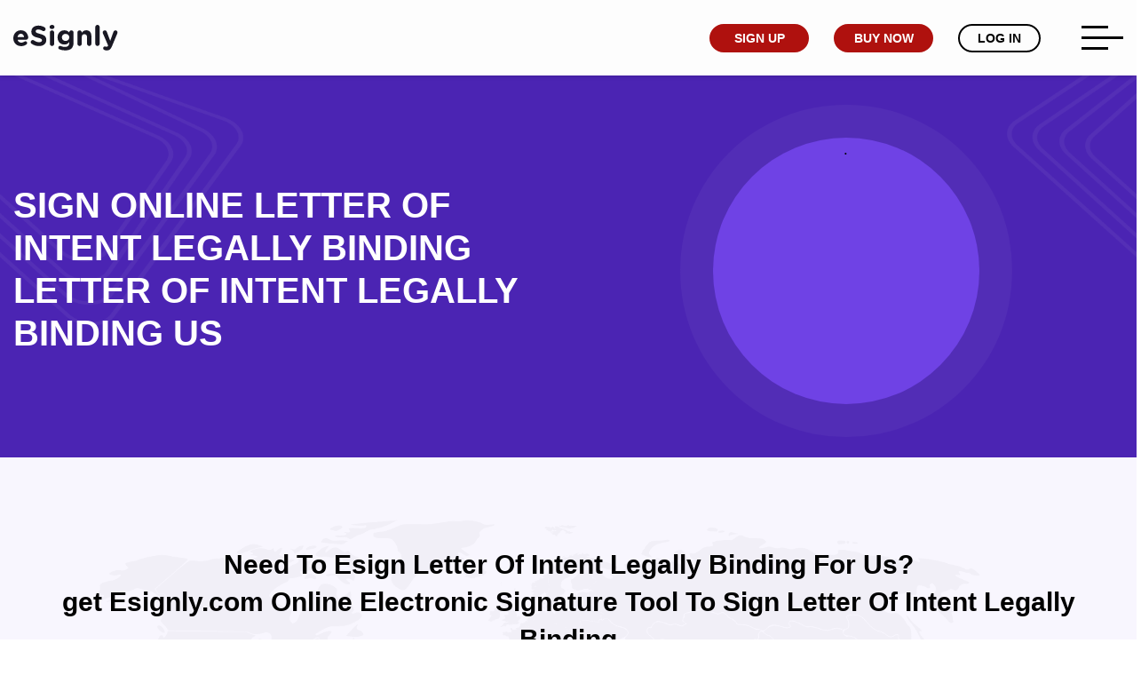

--- FILE ---
content_type: text/html; charset=utf-8
request_url: https://www.esignly.com/pages/legal-agreements-signing-service-online/letter-of-intent-legally-binding/mississippi/
body_size: 28837
content:

<!DOCTYPE html>
<html lang=en>
<head>
<meta http-equiv=Content-Type content="text/html; charset=utf-8">
<title>
Sign Online Letter Of Intent Legally Binding
</title>
<link rel=canonical href="https://www.esignly.com/pages/legal-agreements-signing-service-online/letter-of-intent-legally-binding/">
<meta name=viewport content="width=device-width,minimum-scale=1,initial-scale=1">
<meta name=description content="Need To Esign Letter Of Intent Legally Binding For Us?&lt;br /&gt;get Esignly.com Online Electronic Signature Tool To Sign Letter Of Intent Legally BindingSign Online Letter Of Intent Legally Binding">
<meta name=keywords content="Letter Of Intent Legally Binding For US, Property Partnership Agreement, Simple Sales Contract, Basic Commercial Lease Agreement, Deed Of Agreement Between Two Parties, Creating A Partnership Agreement, Creating A Contract, Commercial Rent Agreement, Contract For Deed Forms, An Express Contract, Deed V Agreement, Asset Sale Agreement, Standard Rent Agreement, Silent Partner Contract, Breach Of Contract English Law, Legally Binding Contract, Series Llc Operating Agreement, Commercial Lease Agreement, Deed Of Assignment And Transfer Of Rights, Notary Rent Agreement Near Me, Real Estate Partnership Operating Agreement, Collateral Agreement Contract Law, Exclusive Distribution Competition Law, Licence To Assign And Deed Of Covenant, Business Rental Agreement,">
<link rel="shortcut icon" type="image/x-icon" href="https://www.esignly.com/pages/legal-agreements-signing-service-online/images/xfavicon.ico.pagespeed.ic.v_22bTJCCl.png">
<link rel=stylesheet type="text/css" href="https://www.esignly.com/css/style.css">
<link rel=preload fetchpriority=high href="https://www.youtube.com/embed/jXpMd4xrq1I?si=79UFfcJwU7iPqvvY">
<link rel=preload fetchpriority=high href="https://www.esignly.com/pages/legal-agreements-signing-service-online/images/ios-app.png" as=image type="image/webp">
<script type="application/ld+json">
    { "@context": "https://schema.org", "@type": "WebPage", "name": "Sign Online Letter Of Intent Legally Binding", "speakable": { "@type": "SpeakableSpecification", "xPath": [ "/html/head/meta[@property='og:title']/@content", "/html/head/meta[@name='description']/@content" ] }, "url": "https://www.esignly.com/pages/legal-agreements-signing-service-online/letter-of-intent-legally-binding/" } 
    </script>
<script type="application/ld+json">
    { "contentUrl":"https://www.youtube.com/watch?v=jXpMd4xrq1I", "description":"Need To Esign Letter Of Intent Legally Binding For Us?<br />get Esignly.com Online Electronic Signature Tool To Sign Letter Of Intent Legally BindingSign Online Letter Of Intent Legally Binding", "uploadDate":"2025-10-18UTC10:03:23+00:00", "@context":"http://schema.org", "thumbnailUrl":"https://www.esignly.com/images/banner-right-new-images-signature_new.png", "@type":"VideoObject", "name":"Sign Online Letter Of Intent Legally Binding" } 
    </script>
<script type="application/ld+json">
    { "@context":"http://schema.org", "name":"Sign Online Letter Of Intent Legally Binding", "itemListElement":[ { "item":{ "@id":"https://www.esignly.com/", "name":"Free Esignature Service Online" }, "@type":"ListItem", "position":1 }, { "item":{ "@id":"https://www.esignly.com/pages/legal-agreements-signing-service-online/", "name":"Sign Online Letter Of Intent Legally Binding" }, "@type":"ListItem", "position":2 }, { "item":{ "@id":"https://www.esignly.com/pages/legal-agreements-signing-service-online/letter-of-intent-legally-binding/", "name":"Sign Online Letter Of Intent Legally Binding" }, "@type":"ListItem", "position":3 } ], "@type":"BreadcrumbList" } 
    </script>
<script type="application/ld+json">
    { "@context": "https://schema.org", "@type": "BlogPosting", "mainEntityOfPage": { "@type": "WebPage", "@id": "https://www.esignly.com/pages/legal-agreements-signing-service-online/letter-of-intent-legally-binding/", "name":"Sign Online Letter Of Intent Legally Binding" }, "keywords": "Letter Of Intent Legally Binding For US, Property Partnership Agreement, Simple Sales Contract, Basic Commercial Lease Agreement, Deed Of Agreement Between Two Parties, Creating A Partnership Agreement, Creating A Contract, Commercial Rent Agreement, Contract For Deed Forms, An Express Contract, Deed V Agreement, Asset Sale Agreement, Standard Rent Agreement, Silent Partner Contract, Breach Of Contract English Law, Legally Binding Contract, Series Llc Operating Agreement, Commercial Lease Agreement, Deed Of Assignment And Transfer Of Rights, Notary Rent Agreement Near Me, Real Estate Partnership Operating Agreement, Collateral Agreement Contract Law, Exclusive Distribution Competition Law, Licence To Assign And Deed Of Covenant, Business Rental Agreement, ", "headline": "Sign Online Letter Of Intent Legally Binding", "description": "Need To Esign Letter Of Intent Legally Binding For Us?<br />get Esignly.com Online Electronic Signature Tool To Sign Letter Of Intent Legally BindingSign Online Letter Of Intent Legally Binding", "image": "https://www.esignly.com/images/banner-right-new-images-signature_new.png", "author": { "@type": "Person", "name": "David M.", "jobTitle": "Product Manager", "url": "https://www.linkedin.com/company/esignly/" }, "publisher": { "@type": "Organization", "name": "eSignly", "logo": { "@type": "ImageObject", "url": "https://www.esignly.com/images/logo-header.png", "width": 118, "height": 29 } }, "datePublished": "1970-01-01UTC00:00:00+00:00", "dateModified": "2025-10-18UTC10:03:23+00:00", "articleSection": "Electronic Signature", "articleBody": "Need To Esign Letter Of Intent Legally Binding For Us?<br />get Esignly.com Online Electronic Signature Tool To Sign Letter Of Intent Legally BindingSign Online Letter Of Intent Legally Binding", "url": "https://www.esignly.com/pages/legal-agreements-signing-service-online/letter-of-intent-legally-binding/" } 
    </script>
<script type="application/ld+json">
    [ { "@context": "https://schema.org", "@type": "Product", "name": "Sign Online Letter Of Intent Legally Binding", "description": "Need To Esign Letter Of Intent Legally Binding For Us?<br />get Esignly.com Online Electronic Signature Tool To Sign Letter Of Intent Legally BindingSign Online Letter Of Intent Legally Binding", "url": "https://www.esignly.com/pages/legal-agreements-signing-service-online/letter-of-intent-legally-binding/", "image": "https://www.esignly.com/images/banner-right-new-images-signature_new.png", "brand": { "@type": "Brand", "name": "Esignly" }, "offers": { "@type": "Offer", "url": "https://www.esignly.com/pricing/", "priceCurrency": "USD", "price": "0", "priceValidUntil": "2025-10-25UTC10:03:23+00:00", "availability": "http://schema.org/InStock", "eligibleRegion": { "@type": "Place", "name": "Global" }, "shippingDetails": { "@type": "OfferShippingDetails", "shippingDestination": { "@type": "DefinedRegion", "addressCountry": "US" }, "deliveryTime": { "@type": "ShippingDeliveryTime", "handlingTime": { "@type": "QuantitativeValue", "minValue": 0, "maxValue": 1, "unitCode": "d" }, "transitTime": { "@type": "QuantitativeValue", "minValue": 0, "maxValue": 1, "unitCode": "d" } }, "shippingRate": { "@type": "MonetaryAmount", "value": "0", "currency": "USD" } }, "hasMerchantReturnPolicy": { "@type": "MerchantReturnPolicy", "url": "https://www.esignly.com/pricing/", "merchantReturnDays": 0, "returnMethod": "https://schema.org/ReturnByMail", "returnFees": "https://schema.org/FreeReturn", "applicableCountry": "US", "returnPolicyCategory": "https://schema.org/MerchantReturnFiniteReturnWindow" } }, "aggregateRating": { "@type": "AggregateRating", "ratingValue": "4.9", "reviewCount": "124" } }, { "@context": "https://schema.org", "@type": "FAQPage", "mainEntity": [ { "@type": "Question", "name": "Need Sign Online Letter Of Intent Legally Binding?", "acceptedAnswer": { "@type": "Answer", "text": "Esignly.com: Need To Esign Letter Of Intent Legally Binding For Us?<br />get Esignly.com Online Electronic Signature Tool To Sign Letter Of Intent Legally Binding" } } ] } ] 
    </script>
</head>
<body id=top class=home><noscript><meta HTTP-EQUIV="refresh" content="0;url='https://www.esignly.com/pages/legal-agreements-signing-service-online/letter-of-intent-legally-binding/mississippi/?PageSpeed=noscript'" /><style><!--table,div,span,font,p{display:none} --></style><div style="display:block">Please click <a href="https://www.esignly.com/pages/legal-agreements-signing-service-online/letter-of-intent-legally-binding/mississippi/?PageSpeed=noscript">here</a> if you are not redirected within a few seconds.</div></noscript>
<header id=about class=clearfix>
<div class="container header-in">
<div class=logo-left>
<span class=logo-1><a href="https://www.esignly.com" aria-label=logo class=site_logo><img src="[data-uri]" class=lazyload data-src="[data-uri]" alt=""></a></span>
</div>
<nav class=top-nav>
<ul class="nav navbar-nav navbar-right">
<li class=free-button>
<a href="https://acc.esignly.com/site/registerUser/" class="btn btn-lg btn-block btn-primary" id=open_signup_panel_free>Free Trial</a>
</li>
<li class=free-button>
<a href="https://www.esignly.com/pricing/" class="btn btn-lg btn-block btn-primary">Buy Now</a>
</li>
<li class=signin-menu>
<a href="https://acc.esignly.com/site/loginUser/" class="btn btn-lg btn-block btn-primary" id=signin>Log In</a>
</li>
</ul><a href="https://www.esignly.com/navigation.htm" class=menubtn aria-label=menu><span>.</span> <span>.</span> <span>.</span></a>
</nav>
</div>
</header>
<section class="banner-price esi-com-banner p-y-60" id=banner-price>
<div class=esi-com-bg>
<img src="[data-uri]" data-src="https://www.esignly.com/pages/legal-agreements-signing-service-online/images/1900x600xesi-com-bg.png.pagespeed.ic.SvvYt3U0A-.png" class=lazyload alt="eSign banner" height=600 width=1900>
</div>
<div class="container banner-inner-price pricing-wrap p-y-60">
<article class="esi-banner-con esi-half-left">
<h1 class="txt-44 txt-bold">
SIGN ONLINE LETTER OF INTENT LEGALLY BINDING<br>
LETTER OF INTENT LEGALLY BINDING US
</h1>
</article>
<aside class=right-pricings>
<span class="pulse pulse-in">.</span>
<div class="lazyload video-background">
<script data-pagespeed-orig-type="text/javascript" type="text/psajs" data-pagespeed-orig-index=0>//<![CDATA[
(function(){window.pagespeed=window.pagespeed||{};var b=window.pagespeed;function c(){}c.prototype.a=function(){var a=document.getElementsByTagName("pagespeed_iframe");if(0<a.length){for(var a=a[0],f=document.createElement("iframe"),d=0,e=a.attributes,g=e.length;d<g;++d)f.setAttribute(e[d].name,e[d].value);a.parentNode.replaceChild(f,a)}};c.prototype.convertToIframe=c.prototype.a;b.b=function(){b.deferIframe=new c};b.deferIframeInit=b.b;})();
pagespeed.deferIframeInit();
//]]></script><pagespeed_iframe class="lazyload c1" width=535 height=300 src="[data-uri]" data-src="https://www.youtube.com/embed/jXpMd4xrq1I?si=79UFfcJwU7iPqvvY" title="YouTube video player" frameborder=0 allow="accelerometer; autoplay; clipboard-write; encrypted-media; gyroscope; picture-in-picture; web-share" referrerpolicy=strict-origin-when-cross-origin scrolling=no allowfullscreen><script data-pagespeed-orig-type="text/javascript" type="text/psajs" data-pagespeed-orig-index=1>
pagespeed.deferIframe.convertToIframe();</script></pagespeed_iframe>
</div>
</aside>
</div>
</section>
<main class=wrapper>
<section class="esi-sec esi-work-sec">
<div class=full-map-box>
<img fetchpriority=high src="[data-uri]" data-src="https://www.esignly.com/images/xfull-map.png.pagespeed.ic.dcPYjG8O4j.png" class=lazyload alt="esignly shape" width=1899 height=896>
</div>
<div class=container>
<h2 class="h2 txt-center mb-30">
Need To Esign Letter Of Intent Legally Binding For Us?<br>
get Esignly.com Online Electronic Signature Tool To Sign Letter Of Intent Legally Binding
</h2>
<div class="warpper pt30">
<input class=radio id=esi-tab1 name=group type=radio checked> <input class=radio id=esi-tab2 name=group type=radio> <input class=radio id=esi-tab3 name=group type=radio>
<div class="tabs1 tabs-col-3">
<label class=tab id=one-tab for=esi-tab1>Send</label> <label class=tab id=two-tab for=esi-tab2>Sign</label> <label class=tab id=three-tab for=esi-tab3>Manage</label>
</div>
<div class="panels tab-col-wrap">
<div class=panel id=one-panel>
<article class=esi-tab-in>
<input class=radio id=esi-tab01 name=group1 type=radio checked> <input class=radio id=esi-tab02 name=group1 type=radio> <input class=radio id=esi-tab03 name=group1 type=radio>
<div class="tabs2 mob-hide">
<label class=tab id=one-tab01 for=esi-tab01><span class=esi-num>01</span> Choose Document</label> <label class=tab id=two-tab02 for=esi-tab02><span class=esi-num>02</span> People Involved</label> <label class=tab id=three-tab03 for=esi-tab03><span class=esi-num>03</span> Place Signature & Send</label>
</div>
<div class=panels>
<label class=tab id=one-tab01 for=esi-tab01><span class=esi-num>01</span> Choose Document</label>
<div class=panel id=one-panel-01>
<section class=flex-wrap>
<div class=tbl-con-l>
<h3 class="txt-24 mb-10">
Choose Document
</h3>
<p>
Upload any common document format like word file or PDF from your computer. You can also use any popular sharing website like dropbox, Google drive or one drive.
</p>
</div>
<div class=tbl-img-r>
<img fetchpriority=high src="[data-uri]" data-src="https://www.esignly.com/pages/legal-agreements-signing-service-online/images/xlegar-sign-tab-img1.png.pagespeed.ic.Qjl8llGcdv.png" class=lazyload alt="Choose Document" width=558 height=307>
</div>
</section>
</div><label class=tab id=two-tab02 for=esi-tab02><span class=esi-num>02</span> People Involved</label>
<div class=panel id=two-panel-02>
<section class=flex-wrap>
<div class=tbl-con-l>
<h3 class="txt-24 mb-10">
People Involved
</h3>
<p>
Add the name of all the expected signatories or recipients of the document and respective email addresses. Also, mention the order of signing the document.
</p>
</div>
<div class=tbl-img-r>
<img fetchpriority=high src="[data-uri]" data-src="https://www.esignly.com/pages/legal-agreements-signing-service-online/images/xlegar-sign-tab-img2.png.pagespeed.ic.9DHcpYnhu2.png" class=lazyload alt="People Involved" width=558 height=307>
</div>
</section>
</div><label class=tab id=three-tab03 for=esi-tab03><span class=esi-num>03</span> Place Signature & Send</label>
<div class=panel id=three-panel-03>
<section class=flex-wrap>
<div class=tbl-con-l>
<h3 class="txt-24 mb-10">
Place Signature & Send
</h3>
<p>
Start by dragging and dropping to indicate where exactly you need your signature, initials or date. You can further customize it by adding standard/ custom data fields for signers to fill in. Click send for your signer to access the automatically generated link. Once the process is complete it is stored securely on the server for easy retrieval.
</p>
</div>
<div class=tbl-img-r>
<img fetchpriority=high src="[data-uri]" data-src="https://www.esignly.com/pages/legal-agreements-signing-service-online/images/xlegar-sign-tab-img3.png.pagespeed.ic.lmH1npQ1Tb.png" class=lazyload alt="Place Signature" width=558 height=307>
</div>
</section>
</div>
</div>
</article>
</div>
<div class=panel id=two-panel>
<article class=esi-tab-in>
<input class=radio id=esi-tab11 name=group2 type=radio checked> <input class=radio id=esi-tab12 name=group2 type=radio> <input class=radio id=esi-tab13 name=group2 type=radio>
<div class="tabs2 mob-hide">
<label class=tab id=one-tab11 for=esi-tab11><span class=esi-num>01</span> Open Signature Document</label> <label class=tab id=two-tab12 for=esi-tab12><span class=esi-num>02</span> Follow the tabs</label> <label class=tab id=three-tab13 for=esi-tab13><span class=esi-num>03</span> Confirm</label>
</div>
<div class=panels>
<label class=tab id=one-tab11 for=esi-tab11><span class=esi-num>01</span> Open Signature Document</label>
<div class=panel id=one-panel-11>
<section class=flex-wrap>
<div class=tbl-con-l>
<h3 class="txt-24 mb-10">
Open Signature Document
</h3>
<p>
Begin with the easiest way of signing the document virtually. Access the document with just one click and start the process.
</p>
</div>
<div class=tbl-img-r>
<img fetchpriority=high src="[data-uri]" data-src="https://www.esignly.com/pages/legal-agreements-signing-service-online/images/xlegar-sign-tab-img4.png.pagespeed.ic.oBfZBdM7Ht.png" class=lazyload alt="Open Signature Document" width=558 height=307>
</div>
</section>
</div><label class=tab id=two-tab12 for=esi-tab12><span class=esi-num>02</span> Follow the tabs</label>
<div class=panel id=two-panel-12>
<section class=flex-wrap>
<div class=tbl-con-l>
<h3 class="txt-24 mb-10">
Follow the tabs
</h3>
<p>
Tabs & simple messages guide you through the process of your signature. Your electronic signature is 100% secured, legally abided and accepted around the globe.
</p>
</div>
<div class=tbl-img-r>
<img fetchpriority=high src="[data-uri]" data-src="https://www.esignly.com/pages/legal-agreements-signing-service-online/images/xlegar-sign-tab-img5.png.pagespeed.ic.2Ga3aBBF4J.png" class=lazyload alt="Follow the tabs" width=558 height=307>
</div>
</section>
</div><label class=tab id=three-tab13 for=esi-tab13><span class=esi-num>03</span> Confirm</label>
<div class=panel id=three-panel-13>
<section class=flex-wrap>
<div class=tbl-con-l>
<h3 class="txt-24 mb-10">
Confirm
</h3>
<p>
Before you know it, you'll be done with the process. Once you've completed the signing, confirm it and end the process.
</p>
</div>
<div class=tbl-img-r>
<img fetchpriority=high src="[data-uri]" data-src="https://www.esignly.com/pages/legal-agreements-signing-service-online/images/xlegar-sign-tab-img6.png.pagespeed.ic.M7NfgPybPe.png" class=lazyload alt="Confirm map" width=558 height=307>
</div>
</section>
</div>
</div>
</article>
</div>
<div class=panel id=three-panel>
<article class=esi-tab-in>
<input class=radio id=esi-tab14 name=group3 type=radio checked> <input class=radio id=esi-tab15 name=group3 type=radio> <input class=radio id=esi-tab16 name=group3 type=radio>
<div class="tabs2 mob-hide">
<label class=tab id=one-tab14 for=esi-tab14><span class=esi-num>01</span> Real time status</label> <label class=tab id=two-tab15 for=esi-tab15><span class=esi-num>02</span> Saving the security</label> <label class=tab id=three-tab16 for=esi-tab16><span class=esi-num>03</span> Easy to administer</label>
</div>
<div class=panels>
<label class=tab id=one-tab14 for=esi-tab14><span class=esi-num>01</span> Real time status</label>
<div class=panel id=one-panel-14>
<section class=flex-wrap>
<div class=tbl-con-l>
<h3 class="txt-24 mb-10">
Real time status
</h3>
<p>
Adhere to technological advantages with us. Check the status of your document anytime & anywhere. Set automatic reminder and get notified at every single step of the process.
</p>
</div>
<div class=tbl-img-r>
<img fetchpriority=high src="[data-uri]" data-src="https://www.esignly.com/pages/legal-agreements-signing-service-online/images/xlegar-sign-tab-img7.png.pagespeed.ic.KYGh_T5hOR.png" class=lazyload alt="Real time status" width=558 height=307>
</div>
</section>
</div><label class=tab id=two-tab15 for=esi-tab15><span class=esi-num>02</span> Saving the security</label>
<div class=panel id=two-panel-15>
<section class=flex-wrap>
<div class=tbl-con-l>
<h3 class="txt-24 mb-10">
Saving the security
</h3>
<p>
As you proceed, both the parties have complete access to the document at all hours. They are secured on the cloud and can further be printed, if needed.
</p>
</div>
<div class=tbl-img-r>
<img fetchpriority=high src="[data-uri]" data-src="https://www.esignly.com/pages/legal-agreements-signing-service-online/images/xlegar-sign-tab-img8.png.pagespeed.ic.1JduZG697i.png" class=lazyload alt="Saving the security" width=558 height=307>
</div>
</section>
</div><label class=tab id=three-tab16 for=esi-tab16><span class=esi-num>03</span> Easy to administer</label>
<div class=panel id=three-panel-16>
<section class=flex-wrap>
<div class=tbl-con-l>
<h3 class="txt-24 mb-10">
Easy to administer
</h3>
<p>
You can get visibility into documents across your organization by managing internal users and adjusting the trail. Advanced options help you attain compliance policies for future time reporting.
</p>
</div>
<div class=tbl-img-r>
<img fetchpriority=high src="[data-uri]" data-src="https://www.esignly.com/pages/legal-agreements-signing-service-online/images/xlegar-sign-tab-img9.png.pagespeed.ic.TxixuJ8nvy.png" class=lazyload alt="Easy to administer" width=558 height=307>
</div>
</section>
</div>
</div>
</article>
</div>
</div>
</div>
</div>
</section>
<section class="esi-sec legalagrmnt-video-text-sec container com-legalagrmnt-video">
<aside class="left-video right-pricings">
<p class="pulse any-bg">
<span class="pulse-in any-bg1">.</span>
</p><pagespeed_iframe id=ifyv width=450px height=390px class="lazyload c2" src="[data-uri]" data-src="https://www.esignly.com/pages/legal-agreements-signing-service-online/yt-how-works.htm" title="YouTube video player" frameborder=0 allow="" scrolling=no allowfullscreen name=ifyv><script data-pagespeed-orig-type="text/javascript" type="text/psajs" data-pagespeed-orig-index=2>
pagespeed.deferIframe.convertToIframe();</script></pagespeed_iframe>
<script type="text/psajs" data-pagespeed-orig-index=3>
          window.addEventListener("load", async () => { var myid = document.getElementById('ifyv'); myid.height = "390px"; myid.style = "border-radius: 25px;display: block;"; if (screen.width < 768) { myid.width = ((screen.width * 0.9) - 40) + "px"; } else { var wid = screen.width; myid.width = (wid * 0.45) + "px"; } }); 
          </script>
</aside>
<article class=right-text>
<h2 class=mb-10>
How It Works?
</h2>
<p>
When you consider the operational cost whilst chasing paper, you will soon realize the significance of E-signature. With three easy steps you can change your signing experience forever. Replace paper-bound methods to enhance efficiency with e-signatures, that are quick to make and quicker to share.
</p>
<h3 class="txt-48 mb-10">
States it can be used in?
</h3>
<p>
Rhode Island, Colorado, Illinois, Missouri, Utah, Indiana, Delaware, Massachusetts, District Of Columbia, North Carolina, New York, South Carolina, Maine, Virginia, Oklahoma, New Jersey, Pennsylvania, Wisconsin, Louisiana, Tennessee, Texas, Vermont, Puerto Rico, North Dakota, Connecticut, Ohio, West Virginia, Wyoming, Nevada, Hawaii, Kansas, Maryland, Alaska, Mississippi, South Dakota, Montana, Georgia, Iowa, Idaho, Arkansas, Washington, Alabama, New Hampshire, California, Oregon, Arizona, Minnesota, New Mexico, Nebraska, Kentucky, Florida, Michigan, Etc.
</p>
</article>
</section>
<div class="container mob-o mb-30 pb-20">
<h2 class="txt-44 txt-center">
Online Electronic Signature
</h2>
<div class=video-mob>
<pagespeed_iframe class="lazyload c1" width=535 height=300 src="[data-uri]" data-src="https://www.youtube.com/embed/jXpMd4xrq1I?si=79UFfcJwU7iPqvvY" title="YouTube video player" frameborder=0 allow="accelerometer; autoplay; clipboard-write; encrypted-media; gyroscope; picture-in-picture; web-share" referrerpolicy=strict-origin-when-cross-origin scrolling=no allowfullscreen><script data-pagespeed-orig-type="text/javascript" type="text/psajs" data-pagespeed-orig-index=4>
pagespeed.deferIframe.convertToIframe();</script></pagespeed_iframe>
</div>
</div>
<div class="esi-sec esi-work-sec">
<div class=suss-bg-left>
<img fetchpriority=high src="[data-uri]" data-src="https://www.esignly.com/pages/legal-agreements-signing-service-online/images/xsuss-bg-left.png.pagespeed.ic.N_PaX26cLt.png" class=lazyload alt=map-img-new width=330 height=185px>
</div>
<div class=suss-bg-right>
<img fetchpriority=high src="[data-uri]" data-src="[data-uri]" class=lazyload alt=map-img-new>
</div>
<div class=container>
<h2 class=txt-center>
All In One Techno-Electric Signature Solution
</h2>
<p class="txt-center mb-30">
Great For All Business Sizes
</p>
<div class="flex-wrap pt30 item-center">
<aside class=buss-size-l>
<img src="[data-uri]" data-src="https://www.esignly.com/pages/legal-agreements-signing-service-online/images/LegalAgrmnt-img.png" class="ls-is-cached lazyload" alt=sign-efficiently width=470 height=672>
</aside>
<article class="buss-size-r flex-wrap">
<div class=buss-size>
<h3>
<span><img src="[data-uri]" data-src="[data-uri]" class="ls-is-cached lazyload" alt=sign-efficiently></span> Digital Transcription Management
</h3>
<p>
Save a large amount of your time, energy and operational cost by allowing DTM to serve you. With this technology, manage end-to-end actions of your clients, customers, partners and business associates. With this you can speed execution, trade in a secured network, enhance efficiency and reduce error.
</p>
<p>
A significant amount of time will be saved with lower operational cost
</p>
</div>
<div class=buss-size>
<h3>
<span><img src="[data-uri]" data-src="[data-uri]" class="ls-is-cached lazyload" alt=sign-efficiently></span> Legal Binding
</h3>
<p>
U.S., Canada, European Union, New Zealand, United Kingdom, Australia & several countries have acknowledged and well accepted this emerging tool. Therefore, the customary ritual of pen & paper is secretly running out as E-signature take control over managing documents and sharing.
</p>
<p>
We ensure the legality of your document by becoming the most reliable and trusted partner by producing digital evidence of every electronic signature.
</p>
</div>
<div class=buss-size>
<h3>
<span><img src="[data-uri]" data-src="[data-uri]" class="ls-is-cached lazyload" alt=sign-efficiently></span> Unparallel Security
</h3>
<p>
Your security is of utmost concern and therefore we take all the possible measures to ensure that your product is safe and secured. Our comprehensive approach to manage the security of document ensures credibility, confidentiality, authenticity and integrity.
</p>
<p>
(We put all our genius is keeping your document safe and away from any chaos.)
</p>
</div>
<div class=buss-size>
<h3>
<span><img src="[data-uri]" data-src="[data-uri]" class="ls-is-cached lazyload" alt=sign-efficiently></span> Anytime, Anywhere, Any Device
</h3>
<p>
E-signature can be accessed from anywhere, from any device and at any hour. The beauty of this concept is that, no matter where you are, you can always check updates about the process, read your document, get real time status through a secured network.
</p>
<p>
Sign documents, share documents, gather signature and send documents in a very short span of time, to a wide network, only with few steps.
</p>
</div>
</article>
</div>
</div>
</div>
<section class="esi-sec our-certification-sec bg-dark container inner-certification">
<h2>
Our Certification And Compliance
</h2>
<div class=certification-sec>
<article class=certification-box>
<div class=icons-box>
<img src="[data-uri]" data-src="[data-uri]" class="ls-is-cached lazyload" alt=pci>
</div>
<div class=text-box>
<p class=text-h>
PCI DSS certification
</p>
<p>
Payment Card Industry Data Security Standard
</p>
</div>
</article>
<article class=certification-box>
<div class=icons-box>
<img src="[data-uri]" data-src="[data-uri]" class="ls-is-cached lazyload" alt=fda>
</div>
<div class=text-box>
<p class=text-h>
21 CFR Part 11
</p>
<p>
Guarantees full compliance with 21 CFR Part 11
</p>
</div>
</article>
<article class=certification-box>
<div class=icons-box>
<img src="[data-uri]" data-src="[data-uri]" class="ls-is-cached lazyload" alt=gdpr>
</div>
<div class=text-box>
<p class=text-h>
GDPR compliance
</p>
<p>
General Data Protection Regulation
</p>
</div>
</article>
<article class=certification-box>
<div class=icons-box>
<img src="[data-uri]" data-src="[data-uri]" class="ls-is-cached lazyload" alt=hipaa>
</div>
<div class=text-box>
<p class=text-h>
HIPAA compliance
</p>
<p>
Health Insurance Portability and Accountability Act
</p>
</div>
</article>
<article class=certification-box>
<div class=icons-box>
<img src="[data-uri]" data-src="[data-uri]" class="ls-is-cached lazyload" alt=aicpa>
</div>
<div class=text-box>
<p class=text-h>
SOC 2 Type II Certified
</p>
<p>
System and Organization Controls (Type II)
</p>
</div>
</article>
<article class=certification-box>
<div class=icons-box>
<img src="[data-uri]" data-src="[data-uri]" class="ls-is-cached lazyload" alt=iso>
</div>
<div class=text-box>
<p class=text-h>
ISO 27001
</p>
<p>
ISO 27001 Certified
</p>
</div>
</article>
</div>
</section>
<section class="esi-sec pb-0">
<div class="suss-bg-left top-60">
<img fetchpriority=high src="[data-uri]" data-src="https://www.esignly.com/pages/legal-agreements-signing-service-online/images/xsuss-bg-left.png.pagespeed.ic.N_PaX26cLt.png" class=lazyload alt=map-img-new width=330 height=185px>
</div>
<div class="suss-bg-right top-100">
<img fetchpriority=high src="[data-uri]" data-src="[data-uri]" class=lazyload alt=map-img-new>
</div>
<aside id=certificat-logo-box class="related-services-sec certificat-logo-box container inner-related-services">
<h2 class="txt-center mb-30">
Related Agreements for eSignatures
</h2>
<nav>
<ul>
<li>
<a target=_blank href="https://www.esignly.com/pages/legal-agreements-signing-service-online/property-partnership-agreement/">Property Partnership Agreement</a>
</li>
<li>
<a target=_blank href="https://www.esignly.com/pages/legal-agreements-signing-service-online/simple-sales-contract/">Simple Sales Contract</a>
</li>
<li>
<a target=_blank href="https://www.esignly.com/pages/legal-agreements-signing-service-online/basic-commercial-lease-agreement/">Basic Commercial Lease Agreement</a>
</li>
<li>
<a target=_blank href="https://www.esignly.com/pages/legal-agreements-signing-service-online/deed-of-agreement-between-two-parties/">Deed Of Agreement Between Two Parties</a>
</li>
<li>
<a target=_blank href="https://www.esignly.com/pages/legal-agreements-signing-service-online/creating-a-partnership-agreement/">Creating A Partnership Agreement</a>
</li>
<li>
<a target=_blank href="https://www.esignly.com/pages/legal-agreements-signing-service-online/creating-a-contract/">Creating A Contract</a>
</li>
<li>
<a target=_blank href="https://www.esignly.com/pages/legal-agreements-signing-service-online/commercial-rent-agreement/">Commercial Rent Agreement</a>
</li>
<li>
<a target=_blank href="https://www.esignly.com/pages/legal-agreements-signing-service-online/contract-for-deed-forms/">Contract For Deed Forms</a>
</li>
<li>
<a target=_blank href="https://www.esignly.com/pages/legal-agreements-signing-service-online/an-express-contract/">An Express Contract</a>
</li>
<li>
<a target=_blank href="https://www.esignly.com/pages/legal-agreements-signing-service-online/deed-v-agreement/">Deed V Agreement</a>
</li>
<li>
<a target=_blank href="https://www.esignly.com/pages/legal-agreements-signing-service-online/asset-sale-agreement/">Asset Sale Agreement</a>
</li>
<li>
<a target=_blank href="https://www.esignly.com/pages/legal-agreements-signing-service-online/standard-rent-agreement/">Standard Rent Agreement</a>
</li>
<li>
<a target=_blank href="https://www.esignly.com/pages/legal-agreements-signing-service-online/silent-partner-contract/">Silent Partner Contract</a>
</li>
<li>
<a target=_blank href="https://www.esignly.com/pages/legal-agreements-signing-service-online/breach-of-contract-english-law/">Breach Of Contract English Law</a>
</li>
<li>
<a target=_blank href="https://www.esignly.com/pages/legal-agreements-signing-service-online/legally-binding-contract/">Legally Binding Contract</a>
</li>
<li>
<a target=_blank href="https://www.esignly.com/pages/legal-agreements-signing-service-online/series-llc-operating-agreement/">Series Llc Operating Agreement</a>
</li>
<li>
<a target=_blank href="https://www.esignly.com/pages/legal-agreements-signing-service-online/commercial-lease-agreement/">Commercial Lease Agreement</a>
</li>
<li>
<a target=_blank href="https://www.esignly.com/pages/legal-agreements-signing-service-online/deed-of-assignment-and-transfer-of-rights/">Deed Of Assignment And Transfer Of Rights</a>
</li>
<li>
<a target=_blank href="https://www.esignly.com/pages/legal-agreements-signing-service-online/notary-rent-agreement-near-me/">Notary Rent Agreement Near Me</a>
</li>
<li>
<a target=_blank href="https://www.esignly.com/pages/legal-agreements-signing-service-online/real-estate-partnership-operating-agreement/">Real Estate Partnership Operating Agreement</a>
</li>
<li>
<a target=_blank href="https://www.esignly.com/pages/legal-agreements-signing-service-online/collateral-agreement-contract-law/">Collateral Agreement Contract Law</a>
</li>
<li>
<a target=_blank href="https://www.esignly.com/pages/legal-agreements-signing-service-online/exclusive-distribution-competition-law/">Exclusive Distribution Competition Law</a>
</li>
<li>
<a target=_blank href="https://www.esignly.com/pages/legal-agreements-signing-service-online/licence-to-assign-and-deed-of-covenant/">Licence To Assign And Deed Of Covenant</a>
</li>
<li>
<a target=_blank href="https://www.esignly.com/pages/legal-agreements-signing-service-online/business-rental-agreement/">Business Rental Agreement</a>
</li>
</ul>
</nav>
</aside>
<div class=related>
<div class="suss-bg-left top-60">
<img fetchpriority=high src="[data-uri]" data-src="[data-uri]" class=lazyload alt=map-img-new>
</div>
<div class="suss-bg-right top-100">
<img fetchpriority=high src="[data-uri]" data-src="https://www.esignly.com/pages/legal-agreements-signing-service-online/images/xsuss-bg-right1.png.pagespeed.ic.crzzcaIAX3.png" class=lazyload alt=map-img-new width=305 height=185px>
</div>
</div>
</section>
<aside class="blog-box container">
<h3 class="section-title c3">
Electronic Signature
</h3><br>
<div class=blog-col-box data-repeat="" data-duration=1s data-delay=3s>
<article class="blog-col blog-col-content">
<h3>
<a href="https://www.esignly.com/electronic-signature/issues-to-keep-in-mind-when-doing-mobile-electronic-signatures.html" target=_blank>Navigating the Top Issues of Mobile Electronic Signatures: A Guide for Business Leaders</a>
</h3>
<div class="blog-info blog-info-left">
BY <span>eSignly</span>
</div>
<div class=blog-description>
Picture this: you're moments away from closing the biggest deal of the quarter. The contract is ready, the client is willing, but they're boarding a flight in ten minutes. The old way of doing business-printing, signing, scanning, and e....
</div><a href="https://www.esignly.com/electronic-signature/issues-to-keep-in-mind-when-doing-mobile-electronic-signatures.html" class=blog-read target=_blank>→</a>
</article>
<article class="blog-col blog-col-content">
<h3>
<a href="https://www.esignly.com/electronic-signature/here-s-how-electronic-signature-legally-binding.html" target=_blank>Yes, They're Legal: Here's How Electronic Signatures Are Legally Binding</a>
</h3>
<div class="blog-info blog-info-left">
BY <span>eSignly</span>
</div>
<div class=blog-description>
In a world where business moves at the speed of digital, waiting for a pen-and-paper signature feels like a relic from a bygone era. Yet, a critical question lingers in the minds of many executives and business owners: are electronic signatures actua....
</div><a href="https://www.esignly.com/electronic-signature/here-s-how-electronic-signature-legally-binding.html" class=blog-read target=_blank>→</a>
</article>
<article class="blog-col blog-col-content">
<h3>
<a href="https://www.esignly.com/electronic-signature/what-are-the-benefits-of-e-signly-for-small-and-medium-sized-businesses.html" target=_blank>Why eSignly is a Game-Changer: Unpacking the Core Benefits for Small & Medium-Sized Businesses</a>
</h3>
<div class="blog-info blog-info-left">
BY <span>eSignly</span>
</div>
<div class=blog-description>
In the relentless pace of modern business, small and medium-sized businesses (SMBs) are constantly searching for a competitive edge. You're juggling operations, sales, and customer service, and the last thing you need is a bottleneck caused by outdat....
</div><a href="https://www.esignly.com/electronic-signature/what-are-the-benefits-of-e-signly-for-small-and-medium-sized-businesses.html" class=blog-read target=_blank>→</a>
</article>
<article class="blog-col blog-col-content">
<h3>
<a href="https://www.esignly.com/electronic-signature/companies-will-continue-using-electronic-signatures.html" target=_blank>The Unstoppable Momentum: Why Your Business Will Continue (and Deepen) Its Use of Electronic Signatures</a>
</h3>
<div class="blog-info blog-info-left">
BY <span>eSignly</span>
</div>
<div class=blog-description>
The rapid adoption of electronic signatures wasn't just a temporary shift; it was the pulling of a thread that is now unraveling decades of inefficient, paper-based workflows. What began as a tool for convenience has solidified its place as a corners....
</div><a href="https://www.esignly.com/electronic-signature/companies-will-continue-using-electronic-signatures.html" class=blog-read target=_blank>→</a>
</article>
<article class="blog-col blog-col-content">
<h3>
<a href="https://www.esignly.com/electronic-signature/top-government-use-of-electronic-signatures.html" target=_blank>Modernizing Public Service: The Top Government Use Cases for Electronic Signatures</a>
</h3>
<div class="blog-info blog-info-left">
BY <span>eSignly</span>
</div>
<div class=blog-description>
In an era of digital transformation, government agencies are under increasing pressure to modernize. The days of paper-based processes, lengthy queues, and manual data entry are numbered. Citizens now expect the same seamless digital experiences from....
</div><a href="https://www.esignly.com/electronic-signature/top-government-use-of-electronic-signatures.html" class=blog-read target=_blank>→</a>
</article>
<article class="blog-col blog-col-content">
<h3>
<a href="https://www.esignly.com/electronic-signature/best-practices-for-establishing-an-e-signature-audit-trail.html" target=_blank>The Definitive Guide to E-Signature Audit Trails: Best Practices for Ironclad Legal Compliance</a>
</h3>
<div class="blog-info blog-info-left">
BY <span>eSignly</span>
</div>
<div class=blog-description>
In the digital age, a signature is more than just a name on a line; it's a complex sequence of data points, authentications, and verifications. While the convenience of electronic signatures is undeniable, a single question keeps compliance officers ....
</div><a href="https://www.esignly.com/electronic-signature/best-practices-for-establishing-an-e-signature-audit-trail.html" class=blog-read target=_blank>→</a>
</article>
<article class="blog-col blog-col-content">
<h3>
<a href="https://www.esignly.com/electronic-signature/docusign-vs-esignly-price-comparison.html" target=_blank>DocuSign vs. eSignly Price Comparison: A No-Nonsense Guide to Finding the Best Value in eSignatures</a>
</h3>
<div class="blog-info blog-info-left">
BY <span>eSignly</span>
</div>
<div class=blog-description>
In today's fast-paced digital economy, electronic signatures are no longer a luxury; they are the engine of business continuity. From closing sales deals to onboarding new hires, the ability to sign documents anytime, anywhere, is critical. The u....
</div><a href="https://www.esignly.com/electronic-signature/docusign-vs-esignly-price-comparison.html" class=blog-read target=_blank>→</a>
</article>
<article class="blog-col blog-col-content">
<h3>
<a href="https://www.esignly.com/electronic-signature/electronic-signatures-are-a-broader-concept-than-digital-signatures.html" target=_blank>Electronic Signatures vs. Digital Signatures: The Critical Difference You Need to Know for Security and Compliance</a>
</h3>
<div class="blog-info blog-info-left">
BY <span>eSignly</span>
</div>
<div class=blog-description>
In the digital-first business world, the terms "electronic signature" and "digital signature" are often used interchangeably. This is a common and potentially costly mistake. While all digital signatures are electronic signatures, not all electronic ....
</div><a href="https://www.esignly.com/electronic-signature/electronic-signatures-are-a-broader-concept-than-digital-signatures.html" class=blog-read target=_blank>→</a>
</article>
<article class="blog-col blog-col-content">
<h3>
<a href="https://www.esignly.com/electronic-signature/core-benefits-of-choosing-a-paperless-medical-document-workflow-with-esignly.html" target=_blank>Core Benefits Of Choosing A Paperless Medical Document Workflow With Esignly</a>
</h3>
<div class="blog-info blog-info-left">
BY <span>eSignly</span>
</div>
<div class=blog-description>
In the fast-paced world of healthcare, administrative burdens are more than just an inconvenience; they are a direct obstacle to patient care. Mountains of paperwork, from patient intake forms to consent documents and billing records, create bottlene....
</div><a href="https://www.esignly.com/electronic-signature/core-benefits-of-choosing-a-paperless-medical-document-workflow-with-esignly.html" class=blog-read target=_blank>→</a>
</article>
<article class="blog-col blog-col-content">
<h3>
<a href="https://www.esignly.com/electronic-signature/how-to-create-an-electronic-signature-for-legal-documents-with-esignly.html" target=_blank>How to Create a Legally Binding Electronic Signature for Legal Documents with eSignly: A Step-by-Step Guide</a>
</h3>
<div class="blog-info blog-info-left">
BY <span>eSignly</span>
</div>
<div class=blog-description>
In the fast-paced legal world, time is money. Yet, countless hours are still lost to the archaic ritual of printing, signing, scanning, and mailing documents. This administrative drag not only slows down case progress and client agreements but also i....
</div><a href="https://www.esignly.com/electronic-signature/how-to-create-an-electronic-signature-for-legal-documents-with-esignly.html" class=blog-read target=_blank>→</a>
</article>
<article class="blog-col blog-col-content">
<h3>
<a href="https://www.esignly.com/electronic-signature/9-ways-electronic-signatures-can-boost-your-practice.html" target=_blank>9 Ways Electronic Signatures Can Revolutionize Your Practice's Workflow</a>
</h3>
<div class="blog-info blog-info-left">
BY <span>eSignly</span>
</div>
<div class=blog-description>
In any professional practice, whether it's legal, medical, or financial, the flow of paperwork can feel like a relentless tide. Client intake forms, consent documents, partnership agreements, and service contracts create a mountain of administrative ....
</div><a href="https://www.esignly.com/electronic-signature/9-ways-electronic-signatures-can-boost-your-practice.html" class=blog-read target=_blank>→</a>
</article>
<article class="blog-col blog-col-content">
<h3>
<a href="https://www.esignly.com/electronic-signature/what-is-esignly-and-how-is-it-the-best-among-other-digital-signature-tools-available-in-2019.html" target=_blank>What is eSignly and Why It's the Best Digital Signature Tool Available Today</a>
</h3>
<div class="blog-info blog-info-left">
BY <span>eSignly</span>
</div>
<div class=blog-description>
In today's fast-paced digital economy, the friction of printing, signing, scanning, and mailing documents feels like an anchor dragging down your business. Delays in closing deals, onboarding new hires, or executing agreements cost more than just tim....
</div><a href="https://www.esignly.com/electronic-signature/what-is-esignly-and-how-is-it-the-best-among-other-digital-signature-tools-available-in-2019.html" class=blog-read target=_blank>→</a>
</article>
</div>
</aside>
<section class="contact-onpremise-sec contact-apidoc-sec">
<div class=container>
<article class=inner-contact-onpremise>
<div class="left-text left-text-in">
<p class=h2>
Get our Electronic Signature App on your Mobile Phones Today
</p><span>Our award-winning eSignature App allows you to do more on the move</span>
<ul>
<li>
<a href="https://play.google.com/store/apps/details?id=com.cis.e_signly" target=_balnk><img src="[data-uri]" data-src="[data-uri]" class=lazyload alt=google></a>
</li>
<li>
<a href="https://apps.apple.com/us/app/esignly/id1530814900" target=_balnk><img src="[data-uri]" data-src="[data-uri]" class=lazyload alt=app></a>
</li>
</ul>
</div>
<aside class="right-img c4">
<img src="[data-uri]" data-src="https://www.esignly.com/images/xios-app.png.pagespeed.ic.r48rSfO9Fm.png" class=lazyload alt=ios-app height=282px>
</aside>
</article>
</div>
</section>
<section class=newsletter-footer>
<div class="container inner-newsletter">
<p>
Have any other questions? Reach out to <a href="mailto:help@esignly.com">help@esignly.com</a>
</p>
<div class=img-right>
<img src="[data-uri]" data-src="https://www.esignly.com/images/new-home-email.svg" class=lazyload alt=new-home-email width=75px height=78px>
</div>
</div>
</section>
</main>
<footer>
<div class="footer-top container footer-top-inner">
<nav class=footer-box>
<p class=h4>
Esignly
</p>
<ul>
<li>
<a href="https://www.esignly.com/features.htm">Features</a>
</li>
<li>
<a href="https://www.esignly.com/how-it-works.htm">How it works</a>
</li>
<li>
<a href="https://www.esignly.com/legal.htm">E-Signaure Legal Act</a>
</li>
<li>
<a href="https://www.esignly.com/faq.htm">FAQ</a>
</li>
<li>
<a href="https://www.esignly.com/api-plan/">API</a>
</li>
<li>
<a href="https://www.esignly.com/contact-us/">Contact Us</a>
</li>
<li>
<a href="https://www.esignly.com/reviews/">Reviews</a>
</li>
</ul>
</nav>
<nav class=footer-box>
<p class=h4>
Industries
</p>
<ul>
<li>
<a href="https://www.esignly.com/esignature-for-financial-industry.htm">Financial industry</a>
</li>
<li>
<a href="https://www.esignly.com/esignature-for-insurance-industry.htm">Insurance industry</a>
</li>
<li>
<a href="https://www.esignly.com/esignature-for-health-care.htm">Health care</a>
</li>
<li>
<a href="https://www.esignly.com/esignature-for-government-sector.htm">Government sector</a>
</li>
<li>
<a href="https://www.esignly.com/esignature-for-banking.htm">Banking</a>
</li>
<li>
<a href="https://www.esignly.com/esignature-for-real-estate.htm">Real estate</a>
</li>
<li>
<a href="https://www.esignly.com/esignature-for-legal-agreement.htm">Legal agreement</a>
</li>
</ul>
</nav>
<nav class=footer-box>
<p class=h4>
Pricing
</p>
<ul>
<li>
<a href="https://www.esignly.com/pricing/">ESignly Pricing</a>
</li>
<li>
<a href="https://www.esignly.com/api-plan/">ESignly API Pricing</a>
</li>
<li>
<a href="https://www.esignly.com/esignature-for-premises.html">ESignly On-Premises</a>
</li>
</ul>
</nav>
<nav class=footer-box>
<p class=h4>
Resources
</p>
<ul>
<li>
<a href="https://www.esignly.com/esignly-api.htm">API Document</a>
</li>
<li>
<a href="https://www.esignly.com/api-widget.htm">API-Widget</a>
</li>
<li>
<a href="https://www.esignly.com/pages/documents-signing-service-online/">Documents Signing Service</a>
</li>
<li>
<a href="https://www.esignly.com/pages/legal-agreements-signing-service-online/">Legal Agreements Signing Service</a>
</li>
</ul>
</nav>
</div>
<div class="footer-middle container footer-middle-inner">
<nav>
<ul class=social-left>
<li>
<a href="https://twitter.com/esignly" target=_balnk><img src="[data-uri]" data-src="[data-uri]" class=lazyload alt=twitter></a>
</li>
<li>
<a href="https://www.linkedin.com/company/esignly" target=_balnk><img src="[data-uri]" data-src="[data-uri]" class=lazyload alt=lin></a>
</li>
<li>
<a href="https://www.facebook.com/eSignlySolutions" target=_balnk><img src="[data-uri]" data-src="[data-uri]" class=lazyload alt=fb></a>
</li>
<li>
<a href="https://www.youtube.com/c/Esignly" target=_balnk><img src="[data-uri]" data-src="[data-uri]" class=lazyload alt=youtube></a>
</li>
</ul>
<ul class=apps-right>
<li>
<a href="https://play.google.com/store/apps/details?id=com.cis.e_signly" target=_balnk><img src="[data-uri]" data-src="[data-uri]" class=lazyload alt=google></a>
</li>
<li>
<a href="https://apps.apple.com/us/app/esignly/id1530814900" target=_balnk><img src="[data-uri]" data-src="[data-uri]" class=lazyload alt=app></a>
</li>
</ul>
</nav>
</div>
<div class="footer-bottom container footer-bottom-inner">
<nav>
<ul class=left-btm-menu>
<li>
<a href="https://www.esignly.com/terms-and-conditions.htm">Terms of Use</a>
</li>
<li>
<a href="https://www.esignly.com/privacy-policy.htm">Privacy Policy</a>
</li>
</ul>
</nav>
<p>
Copyright © Since 2014 - eSignly.com, All Rights Reserved
</p>
</div>
</footer>
<script type="text/psajs" data-pagespeed-orig-index=5>window.addEventListener("load",async function(){var f=document.getElementById('banner-price');f.classList.add("banner-price-blue-bg");console.log('loaded after');});window.addEventListener("load",async function(){var f=document.getElementById('banner-price');f.classList.add("banner-price-Purple-bg");console.log('loaded after');});window.addEventListener("load",async function(){var f=document.getElementById('banner-inner-price');f.classList.add("banner-inner-price-bg");console.log('loaded after');});window.addEventListener("load",async function(){var f=document.getElementById('certificat-logo-box');f.classList.add("certificat-logo-box-bg");console.log('loaded after');});</script>
<script async type="application/ld+json">
    { "@context": "http://schema.org", "@type": "NewsArticle", "headline": "Article headline", "image": [ "thumbnail1.jpg" ], "datePublished": "2015-02-05T08:00:00+08:00" } 
    </script>
<script type="text/psajs" data-pagespeed-orig-index=6>window.addEventListener("load",async()=>{var lazyjs=document.createElement("script");lazyjs.setAttribute("src","https://www.esignly.com/lazysizes.min.js");document.head.appendChild(lazyjs);});</script>
<script type="text/psajs" data-pagespeed-orig-index=7>window.addEventListener("load",async()=>{(function(w,d,s,l,i){w[l]=w[l]||[];w[l].push({'gtm.start':new Date().getTime(),event:'gtm.js'});var f=d.getElementsByTagName(s)[0],j=d.createElement(s),dl=l!='dataLayer'?'&l='+l:'';j.async=true;j.src='https://www.googletagmanager.com/gtm.js?id='+i+dl;f.parentNode.insertBefore(j,f);})(window,document,'script','dataLayer','GTM-NCH83V');});</script> <noscript><iframe src="https://www.googletagmanager.com/ns.html?id=GTM-NCH83V" height=0 width=0 class=c5></iframe></noscript>
<script type="text/javascript" src="/pagespeed_static/js_defer.I4cHjq6EEP.js"></script></body>
</html>

--- FILE ---
content_type: text/html
request_url: https://www.esignly.com/pages/legal-agreements-signing-service-online/yt-how-works.htm
body_size: 97
content:
<html>
<head><style type="text/css">@media only screen and (min-width:481px){.video-work-sec img{width:100%;height:360px;object-fit:contain}}</style></head><body><noscript><meta HTTP-EQUIV="refresh" content="0;url='https://www.esignly.com/pages/legal-agreements-signing-service-online/yt-how-works.htm?PageSpeed=noscript'" /><style><!--table,div,span,font,p{display:none} --></style><div style="display:block">Please click <a href="https://www.esignly.com/pages/legal-agreements-signing-service-online/yt-how-works.htm?PageSpeed=noscript">here</a> if you are not redirected within a few seconds.</div></noscript>
<a href="https://www.youtube.com/embed/rfpOut5hiIM?autoplay=1&loop=1" class=video-work-sec>
<img src="images/xlegalagrmnt-video.png.pagespeed.ic.TqL656OlvL.png" width="100%"/>
</a>
<script type="text/javascript" src="/pagespeed_static/js_defer.I4cHjq6EEP.js"></script></body>
</html>


--- FILE ---
content_type: text/css
request_url: https://www.esignly.com/css/style.css
body_size: 37746
content:
*, .idea-app-slider>ul { -webkit-box-sizing: border-box; }
*, .main-menu nav>ul, body { margin: 0; padding: 0; }
*, .close-icon, body { padding: 0; }
.apidoc-faq .sample.accordianSection:last-child .tab-content, .apidoc-faq.esignly-api-sec .sample.accordianSection .tab-content, .container, .header, .legalagrmnt-video-text-sec .left-video iframe, .login-sec .inner-login-sec ul.social-login li a span.text, .toggle-button span:nth-child(2) { width: 100%; }
.logos-banner-btm ul:before, .logos-iner-slider:before { height: 100%; /* background-image: url(../images/background-btm.png); */ background-repeat: no-repeat; background-position: center; }
.tabbed, body { overflow-x: hidden; }
.btm-border a, .forgot-pw, .link-btm, .pricing-btn, .right-pricing a { text-decoration: underline; }
* { box-sizing: border-box; }
a, button, input[type="submit"] { transition: 0.5s; -webkit-transition: 0.5s; -moz-transition: 0.5s; -ms-transition: 0.5s; -o-transition: 0.5s; cursor: pointer; }
a { text-decoration: none; color: #666; }
body { font-size: 17px; color: #000; line-height: 1.6; background-color: #fff; font-weight: 400; font-family: Arial, Helvetica, sans-serif; }
img { max-width: 100%; height: auto; }
.close-icon { position: absolute; right: 15px; top: 15px; border: none; background: 0 0; display: none; }
.header, header { position: fixed; }
.btn-blue-1, .btn-blue-1:hover, .btn-blue-2:hover, .hover-bdr:hover { border-color: #4386cd !important; }
.header .container, .header-inner, .main-menu nav>ul, nav { display: -webkit-box; display: -ms-flexbox; }
.main-menu nav>ul { display: flex; -webkit-box-align: center; -ms-flex-align: center; align-items: center; position: relative; }
.main-menu nav>ul>li { padding: 24px 0; margin-right: 28px; }
.blue-bg { background-color: #4386cd; }
.blue-text { color: #4386cd; }
.btn-blue-1, .btn-blue-2:hover { background-color: #4386cd !important; color: #fff !important; }
.btn-blue-1:hover { background-color: #fff !important; color: #4386cd !important; }
.header { background: #fdfdfd; border-bottom: 1px solid #ccc; top: 0; z-index: 9999999; }
.container { max-width: 1342px; padding: 0 15px; margin: 0 auto; }
.start-button, .three-slide-box .testo-admin-slider .admin-top p img { margin-right: 10px; }
.header-inner { display: flex; -webkit-box-align: center; -ms-flex-align: center; align-items: center; -webkit-box-pack: justify; -ms-flex-pack: justify; justify-content: space-between; width: 150px; }
.header-button { display: none; -webkit-box-align: center; -ms-flex-align: center; align-items: center; }
.start-button { background: #0898c9; border-radius: 5px; line-height: 40px; color: #fff; padding: 0 25px; -webkit-box-shadow: 0 3px 4px rgb(8 152 201 / 35%); box-shadow: 0 3px 4px rgb(8 152 201 / 35%); display: block; font-weight: 600; font-size: 15px; }
.demo-button>a, .main-menu nav>ul>li.demo-button>a, .main-menu nav>ul>li.started-button>a, .started-button>a { background: #0898c9; border-radius: 5px; line-height: 40px; color: #fff; padding: 0 25px; display: block; font-size: 15px; font-weight: 400; border: none; }
.toggle-button { width: 40px; background: 0 0; border: none; padding: 0; }
.toggle-button span { background: #000; width: calc(100% - 15px); display: block; height: 4px; margin-bottom: 6px; }
.apidoc-faq .sample.accordianSection:last-child, .apidoc-faq .tab-content p:last-child, .incredibly-easy-sec .incredibly-box:last-child, .legalagrmnt-tabs-sec .tabs-text p:last-child, .need-agreement-sec p:last-child, .toggle-button span:last-child, footer .footer-top ul li:last-child a { margin-bottom: 0; }
.demo-button>a, .main-menu nav>ul>li.demo-button>a { background: #2a338e; }
.main-menu nav>ul>li>a, .main-menu nav>ul>li>button { font-weight: 700; color: #081827; font-size: 14px; line-height: 1.6; padding: 0; border: none; font-family: Arial, Helvetica, sans-serif; }
ul { list-style-type: none; }
nav { display: flex; -webkit-box-pack: end; -ms-flex-pack: end; justify-content: end; }
.header .container { display: flex; -ms-flex-wrap: wrap; flex-wrap: wrap; max-width: 1596px; }
.banner-sec .check-banner, .banner-sec .form-group { display: -webkit-box; display: -ms-flexbox; -webkit-box-align: center; }
.e-signatures-sec .signature-box .text-box, .main-menu { width: calc(100% - 150px); }
.main-menu nav>ul.btn-right li a.btn.btn-red { padding: 9px 18px; background-color: #af110e; color: #fff; border-radius: 20px; font-size: 16px; }
.main-menu nav ul.btn-right li a { font-weight: 700; }
.added-benefits-sec .added-box p, .apidoc-faq .tab-content .btm-post table, .author-name, .feature-list-sec .feature-list-box p, .inner-sign-efficiently-sec .toggle-content.tab-content p, .main-menu nav ul.btn-right li, .menubtn span:nth-child(3), .reviews-sec p { margin: 0; }
.menu-right { padding-left: 30px !important; }
.idea-app-slider>.arrows img:hover { -webkit-filter: invert(1); filter: invert(1); border: none; }
.contact-us-sec a, .esignly-api-sec .right-api-text h3 span, .inner-contact-sec .contact-box ul li.contact-text a:hover, .login-sec .inner-login-sec .tc a, .main-menu nav>ul .slide li a:hover, .main-menu nav>ul span:hover, .main-menu nav>ul>li:hover>button, .main-menu nav>ul>li>a:hover, .pricing-box .text-box .checked-sec ul li.active, .pricing-btn:hover, footer ul li a:hover { color: #af110e; }
.h2, .h3, h1 { color: #000; }
button.parent { background-color: transparent; position: relative; }
button.parent:after { content: ""; border-right: 4px solid transparent; border-left: 4px solid transparent; border-top: 4px solid #000; display: inline-block; vertical-align: middle; margin: 0 0 0 7px; }
.submenu { position: absolute; left: 0; top: 100%; width: 220px; z-index: 99; background: #fff; border: 1px solid #eee; display: none; -webkit-box-shadow: 0 0 20px rgb(0 0 0 / 9%); box-shadow: 0 0 20px rgb(0 0 0 / 9%); border-radius: 8px; padding: 9px 18px; }
.apidoc-faq .tab-content table tr:last-child td, .comparison-table-sec table, .main-menu nav>ul .slide li:last-child a { border: none; }
.banner-price .banner-inner-price, .banner-price .banner-inner-price p, .docsign-banner-sec .container, .fifth-submenu, .first-submenu, .fourth-submenu, .login-sec .inner-login-sec, .looking-more-sec, .second-submenu, .tabbed-top .tabs, .third-submenu { position: relative; }
.h2 { font-size: 42px; font-weight: 700; line-height: 1.6; margin-bottom: 32px; }
.h3 { font-size: 20px; font-weight: 700; line-height: 1.6; margin: 24px 0; }
h1 { font-size: 50px; line-height: 1.6; margin-bottom: 34px; }
.sub-h, p { color: #000; font-size: 17px; }
p { line-height: 1.6; margin-bottom: 20px; }
.banner-sec .banner-right { width: 50%; position: relative; }
.banner-right-images { position: absolute; max-width: 100%; top: 262px; left: 0; right: 0; margin: 0 auto; }
.banner-sec { overflow: hidden; height: 820px; }
.text-banner { max-width: 539px; padding: 0; }
.banner-sec .form-group { display: flex; -ms-flex-align: center; align-items: center; padding: 12px 0 32px; }
.banner-sec .form-group input { padding: 20px 37px; background-color: #f7f7f8; border: none; width: 100%; font-size: 16px; line-height: 1.6; border-radius: 8px; color: #000; }
.banner-sec .form-group button { background-color: #af110e; text-align: center; border: none; padding: 20px 15px; color: #fff; display: block; font-size: 16px; line-height: 1.6; border-top-right-radius: 8px; border-bottom-right-radius: 8px; min-width: 154px; font-weight: 700; }
.banner-sec .check-banner { display: flex; -ms-flex-align: center; align-items: center; font-size: 14px; line-height: 1.6; color: #000; }
.banner-sec .check-banner img { padding-right: 12px; }
.agreement-sec .inner-agreement, .application-sec .inner-application, .banner-sec .inner-banner, .docsign-banner-sec .inner-banner, .esignly-api-sec .inner-esignly-api, .legalagrmnt-video-text-sec .com-legalagrmnt-video, footer .footer-bottom .footer-bottom-inner ul { display: -webkit-box; display: -ms-flexbox; display: flex; -webkit-box-align: center; -ms-flex-align: center; align-items: center; -ms-flex-wrap: wrap; flex-wrap: wrap; }
.agreement-sec .inner-agreement .left-agreement, .agreement-sec .inner-agreement .right-agreement, .application-sec .inner-application .left-application, .application-sec .inner-application .right-application, .banner-sec .banner-left, .docsign-banner-sec .inner-banner .banner-left, .docsign-banner-sec .inner-banner .banner-right, .inner-contact-sec .contact-left, .inner-contact-sec .contact-right, .legalagrmnt-video-text-sec .left-video { width: 50%; }
.banner-sec .banner-right svg { width: 143%; margin-top: -108px; height: 100%; }
.logos-banner-btm { padding: 0 0 64px; width: 100%; -webkit-animation-name: moveInTop; animation-name: moveInTop; -webkit-animation-duration: 1s; animation-duration: 1s; }
.logos-banner-btm .h2 { text-align: center; margin-bottom: 50px; }
.logos-banner-btm ul:before { width: 100%; position: absolute; }
.logos-iner-slider { display: -webkit-box; display: -ms-flexbox; display: flex; -ms-flex-wrap: wrap; flex-wrap: wrap; -webkit-box-align: center; -ms-flex-align: center; align-items: center; position: relative; justify-content: space-between; }
.logos-iner-slider a { width: calc(14.22% - 20px); margin: 0 10px; background-color: #fff; border-radius: 8px; border: none; display: block; text-align: center; }
.logos-iner-slider a img { width: 128px; }
.logos-iner-slider:before { content: ""; width: 100%; position: absolute; }
.logos-banner-btm .idea-app-slider>.arrows img { -webkit-box-shadow: 0 0 5px #00000054; box-shadow: 0 0 5px #00000054; border-radius: 50%; }
.features-sec { position: relative; padding: 64px 0; }
.features-sec .inner-features-sec, .incredibly-easy-sec .com-incredibly-easy, .inner-sign-efficiently-sec { display: -webkit-box; display: -ms-flexbox; display: flex; -webkit-box-align: center; -ms-flex-align: center; align-items: center; position: relative; -ms-flex-wrap: wrap; flex-wrap: wrap; }
.features-sec .inner-features-sec .img-box, .inner-sign-efficiently-sec .right-sign-efficiently { width: 35%; }
.features-sec .inner-features-sec .text-box { width: 65%; padding-left: 100px; }
.features-sec .inner-features-sec .h2 { max-width: 700px; }
.sub-h { line-height: 24px; max-width: 450px; }
.com-features-box { display: -webkit-box; display: -ms-flexbox; display: flex; -ms-flex-wrap: wrap; flex-wrap: wrap; margin: 0 -32px; }
.com-features-box .features-box { width: calc(50% - 64px); margin: 20px 32px; -webkit-transition: 0.5s; -o-transition: 0.5s; transition: 0.5s; }
.features-sec .inner-features-sec .img-box img { -webkit-box-shadow: 0 0 10px rgb(0 0 0 / 10%); box-shadow: 0 0 10px rgb(0 0 0 / 10%); border-radius: 10px; }
.accParent input:checked+.tab-label span.active-icons, .banner-price .banner-inner-price p span, .contact-onpremise-sec.contact-apidoc-sec .right-img img, .cust-check input:checked~.checkmark:after, .desktop-view, .features-box .icons-box img, .home-store-app-sec .store-app-sec ul li a img, .login-sec .inner-login-sec ul.social-login li a img, .logo-1 a, .tabbed [type="radio"]:first-of-type:checked~.tab-content:first-of-type, .tabbed [type="radio"]:nth-of-type(2):checked~.tab-content:nth-of-type(2), .tabbed [type="radio"]:nth-of-type(3):checked~.tab-content:nth-of-type(3), .tabbed [type="radio"]:nth-of-type(4):checked~.tab-content:nth-of-type(4), .tabbed-top #tab-3:checked~.tab-content #tab-item-3, .tabbed-top #tab-4:checked~.tab-content #tab-item-4 { display: block; }
.features-sec.efficiently-sec:before { background-image: url(../images/Polygon-4.png); width: 160px; height: 260px; }
.features-sec.efficiently-sec .text-box { padding: 0 79px 0 0; }
.features-sec.efficiently-sec .sub-h, .inner-sign-efficiently-sec .sub-h { max-width: 100%; }
.features-sec.efficiently-sec .inner-features-sec { z-index: 1; }
.our-certification-sec { background-color: #af110e; padding: 64px 0; text-align: center; }
.our-certification-sec .h2 { color: #fff; }
.business-sec .inner-business-sec, .features-needs-sec .inner-features-needs, .legalagrmnt-tabs-sec .legalagrmnt-tabs-in, .our-certification-sec .certification-sec, .related-services-sec ul { display: -webkit-box; display: -ms-flexbox; display: flex; -ms-flex-wrap: wrap; flex-wrap: wrap; margin: 0 -16px; }
.our-certification-sec .certification-sec .certification-box { width: calc(16.66% - 32px); margin: 32px 16px 0; }
.our-certification-sec .text-box p { color: #fff; font-size: 14px; line-height: 1.6; margin: 0; }
.our-certification-sec .text-box p.text-h { font-size: 16px; font-weight: 700; margin-bottom: 15px; }
.our-certification-sec .icons-box { height: 84px; margin-bottom: 32px; display: -webkit-box; display: -ms-flexbox; display: flex; -webkit-box-align: center; -ms-flex-align: center; align-items: center; -webkit-box-pack: center; -ms-flex-pack: center; justify-content: center; }
.btn.btn-grey, .btn.btn-red { padding: 7px 20px; display: inline-block; border-radius: 4px; }
.application-sec, footer { background-color: #f7f7f8; }
.feature-list-sec.healthcare-portal-list.legal-industry-list, footer .footer-top { padding: 64px 0; }
.accParent, .app-item-row, .inner-contact-sec, .inner-testimonials, footer .footer-top .footer-top-inner { display: -webkit-box; display: -ms-flexbox; display: flex; -ms-flex-wrap: wrap; flex-wrap: wrap; }
footer .footer-top .footer-top-inner .footer-box { width: calc(25% - 20px); margin: 0 10px; }
.business-sec .price-des, footer .h4 { font-size: 18px; line-height: 1.6; color: #000; font-weight: 700; margin-bottom: 32px; }
.bt.btn-w, .btn-pricing, .btn.btn-grey, .btn.btn-red { font-size: 16px; line-height: 1.6; }
footer ul li a { font-size: 14px; line-height: 16px; color: #000; display: block; }
footer ul li { margin: 0; padding: 0; line-height: 16px; }
.e-signatures-sec .signature-box .text-box p, .login-sec .inner-login-sec ul.social-login li, footer .footer-top ul li a { margin-bottom: 16px; }
footer .footer-middle { background-color: #dcdcdc; padding: 32px 0; }
footer .footer-middle .footer-middle-inner { display: -webkit-box; display: -ms-flexbox; display: flex; -webkit-box-pack: justify; -ms-flex-pack: justify; justify-content: space-between; -ms-flex-wrap: wrap; flex-wrap: wrap; }
footer .footer-middle ul, ul.com-btn { display: -webkit-box; display: -ms-flexbox; }
footer .footer-middle ul { display: flex; -webkit-box-align: center; -ms-flex-align: center; align-items: center; -ms-flex-wrap: wrap; flex-wrap: wrap; margin: 0 -20px; }
footer .footer-middle ul li { margin: 0 20px; }
footer .footer-bottom { padding: 32px 0; }
footer .footer-bottom .footer-bottom-inner { display: -webkit-box; display: -ms-flexbox; display: flex; -webkit-box-pack: justify; -ms-flex-pack: justify; justify-content: space-between; }
footer .footer-bottom .footer-bottom-inner ul li a { font-weight: 700; margin-right: 36px; }
footer .footer-bottom .footer-bottom-inner p, footer .footer-bottom .footer-bottom-inner p a { margin: 0; font-size: 14px; line-height: 16px; color: #000; font-weight: 700; }
.agreement-sec .inner-agreement .left-agreement img, .banner-sec.new-banner-home .banner-right img, .e-signatures-sec .inner-e-signatures .left-e-signatures img { width: 100%; display: block; }
.agreement-sec .inner-agreement .right-agreement .right-box { max-width: 640px; padding-left: 35px; }
.agreement-sec .inner-agreement .right-agreement p, .contact-us-sec .form-group { margin-bottom: 25px; }
.btn-pricing { color: #000; font-weight: 700; display: block; margin-bottom: 0; padding-bottom: 32px; border-bottom: 1px solid #e9e9e9; }
.btn-pricing img { margin-left: 15px; -webkit-transition: 0.5s; -o-transition: 0.5s; transition: 0.5s; }
ul.com-btn { display: flex; -webkit-box-align: center; -ms-flex-align: center; align-items: center; margin-top: 40px; }
ul.com-btn li { margin-right: 32px; }
.btn.btn-red { background-color: #870D0B; color: #fff; font-weight: 700; }
.bt.btn-w, .btn.btn-grey, .btn.btn-light, .business-sec .main-h { color: #000; font-weight: 700; }
.btn.btn-grey { background-color: #e9e9e9; }
.signature-bg { background-color: #af110e; padding: 60px 0; }
.signature-bg .inner-signature { display: -webkit-box; display: -ms-flexbox; display: flex; -webkit-box-pack: justify; -ms-flex-pack: justify; justify-content: space-between; -ms-flex-wrap: wrap; flex-wrap: wrap; -webkit-box-align: center; -ms-flex-align: center; align-items: center; }
.signature-bg .inner-signature p { margin: 0; color: #fff; font-size: 32px; font-weight: 700; }
.bt.btn-w { padding: 8px 22px 6px; background-color: #fff; border-radius: 4px; display: inline-block; }
.application-sec .application-box { max-width: 500px; }
.application-sec .application-box .btn.btn-red { margin-top: 15px; display: inline-block; }
.business-sec { padding: 124px 0; }
.business-sec .h2 { max-width: 900px; margin: 0 auto 64px; text-align: center; }
.business-sec .inner-business-sec .business-box { width: calc(25% - 32px); margin: 16px; text-align: center; -webkit-box-shadow: 0 0 20px rgb(0 0 0 / 5%); box-shadow: 0 0 20px rgb(0 0 0 / 5%); padding: 60px 24px 150px; position: relative; border-radius: 16px; }
.business-sec .main-h { font-size: 32px; line-height: 42px; }
.btn.btn-light { padding: 7px 24px; background-color: #f7f7f8; border-radius: 4px; font-size: 16px; display: inline-block; line-height: 26px; }
.price-sec { position: absolute; left: 0; right: 0; bottom: 60px; }
.value-btn { position: absolute; top: 16px; left: 16px; font-size: 14px; line-height: 20px; color: #fff !important; background-color: #7148eb; padding: 2px 10px; border-radius: 4px; min-height: auto !important; }
.idea-app-slider, .idea-app-slider>ul>li { position: relative; display: inline-block; width: 100%; }
.e-signatures-sec { padding-bottom: 100px; }
.business-flexible-sec .h2, .comparison-table-sec table tr td:nth-child(2), .comparison-table-sec table tr td:nth-child(3), .comparison-table-sec table tr th:nth-child(2), .comparison-table-sec table tr th:nth-child(3), .e-signatures-sec .h2, .feature-list-sec .h2, .most-powerful-sec .h2 { text-align: center; }
.e-signatures-sec .inner-e-signatures { display: -webkit-box; display: -ms-flexbox; display: flex; -webkit-box-align: center; -ms-flex-align: center; align-items: center; -ms-flex-wrap: wrap; flex-wrap: wrap; margin: 0 -16px; }
.e-signatures-sec .inner-e-signatures .left-e-signatures, .e-signatures-sec .inner-e-signatures .right-e-signatures, .new-home-video-sec .video-com-box .video-box { width: calc(50% - 32px); margin: 0 16px; }
.e-signatures-sec .inner-e-signatures .right-e-signatures .signature-box { -webkit-box-shadow: 0 0 20px rgb(0 0 0 / 5%); box-shadow: 0 0 20px rgb(0 0 0 / 5%); padding: 32px 32px 32px 0; border-radius: 8px; display: -webkit-box; display: -ms-flexbox; display: flex; -webkit-box-align: center; -ms-flex-align: center; align-items: center; -ms-flex-wrap: wrap; flex-wrap: wrap; margin: 32px 0; }
.e-signatures-sec .signature-box .icons-box { width: 150px; margin: 0 auto; text-align: center; }
.signature-h { font-size: 20px; color: #000; line-height: 30px; font-weight: 700; margin-bottom: 16px; }
.apidoc-faq .tab-content table tr td a, .apidoc-faq .tab-content table tr td p, .e-signatures-sec .signature-box .text-box strong, .inner-contact-sec .contact-box ul li.contact-text a, .link-btm:hover { color: #000; }
.pricing-btn { font-size: 16px; line-height: 26px; margin: 0; padding: 0; display: block; font-weight: 700; color: #000; display: -webkit-box; display: -ms-flexbox; display: flex; -webkit-box-align: center; -ms-flex-align: center; align-items: center; }
.inner-testimonials .testo-left { width: 203px; }
.inner-testimonials .testo-right { width: 100%; -webkit-animation-name: moveInTop; animation-name: moveInTop; -webkit-animation-duration: 1s; animation-duration: 1s; }
.idea-app-slider { -ms-perspective: 1300px; -webkit-perspective: 1300px; perspective: 1300px; text-align: left; margin-bottom: 0; }
.accParent input:checked+.tab-label span.normal-icons, .features-sec.apiwinget-features-sec.rvs:before, .features-sec.apiwinget-features-sec:before, .features-sec.apiwinget-widgets-sec:before, .features-sec.efficiently-sec.onpremise-features-sec:before, .idea-app-slider>input, .legalagrmnt-tabs-sec ul.tabs:before, .logos-banner-btm.new-logos-banner-btn .logos-iner-slider:before, .mobile, .tabbed [type="radio"] { display: none; }
.idea-app-slider>ul { position: relative; z-index: 1; font-size: 0; line-height: 0; margin: 0 auto; padding: 0; overflow: hidden; white-space: nowrap; box-sizing: border-box; vertical-align: middle; }
.idea-app-slider>input:first-of-type:checked~ul li:first-of-type { margin-left: 0; }
.idea-app-slider>input:nth-of-type(2):checked~ul li:first-of-type { margin-left: -100%; }
.idea-app-slider>input:nth-of-type(3):checked~ul li:first-of-type { margin-left: -200%; }
.idea-app-slider>input:nth-of-type(4):checked~ul li:first-of-type { margin-left: -300%; }
.idea-app-slider>ul>li { overflow: hidden; font-size: 15px; font-size: initial; line-height: normal; -o-transition: 0.5s cubic-bezier(0.4, 1.3, 0.65, 1); -webkit-transition: 0.5s cubic-bezier(0.4, 1.3, 0.65, 1); transition: 0.5s cubic-bezier(0.4, 1.3, 0.65, 1); vertical-align: middle; -webkit-box-sizing: border-box; box-sizing: border-box; white-space: normal; }
.idea-app-slider>.arrows { position: absolute; left: 0; right: 0; margin: 0 auto; bottom: -72px; height: 41px; padding: 0 31px; max-width: 165px; }
.idea-app-slider>.arrows label { position: absolute; top: 0; margin-top: -10px; padding: 10px; cursor: pointer; -o-transition: box-shadow 0.15s, margin 0.15s; -webkit-transition: margin 0.15s, -webkit-box-shadow 0.15s; transition: box-shadow 0.15s, margin 0.15s, -webkit-box-shadow 0.15s; z-index: 1; right: 15px; }
.idea-app-slider.infinity>input:last-of-type:checked~.arrows label.goto-first, .idea-app-slider>input:first-of-type:checked~.arrows>label:nth-of-type(2), .idea-app-slider>input:nth-of-type(10):checked~.arrows>label:nth-of-type(11), .idea-app-slider>input:nth-of-type(11):checked~.arrows>label:nth-of-type(12), .idea-app-slider>input:nth-of-type(2):checked~.arrows>label:nth-of-type(3), .idea-app-slider>input:nth-of-type(3):checked~.arrows>label:nth-of-type(4), .idea-app-slider>input:nth-of-type(4):checked~.arrows>label:nth-of-type(5), .idea-app-slider>input:nth-of-type(5):checked~.arrows>label:nth-of-type(6), .idea-app-slider>input:nth-of-type(6):checked~.arrows>label:nth-of-type(7), .idea-app-slider>input:nth-of-type(7):checked~.arrows>label:nth-of-type(8), .idea-app-slider>input:nth-of-type(8):checked~.arrows>label:nth-of-type(9), .idea-app-slider>input:nth-of-type(9):checked~.arrows>label:nth-of-type(10) { right: 0; }
.idea-app-slider.infinity>input:last-of-type:checked~.arrows label.goto-first, .idea-app-slider>input:first-of-type:checked~.arrows>label:nth-of-type(1), .idea-app-slider>input:first-of-type:checked~.arrows>label:nth-of-type(2), .idea-app-slider>input:nth-of-type(10):checked~.arrows>label:nth-of-type(11), .idea-app-slider>input:nth-of-type(11):checked~.arrows>label:nth-of-type(12), .idea-app-slider>input:nth-of-type(2):checked~.arrows>label:nth-of-type(3), .idea-app-slider>input:nth-of-type(3):checked~.arrows>label:nth-of-type(4), .idea-app-slider>input:nth-of-type(4):checked~.arrows>label:nth-of-type(5), .idea-app-slider>input:nth-of-type(5):checked~.arrows>label:nth-of-type(6), .idea-app-slider>input:nth-of-type(6):checked~.arrows>label:nth-of-type(7), .idea-app-slider>input:nth-of-type(7):checked~.arrows>label:nth-of-type(8), .idea-app-slider>input:nth-of-type(8):checked~.arrows>label:nth-of-type(9), .idea-app-slider>input:nth-of-type(9):checked~.arrows>label:nth-of-type(10) { display: block !important; left: 15px; z-index: 2; opacity: 1; }
.idea-app-slider.infinity>input:first-of-type:checked~.arrows label.goto-last, .idea-app-slider>input:first-of-type:checked~.arrows>label:nth-of-type(0), .idea-app-slider>input:nth-of-type(10):checked~.arrows>label:nth-of-type(9), .idea-app-slider>input:nth-of-type(11):checked~.arrows>label:nth-of-type(10), .idea-app-slider>input:nth-of-type(2):checked~.arrows>label:first-of-type, .idea-app-slider>input:nth-of-type(3):checked~.arrows>label:nth-of-type(2), .idea-app-slider>input:nth-of-type(4):checked~.arrows>label:nth-of-type(3), .idea-app-slider>input:nth-of-type(5):checked~.arrows>label:nth-of-type(4), .idea-app-slider>input:nth-of-type(6):checked~.arrows>label:nth-of-type(5), .idea-app-slider>input:nth-of-type(7):checked~.arrows>label:nth-of-type(6), .idea-app-slider>input:nth-of-type(8):checked~.arrows>label:nth-of-type(7), .idea-app-slider>input:nth-of-type(9):checked~.arrows>label:nth-of-type(8) { display: block; left: 15px; right: auto; }
.excellent-sec { padding: 27px 34px 40px; text-align: center; }
.excellent-sec p { color: #fff; font-size: 18px; line-height: 52px; margin: 0; font-weight: 400; }
.excellent-sec img { display: block; margin: 0 auto; width: 120px; }
.excellent-sec span { font-size: 12px; line-height: 52px; color: #fff; display: block; }
.excellent-sec .btn.btn-white { background-color: #fff; display: -webkit-box; display: -ms-flexbox; display: flex; border-radius: 4px; color: #3d3d3d; padding: 6px 10px; -webkit-box-align: center; -ms-flex-align: center; align-items: center; font-weight: 700; border: 1px solid #fff; }
.three-slide-box { display: -webkit-box; display: -ms-flexbox; display: flex; -ms-flex-wrap: wrap; flex-wrap: wrap; margin: 0 -180px; }
.three-slide-box .testo-admin-slider { width: calc(14.28% - 20px); margin: 18px 10px; background-color: #fff; border-radius: 8px; border: 1px solid #707070; padding: 50px 15px 25px; }
.main-menu nav>ul .slide li a, .main-menu nav>ul span { color: #081827; border: none; font-family: Arial, Helvetica, sans-serif; font-weight: 700; }
.contact-onpremise-sec .left-text .left-text-in ul, .legalagrmnt-tabs-sec.blogs-legalagrmnt-sec .admin-box, .three-slide-box .testo-admin-slider .admin-top, .top-nav { display: -webkit-box; display: -ms-flexbox; display: flex; -webkit-box-align: center; -ms-flex-align: center; align-items: center; }
.three-slide-box .testo-admin-slider .admin-top .admin-images { width: 60px; }
.three-slide-box .testo-admin-slider .admin-top .admin-text { width: calc(100% - 73px); padding-left: 13px; }
.three-slide-box .testo-admin-slider .admin-top .admin-text h3 { font-size: 16px; line-height: 25px; margin: 0; color: #3d3d3d; }
.three-slide-box .testo-admin-slider .admin-top .admin-text h3 span { padding: 0 0 0 7px; }
.three-slide-box .testo-admin-slider .admin-top .admin-text h3 span img { padding-right: 2px; }
.three-slide-box .testo-admin-slider .admin-top p { margin: 7px 0 0; display: -webkit-box; display: -ms-flexbox; display: flex; -webkit-box-align: center; -ms-flex-align: center; align-items: center; font-size: 14px; color: #3d3d3d; }
.three-slide-box .testo-admin-slider .text-btm h4 { margin: 0; font-size: 15px; line-height: 34px; color: #3d3d3d; }
.three-slide-box .testo-admin-slider .text-btm p { margin-bottom: 16px; color: #3d3d3d; font-size: 15px; }
label.goto-first { left: 15px; }
.app-box.app-solution .h2 { color: #fff; text-align: center; margin-bottom: 64px; }
p.slider-h { font-size: 24px; line-height: 30px; font-weight: 700; color: #000; }
.idea-app-slider>.arrows img { width: 38px; border: 1px solid #000; border-radius: 50%; }
.idea-app-slider>.arrows:before { content: ""; width: 2px; height: 42px; background-color: #fff; position: absolute; left: 0; right: 0; margin: 0 auto; opacity: 0.2; }
.testo-admin-slider.active { margin: 0 10px;/* padding: 70px 15px 25px; */ }
.main-menu nav>ul span { cursor: pointer; display: block; font-size: 14px; line-height: 29px; padding: 0; -webkit-transition: 0.5s; -o-transition: 0.5s; transition: 0.5s; }
.main-menu nav>ul span::after { background-blend-mode: hue; float: right; right: 0; content: " "; margin-left: 7px; background-image: url(../images/arrow-down.png); width: 11px; height: 6px; margin-top: 12px; }
#touch, #touch-ind { position: absolute; opacity: 0; height: 0; }
#touch-ind:checked+.slide, #touch:checked+.slide { height: 122px; }
.main-menu nav>ul .slide li a { font-size: 14px; line-height: 16px; padding: 12px 0; display: block; margin: 0; border-bottom: 1px solid #eee; }
.main-menu nav ul li.second-submenu ul { left: 96px; }
.banner-sec .form-group button:hover, .btn.btn-api:hover, .btn.btn-red:hover, .main-menu nav>ul.btn-right li a.btn.btn-red:hover { background-color: #000; }
.btn.btn-grey:hover, .btn.btn-light:hover { background-color: #af110e; color: #fff; }
.bt.btn-w:hover { color: #fff; background-color: #000; }
.btn-pricing:hover img, .related-services-sec ul li:hover a img { -webkit-transform: translateX(10px); -ms-transform: translateX(10px); transform: translateX(10px); }
footer ul li a:hover img { -webkit-filter: opacity(0.5); filter: opacity(0.5); }
.banner-price { padding: 216px 0 256px; text-align: center; position: relative; min-height: 600px; }
.banner-price .banner-inner-price p { font-size: 24px; line-height: 34px; color: #707070; }
.banner-price .banner-inner-price h1 { max-width: 1022px; margin: 0 auto 32px; }
.pricing-page-sec .pricing-top { display: -webkit-box; display: -ms-flexbox; display: flex; -webkit-box-pack: justify; -ms-flex-pack: justify; justify-content: space-between; -ms-flex-wrap: wrap; flex-wrap: wrap; margin-bottom: 68px; position: relative; z-index: 3; }
.pricing-page-sec .pricing-top .top-left-pricing .com-pricing { display: -webkit-box; display: -ms-flexbox; display: flex; -webkit-box-align: center; -ms-flex-align: center; align-items: center; width: 100%; }
.pricing-page-sec .pricing-top .top-left-pricing .com-pricing p { margin: 0; font-size: 14px; color: #000; line-height: 16px; padding-left: 11px; padding-top: 0; }
.electronic-signature-sec .com-electronic-signature, .pricing-bottom .inner-pricing-bottom { display: -webkit-box; display: -ms-flexbox; display: flex; -ms-flex-wrap: wrap; flex-wrap: wrap; margin: 0 -16px; -webkit-box-align: baseline; -ms-flex-align: baseline; align-items: baseline; }
.pricing-bottom .pricing-box { width: calc(25% - 32px); margin: 16px; text-align: center; -webkit-box-shadow: 0 0 20px rgb(0 0 0 / 5%); box-shadow: 0 0 20px rgb(0 0 0 / 5%); padding: 25px 15px 8px; position: relative; border-radius: 16px; background-color: #fff; }
.pricing-box .main-h { font-size: 24px; color: #000; line-height: 1.5; font-weight: 700; margin-bottom: 10px; min-height: auto; }
.pricing-box p { color: #000; margin-bottom: 15px; min-height: 75px; line-height: 1.3; }
.pricing-box .text-box .price-sec { position: initial; }
.pricing-box .text-box .price-sec p.price-des { max-width: 180px; margin: 0 auto 15px; font-weight: 700; min-height: 50px; }
.pricing-box .text-box .price-sec .btn.btn-light { margin-bottom: 30px; display: inline-block; background: #af110e; color: #fff; }
.pricing-box .text-box .price-sec .btn.btn-light:hover { background: #000; color: #fff; }
.apidoc-faq h3, .pricing-box .text-box .checked-sec { text-align: left; }
.pricing-box .text-box .checked-sec ul li { display: -webkit-box; display: -ms-flexbox; display: flex; -webkit-box-align: start; -ms-flex-align: start; align-items: flex-start; margin-bottom: 20px; font-size: 16px; color: #000; line-height: 23px; }
.pricing-box .text-box .checked-sec ul li span { padding-left: 7px; margin-top: -3px; }
.pricing-box .text-box .checked-sec p { min-height: auto; text-align: center; font-weight: 700; }
.link-btm { font-size: 16px; text-align: center; display: block; margin-bottom: 32px; color: #7148eb; font-weight: 700; }
.container-pricing { cursor: pointer; -webkit-user-select: none; -moz-user-select: none; -ms-user-select: none; user-select: none; position: relative; }
.container-pricing input { position: absolute; opacity: 0; cursor: pointer; }
.container-pricing .checkmark { background-color: #eee; padding: 11px 31px; display: inline-block; font-size: 16px; font-weight: 700; color: #000; line-height: 26px; }
.container-pricing input:checked~.checkmark, .tabbed [type="radio"]:first-of-type:checked~.tabs .tab:first-of-type label, .tabbed [type="radio"]:nth-of-type(2):checked~.tabs .tab:nth-of-type(2) label, .tabbed [type="radio"]:nth-of-type(3):checked~.tabs .tab:nth-of-type(3) label, .tabbed [type="radio"]:nth-of-type(4):checked~.tabs .tab:nth-of-type(4) label, .tabbed [type="radio"]:nth-of-type(5):checked~.tabs .tab:nth-of-type(5) label { background-color: #af110e; color: #ffff; border-radius: 20px; }
.checkmark:after { content: ""; position: absolute; display: none; }
.accParent .tab-label, .inner-get-started, .looking-more-sec .looking-more { display: -webkit-box; display: -ms-flexbox; }
.container-pricing .checkmark:after { top: 9px; left: 9px; width: 8px; height: 8px; border-radius: 50%; }
.container-pricing:first-child .checkmark, .tab:first-child label { border-top-left-radius: 20px; border-bottom-left-radius: 20px; }
.container-pricing:nth-child(2) .checkmark, .tab:nth-child(2) label { border-top-right-radius: 20px; border-bottom-right-radius: 20px; }
.pricing-page-sec { position: relative; background-color: #f7f7f8; }
.pricing-page-sec:after { content: ""; width: 100%; height: 400px; position: absolute; background-color: #fff; left: 0; top: 0; }
.pricing-bottom { position: relative; z-index: 1; }
.inner-get-started { background-color: #f7f7f8; border-radius: 16px; padding: 64px; display: flex; -webkit-box-align: center; -ms-flex-align: center; align-items: center; margin: -15px; }
.get-started-sec { margin: 125px 0; position: relative; }
.inner-get-started .left-get-started { width: calc(40% - 40px); margin: 0 20px; }
.inner-get-started .right-get-started { width: calc(60% - 40px); margin: 0 20px; padding-left: 15px; }
.inner-get-started .left-get-started p { font-size: 24px; line-height: 34px; margin-bottom: 36px; }
.inner-get-started .left-get-started p.h2 { font-size: 42px; line-height: 52px; margin-bottom: 20px; }
.inner-get-started .right-get-started h3 { font-size: 20px; line-height: 34px; color: #000; margin-bottom: 24px; font-weight: 700; }
.inner-get-started .right-get-started ul li { /* width: calc(33.33% - 16px); */ width: calc(50% - 16px); margin: 8px; font-size: 17px; line-height: 24px; color: #000; }
.inner-get-started .right-get-started ul { display: -webkit-box; display: -ms-flexbox; display: flex; -ms-flex-wrap: wrap; flex-wrap: wrap; margin: 0 -8px; }
.inner-get-started .right-get-started ul li img { float: left; width: 20px; }
.inner-get-started .right-get-started ul li span { float: left; width: calc(100% - 20px); padding-left: 10px; }
.looking-more-sec .looking-more { display: flex; -ms-flex-wrap: wrap; flex-wrap: wrap; margin: 0 -15px; }
.looking-more-sec .looking-more .looking-box { width: calc(33.33% - 30px); margin: 15px; text-align: center; }
.looking-more-sec .looking-more .looking-box p { margin-top: 32px; line-height: 26px; color: #000; font-weight: 700; margin-bottom: 0; }
.looking-more-sec .looking-more .looking-box .text-looking { max-width: 380px; margin: 0 auto; }
.accParentr input { position: absolute; opacity: 0; z-index: -1; }
.accParent .tab-label { cursor: pointer; border: none; background: 0 0; font-size: 18px; padding: 0 42px 0 0; position: relative; line-height: 26px; margin: 0; font-weight: 700; display: flex; -webkit-box-align: center; -ms-flex-align: center; align-items: center; color: #1d2c35; }
.tab>label, .tabbed-top .tabs>span { border-radius: 0; font-size: 16px; font-weight: 700; cursor: pointer; }
.accParent .tab-close, .tabs { display: -webkit-box; display: -ms-flexbox; }
.electronic-signature-sec input, .legalagrmnt-tabs-sec.blogs-legalagrmnt-sec .right-blog .text-collep input, .sample.accordianSection input { opacity: 0; display: none; }
.accParent .tab-content { max-height: 0; -webkit-transition: 0.35s; -o-transition: 0.35s; transition: 0.35s; padding: 24px 0 0; width: 96%; }
.accParent .tab-close { display: flex; -webkit-box-pack: end; -ms-flex-pack: end; justify-content: flex-end; padding: 1em; font-size: 0.75em; background: #2c3e50; cursor: pointer; }
.accParent .tab-close:hover { background: #1a252f; }
.accParent input:checked+.tab-label { color: #1d2c35; }
.accParent input:checked~.tab-content, .inner-sign-efficiently-sec input:checked~.sign-efficiently .toggle-content.tab-content { max-height: 100vh; display: block; }
.accParent .tab-label img { width: 32px; margin-right: 22px; }
.accParent .tab-content p { margin-bottom: 10px; font-size: 16px; color: #000; line-height: 26px; margin-top: 0; width: 100%; }
span.active-icons { display: none; position: absolute; right: -16px; }
span.normal-icons { line-height: normal; position: absolute; right: -16px; }
.headBox { text-align: center; margin: 0 auto; }
.headBox .pricing-btn { max-width: 338px; margin: 0 auto 60px; background-color: #efefef !important; border-radius: 20px; }
.accParent .sample.accordianSection { background-color: #f7f7f8; margin-bottom: 32px; padding: 24px; border-radius: 8px; }
.faq-box { width: calc(33.33% - 32px); margin: 0 16px; }
.faq { margin: 64px auto; }
.accParent .tab-label .normal-icons img { width: 22px; }
.tabs { display: flex; -webkit-box-align: stretch; -ms-flex-align: stretch; align-items: stretch; list-style: none; padding: 0; margin: 0 auto 64px; display: flex; -webkit-box-pack: center; -ms-flex-pack: center; justify-content: center; }
.tab { display: block; position: relative; }
.tab>label { letter-spacing: 1px; -webkit-transition: 0.3s; -o-transition: 0.3s; transition: 0.3s; background-color: #eee; padding: 7px 14px; display: inline-block; color: #000; line-height: 26px; }
.tab-content { display: none; color: #000; }
.headBox h3, .legalagrmnt-tabs-sec .h2 { margin-bottom: 64px; }
.tabbed-top .tabs>input, .tabbed-top .tabs>span { width: 100px; height: 40px; line-height: 60px; position: absolute; top: 0; z-index: 99; padding: 11px 31px; }
.tabbed-top .tabs>input { cursor: pointer; opacity: 0; position: absolute; z-index: 999; padding: 11px 31px; }
.tabbed-top .tabs>span { background: #eee; text-align: center; overflow: hidden; padding: 7px 17px; color: #000; line-height: 26px; }
.tabbed-top .tabs>span, .tabbed-top .tabs>span i { -webkit-transition: 0.5s; -o-transition: 0.5s; transition: 0.5s; }
.tabbed-top .tabs>input:hover+span { background: rgba(255, 255, 255, 0.1); }
.tabbed-top .tabs>input:checked+span { background: #fff; }
.tabbed-top .tabs>input:checked+span, .tabbed-top .tabs>input:hover+span { background-color: #af110e; color: #ffff; }
#tab-3+span, .tabbed-top #tab-3 { left: 0; border-radius: 20px; }
.tabbed-top #tab-4, .tabbed-top #tab-4+span { left: 100px; border-radius: 20px; }
.tabbed-top .tab-content { padding: 170px 0 100px; width: 100%; min-height: 340px; display: block; }
.tabbed-top .tab-content section { width: 100%; display: none; }
.tabbed-top .tab-content section h1 { margin-top: 15px; font-size: 100px; font-weight: 100; text-align: center; }
.tabbed-top .effect-2 span i { padding-right: 15px; }
p.save-massage { position: absolute; top: 15px; left: 215px; z-index: 999; margin: 0; font-size: 14px; color: #000; line-height: 16px; padding-left: 11px; }
span.trial-sec { position: absolute !important; left: 0; top: 48px !important; display: block; width: 100% !important; background-color: transparent !important; text-align: left !important; padding: 0 !important; font-size: 14px !important; line-height: 20px !important; color: #000 !important; display: -webkit-box; display: -ms-flexbox; display: flex; -webkit-box-align: center; -ms-flex-align: center; align-items: center; }
.head-feature, .right-pricing p { font-size: 20px; line-height: 30px; }
.top-right-pricing { position: absolute; right: 0; top: 0; z-index: 99; width: 408px; }
.right-pricing, .top-nav ul.nav.navbar-nav.navbar-right { display: -webkit-box; display: -ms-flexbox; display: flex; -ms-flex-wrap: wrap; flex-wrap: wrap; -webkit-box-align: center; -ms-flex-align: center; align-items: center; }
.right-pricing .left-img { padding-right: 24px; }
.right-pricing p { margin: 0 0 16px; font-weight: 700; color: #000; }
.right-pricing a { font-size: 16px; text-align: left; display: block; margin-bottom: 0; color: #7148eb; line-height: 18px; }
.tabbed-top .tabs:before { content: ""; width: 121px; height: 40px; background-color: #eee; z-index: 9; left: 43px; position: absolute; }
.tabs:before { content: ""; width: 100px; height: 40px; background-color: #eee; position: absolute; z-index: 0; margin-top: 2px; }
.looking-more-sec:before { content: ""; width: 226px; height: 226px; border-radius: 50%; background-color: #af110e; position: absolute; left: -104px; }
.banner-price.banner-onpremise h1 { max-width: 1160px; }
.banner-price.banner-onpremise p, .legalagrmnt-tabs-sec.blogs-legalagrmnt-sec .banner-inner-price p { font-size: 24px; }
.contact-onpremise-sec { margin-top: 0; position: relative; z-index: 2; margin-bottom: 60px; }
.contact-onpremise-sec .inner-contact-onpremise { background-color: #f7f7f8; border-radius: 16px; padding: 25px 64px; display: -webkit-box; display: -ms-flexbox; display: flex; -webkit-box-align: center; -ms-flex-align: center; align-items: center; }
.contact-onpremise-sec .left-text, .features-sec.apiwinget-widgets-sec .img-box, .legalagrmnt-tabs-sec.blogs-legalagrmnt-sec .top-blogs-content .left-blog { width: 60%; }
.contact-onpremise-sec .right-img, .features-sec.apiwinget-widgets-sec .text-box, .incredibly-easy-sec .right-incredibly-box, .legalagrmnt-tabs-sec.blogs-legalagrmnt-sec .top-blogs-content .right-blog { width: 40%; }
.contact-onpremise-sec .left-text p { color: #000; font-size: 24px; line-height: 34px; margin-bottom: 16px; }
.contact-onpremise-sec .left-text span { font-size: 16px; line-height: 34px; font-weight: 400; color: #000; display: block; margin-bottom: 24px; }
.contact-onpremise-sec .left-text .btn.btn-red { border-radius: 20px; }
.contact-onpremise-sec .left-text .left-text-in { width: 665px; }
.features-sec.efficiently-sec.onpremise-features-sec:after { background-image: url(../images/red-sh.png); height: 698px; }
.features-sec.onpremise-features-sec:before { background-image: url(../images/onpremise-features-bg.png); }
.added-benefits-sec .head-sec-top { max-width: 750px; }
.added-benefits-sec .added-benefits-com { display: -webkit-box; display: -ms-flexbox; display: flex; -ms-flex-wrap: wrap; flex-wrap: wrap; margin: -16px; padding-top: 64px; }
.added-benefits-sec .added-benefits-com .added-box { width: calc(50% - 32px); margin: 16px; -webkit-box-shadow: 0 0 20px rgb(0 0 0 / 5%); box-shadow: 0 0 20px rgb(0 0 0 / 5%); border: 1px solid #f7f7f8; border-radius: 8px; padding: 32px 32px 32px 0; display: -webkit-box; display: -ms-flexbox; display: flex; -webkit-box-align: center; -ms-flex-align: center; align-items: center; }
.added-benefits-sec { padding: 64px 0 28px; }
.added-benefits-sec .added-box .icons-left { width: 200px; margin: 0 auto; text-align: center; }
.added-benefits-sec .added-box .text-right { width: calc(100% - 200px); }
.added-benefits-sec .added-box .heading-top { color: #000; font-size: 20px; line-height: 30px; font-weight: 700; margin-bottom: 16px; }
.docsign-banner-sec { padding: 139px 0 100px; position: relative; }
.docsign-banner-sec .inner-banner .banner-left .btn.btn-red { margin-top: 12px; display: inline-block; }
.docsign-red-bg { background-color: #af110e; padding: 90px 0; }
.docsign-red-bg .inner-docsign-red { max-width: 1088px; margin: 0 auto; text-align: center; }
.docsign-red-bg .inner-docsign-red p { margin: 0; font-size: 24px; color: #fff; line-height: 34px; font-weight: 700; }
.features-sec.docsign-second-sec { padding-bottom: 125px; }
.inner-sign-efficiently-sec .left-sign-efficiently { width: 65%; padding: 0 79px 0 0; }
.e-signatures-sec.features-e-signatures-sec, .feature-list-sec, .incredibly-easy-sec, .sign-efficiently-sec { padding: 128px 0; }
.inner-sign-efficiently-sec .single-accordion-sec { padding-top: 12px; }
.inner-sign-efficiently-sec .sample.accordianSection { width: 100%; margin-bottom: 26px; background-color: transparent; position: relative; padding: 0; }
.inner-sign-efficiently-sec .tab-label { font-size: 24px; padding: 0; }
.sign-efficiently { padding: 12px 32px; }
.sign-efficiently:before { content: ""; width: 5px; height: 100%; position: absolute; left: 0; top: 0; background-color: #efefef; }
.inner-sign-efficiently-sec input:checked~.sign-efficiently { padding: 32px; border-radius: 4px; -webkit-box-shadow: 0 0 20px rgb(0 0 0 / 5%); box-shadow: 0 0 20px rgb(0 0 0 / 5%); }
.inner-sign-efficiently-sec input:checked~.sign-efficiently:before { background-color: #af110e; }
.inner-sign-efficiently-sec .toggle-content.tab-content { padding: 12px 0 0; }
.e-signatures-sec.docsign-e-signatures-sec .left-e-signatures img { padding-right: 144px; }
.head-feature { color: #000; font-weight: 700; margin: 32px 0; }
.sign-efficiently-sec.dependable-electronic-sec .left-sign-efficiently { padding: 0 0 0 100px; }
.bg-dark, .our-certification-sec.new-our-certification-sec { background-color: #42249d; }
.business-flexible-sec { background-color: #f7f7f8; padding: 64px 0; }
.business-flexible-sec .container { max-width: 1118px; }
.business-flexible-sec .inner-business-sec { display: -webkit-box; display: -ms-flexbox; display: flex; -ms-flex-wrap: wrap; flex-wrap: wrap; margin: 64px -36px 0; }
.business-flexible-sec .inner-business-sec .business-flexible-box { width: calc(33.33% - 72px); margin: 0 36px; display: -webkit-box; display: -ms-flexbox; display: flex; -webkit-box-align: center; -ms-flex-align: center; align-items: center; }
.business-flexible-sec .icons-box, .incredibly-easy-sec .incredibly-box .img-incredibly { width: 48px; }
.business-flexible-sec .text-box, .incredibly-easy-sec .incredibly-box .text-incredibly { width: calc(100% - 48px); padding-left: 32px; }
.business-flexible-sec .head-business { font-size: 32px; color: #000; font-weight: 700; line-height: 35px; margin: 0 0 10px; }
.business-flexible-sec p { margin: 0; line-height: 24px; }
.incredibly-easy-sec .left-incredibly-box { width: 60%; padding-right: 60px; }
.incredibly-easy-sec .h2 { max-width: 630px; }
.incredibly-easy-sec .btn.btn-red { display: inline-block; margin-top: 12px; }
.incredibly-easy-sec .incredibly-com-box { display: -webkit-box; display: -ms-flexbox; display: flex; -ms-flex-wrap: wrap; flex-wrap: wrap; margin: 74px -32px 0; padding-top: 74px; border-top: 2px solid #efefef; }
.incredibly-easy-sec .incredibly-box { width: calc(50% - 64px); margin: 0 32px 64px; -webkit-transition: 0.5s; -o-transition: 0.5s; transition: 0.5s; display: -webkit-box; display: -ms-flexbox; display: flex; -webkit-box-align: center; -ms-flex-align: center; align-items: center; -ms-flex-wrap: wrap; flex-wrap: wrap; }
.incredibly-easy-sec span { color: #000; font-size: 14px; line-height: 24px; display: block; }
.incredibly-easy-sec .head-incredibly { font-size: 32px; color: #000; font-weight: 700; line-height: 50px; margin: 0; }
.incredibly-easy-sec .text-incredibly p { font-weight: 700; color: #000; max-width: 100%; }
.electronic-signature-sec, .features-sec.apiwinget-features-sec.rvs.pb-sec, .features-sec.apiwinget-widgets-sec, .features-sec.government-btm-sec, .related-services-sec, .reviews-sec { padding-bottom: 80px; }
.electronic-signature-sec .h2, .related-services-sec .h2 { text-align: center; margin-bottom: 46px; }
.related-services-sec ul li { width: calc(33.33% - 32px); margin: 16px; }
.related-services-sec ul li a { border-radius: 4px; background-color: #f7f7f8; display: -webkit-box; display: -ms-flexbox; display: flex; -webkit-box-align: center; -ms-flex-align: center; align-items: center; position: relative; padding: 16px 56px 16px 24px; -webkit-transition: 0.5s; -o-transition: 0.5s; transition: 0.5s; font-size: 16px; font-weight: 700; color: #000; line-height: 26px; }
.related-services-sec ul li a img { -webkit-transition: 0.5s; -o-transition: 0.5s; transition: 0.5s; position: absolute; right: 24px; }
.related-services-sec ul li:hover a { background-color: #3b15ac; color: #fff; }
.electronic-signature-sec .electronic-signature-box { width: calc(50% - 32px); margin: 16px; background-color: #f7f7f8; border-radius: 8px; padding: 32px; position: relative; }
.electronic-signature-sec .heading-electronic { font-size: 24px; font-weight: 700; color: #000; line-height: 34px; margin-bottom: 24px; }
.electronic-signature-sec .sample.accordianSection { padding: 0; margin: 0; border-radius: 0; }
.electronic-signature-sec .tab-label, .legalagrmnt-tabs-sec.blogs-legalagrmnt-sec .right-blog .text-collep .tab-label { cursor: pointer; color: #af110e; }
.text-collep .tab-content { min-height: 0; -webkit-transition: 0.5s; -o-transition: 0.5s; transition: 0.5s; }
.legalagrmnt-tabs-sec.blogs-legalagrmnt-sec .right-blog input:checked~.toggle-content.tab-content, .text-collep input:checked~.tab-content { min-height: -webkit-max-content; min-height: -moz-max-content; min-height: max-content; display: block; }
.electronic-signature-sec input:checked { position: absolute; bottom: 0; }
.text-collep { position: relative; padding-bottom: 30px; font-size: 16px; color: #000; line-height: 26px; }
.electronic-signature-sec input:checked~label.tab-label, .legalagrmnt-tabs-sec.blogs-legalagrmnt-sec .right-blog input:checked~.tab-label { position: absolute; bottom: 20px; left: -4px; }
.contact-onpremise-sec .left-text .left-text-in ul li { margin-right: 24px; }
.contact-onpremise-sec.contact-apidoc-sec .inner-contact-onpremise { padding: 32px 40px 0; }
.contact-apidoc-sec .h2 { margin-bottom: 24px; line-height: 46px; }
.contact-apidoc-sec.contact-onpremise-sec .left-text span { line-height: 26px; }
.apidoc-faq, .comparison-table-sec, .contact-us-sec, .feature-list-sec.insurance-industry-sec, .features-needs-sec, .text-legal-sec { padding: 30px 0 100px; }
.bg-gray-bg, .red-box { padding: 5px; border-radius: 4px; }
.apidoc-faq .sample.accordianSection { width: 100%; margin-bottom: 24px; position: relative; }
.apidoc-faq .sample.accordianSection .tab-label img { width: 40px; height: 40px; }
.apidoc-faq .sample.accordianSection .tab-content:before { content: ""; width: 100%; height: 1px; background-color: #ddd; position: absolute; left: 0; top: 65px; }
.apidoc-faq .sample.accordianSection .tab-content { max-height: -webkit-max-content; max-height: -moz-max-content; max-height: max-content; padding-top: 35px; }
.apidoc-faq .tab-content table { background-color: #fff; width: 100%; margin-bottom: 32px; }
.apidoc-faq .tab-content table tr td, .apidoc-faq .tab-content table tr th { border-bottom: 1px solid #ddd; border-collapse: collapse; padding: 16px; text-align: left; color: #000; font-size: 16px; line-height: 26px; }
.apidoc-faq .tab-content table tr th:first-child { width: 215px; }
.red-box { color: #c7254e !important; background-color: #f9f2f4; display: inline; }
.apidoc-faq .tab-content p { color: #000; margin-bottom: 32px; }
.apidoc-faq .tab-content h4 { font-size: 18px; color: #000; margin-bottom: 32px; line-height: 26px; }
.bg-gray-bg { background-color: #f7f7f8; display: block; margin-bottom: 16px !important; }
.esignly-api-sec, .faq-page-sec, .feature-list-sec.banking-financial-sec, .feature-list-sec.insurance-financial-sec, .need-agreement-sec { padding: 68px 0; }
.esignly-api-sec .right-api-text h3, .need-agreement-sec p { font-size: 32px; color: #000; line-height: 34px; margin-bottom: 24px; }
.feature-list-sec.Benefits-government-list, .legalagrmnt-tabs-sec, .most-powerful-sec { padding: 60px 0; }
.legalagrmnt-tabs-sec ul.tabs { -webkit-box-pack: start; -ms-flex-pack: start; justify-content: start; border-bottom: 2px solid #f7f7f8; }
.legalagrmnt-tabs-sec ul.tabs li.tab { padding: 0; text-align: center; background-color: transparent; }
.legalagrmnt-tabs-sec ul.tabs label { background-color: transparent; font-size: 24px; line-height: 42px; }
.legalagrmnt-tabs-sec .legalagrmnt-tabs-box { background-color: #f7f7f8; width: calc(33.33% - 32px); margin: 0 16px; border-radius: 8px; overflow: hidden; }
.legalagrmnt-tabs-sec .tabs-text { padding: 47px 32px 32px; }
.legalagrmnt-tabs-sec .tabs-text span { font-size: 24px; line-height: 34px; color: #000; font-weight: 700; border: 2px solid #000; padding: 10px 0; border-radius: 50%; display: inline-block; width: 55px; height: 55px; text-align: center; }
.legalagrmnt-tabs-sec .tabs-text .tabs-head { margin: 24px 0; font-size: 24px; font-weight: 700; color: #000; display: block; line-height: 34px; }
.legalagrmnt-tabs-sec .tabbed [type="radio"]:first-of-type:checked~.tabs .tab:nth-of-type(1) label, .legalagrmnt-tabs-sec .tabbed [type="radio"]:nth-of-type(2):checked~.tabs .tab:nth-of-type(2) label, .legalagrmnt-tabs-sec .tabbed [type="radio"]:nth-of-type(3):checked~.tabs .tab:nth-of-type(3) label, .legalagrmnt-tabs-sec .tabbed [type="radio"]:nth-of-type(4):checked~.tabs .tab:nth-of-type(4) label, .legalagrmnt-tabs-sec .tabbed [type="radio"]:nth-of-type(5):checked~.tabs .tab:nth-of-type(5) label { background-color: transparent; color: #af110e; border-radius: 0; border-bottom: 4px solid #af110e; }
.legalagrmnt-tabs-sec ul.tabs li.tab label { padding: 7px 75px; border-radius: 0; border-bottom: 4px solid #F53D6B52; }
.legalagrmnt-video-text-sec { padding-top: 68px; }
.legalagrmnt-video-text-sec .right-text { width: 50%; padding-left: 50px; }
.pt-68 { padding-top: 128px; }
.esignly-api-sec .left-api-img { width: 100px; }
.esignly-api-sec .right-api-text { width: calc(100% - 100px); padding-left: 20px; }
.esignly-api-sec .right-api-text p { margin: 0; color: #000; max-width: 805px; }
.features-sec.apiwinget-features-sec.rvs .text-box { padding: 0 100px 0 0; }
.features-sec.apiwinget-features-sec .sub-h { font-weight: 700; color: #000; max-width: 100%; margin-bottom: 32px; }
.listing-apiwinget ul li { display: -webkit-box; display: -ms-flexbox; display: flex; margin: 12px 0; }
.listing-apiwinget ul li .icons { width: 20px; height: 20px; margin-top: 4px; }
.listing-apiwinget ul li .text { width: calc(100% - 20px); padding-left: 10px; color: #000; line-height: 26px; }
.listing-apiwinget ul li .text a { color: #af110e; text-decoration: underline; }
.listing-apiwinget p { color: #000; margin: 0; padding-bottom: 32px; }
.listing-apiwinget ul { padding-bottom: 10px; }
.banner-feature-sec .banner-inner-price p { max-width: 1050px; margin: 0 auto; }
.features-sec.apiwinget-widgets-sec .api-Widget-sml-card { display: -webkit-box; display: -ms-flexbox; display: flex; -ms-flex-wrap: wrap; flex-wrap: wrap; margin: 0 -25px; }
.features-sec.apiwinget-widgets-sec .api-card { width: calc(50% - 50px); margin: 25px; border-radius: 8px; border: 2px solid #f2f2f2; padding: 64px 32px 32px; position: relative; }
.features-sec.apiwinget-widgets-sec .api-card img { width: auto; margin: 0 auto; text-align: center; display: block; }
.btn.btn-api { background-color: #af110e; border-radius: 4px; text-align: center; width: 100%; display: block; padding: 10px 16px; color: #fff; font-size: 16px; line-height: 26px; font-weight: 700; margin-top: 24px; }
.highlighted-box { position: absolute; top: 24px; left: 24px; background-color: #7148eb; color: #fff; border-radius: 4px; padding: 4px 8px; font-size: 14px; line-height: 20px; }
.features-sec.apiwinget-widgets-sec .text-box .heading { font-size: 32px; line-height: 26px; color: #000; font-weight: 700; margin-bottom: 22px; }
.features-sec.apiwinget-widgets-sec .form-sec { background-color: #f2f2f2; border-radius: 8px; padding: 32px; margin: 15px 0 32px; }
.features-sec.apiwinget-widgets-sec .form-sec label { font-size: 16px; line-height: 26px; color: #000; font-weight: 700; margin-bottom: 17px; display: block; }
.features-sec.apiwinget-widgets-sec .form-sec input { background-color: #fff; border: none; border-radius: 4px; padding: 10px 15px; width: 100%; font-size: 14px; }
.comparison-table-sec table tr th span { display: -webkit-box; display: -ms-flexbox; display: flex; -webkit-box-align: center; -ms-flex-align: center; align-items: center; -webkit-box-pack: justify; -ms-flex-pack: justify; justify-content: center; background-color: #f6f6f6; border-radius: 4px; padding: 10px 12px; }
.banner-features-comparison-sec .banner-inner-price p { max-width: 1021px; margin: 0 auto; }
.most-powerful-sec .inner-powerful-sec { display: -webkit-box; display: -ms-flexbox; display: flex; -ms-flex-wrap: wrap; flex-wrap: wrap; padding-top: 32px; margin: 0 -16px; }
.feature-list-sec .feature-list-box, .most-powerful-sec .inner-powerful-sec .powerful-box { width: calc(33.33% - 32px); margin: 16px; -webkit-box-shadow: 0 0 20px rgb(0 0 0 / 8%); box-shadow: 0 0 20px rgb(0 0 0 / 8%); border-radius: 8px; padding: 32px; }
.most-powerful-sec .powerful-box .heading { font-size: 20px; display: block; width: 100%; color: #000; line-height: 30px; font-weight: 700; padding: 24px 0; margin: 0; }
.features-needs-sec .h2 { margin-bottom: 64px; text-align: center; }
.features-needs-sec .features-box { width: calc(25% - 32px); margin: 16px; text-align: center; -webkit-box-shadow: 0 0 20px rgb(0 0 0 / 5%); box-shadow: 0 0 20px rgb(0 0 0 / 5%); border-radius: 16px; padding: 24px; }
.features-needs-sec .heading-feature { font-size: 32px; color: #000; line-height: 24px; font-weight: 700; padding: 32px 0 24px; margin: 0; }
.feature-list-sec .sub-h { max-width: 1080px; text-align: center; margin: 0 auto 64px; }
.feature-list-sec .inner-feature-list, .reviews-sec .inner-reviews-sec { display: -webkit-box; display: -ms-flexbox; display: flex; -ms-flex-wrap: wrap; flex-wrap: wrap; margin: -16px; }
.feature-list-sec .feature-list-box .head-list { font-size: 20px; line-height: 30px; color: #000; font-weight: 700; margin: 0; padding: 24px 0; }
.e-signatures-sec.features-e-signatures-sec .h2 { max-width: 950px; margin: 0 auto 90px; }
.e-signatures-sec.features-e-signatures-sec .sub-h { max-width: 1080px; margin: 0 auto 64px; text-align: center; }
.e-signatures-sec.features-e-signatures-sec .left-e-signatures img { padding-right: 32px; }
.comparison-table-sec .container { border: none; max-width: 928px; margin: 0 auto; }
.comparison-table-sec .h2 { text-align: center; margin-bottom: 64px; }
.comparison-table-sec table tr td, .comparison-table-sec table tr th { border: 1px solid #ddd; padding: 12px 32px; text-align: left; color: #000; font-size: 16px; line-height: 26px; border-collapse: collapse; }
.comparison-table-sec table tr { border-collapse: collapse; border: none; }
.comparison-table-sec table tr th { padding: 10px 32px; }
.comparison-table-sec table tr td img { display: block; margin: 0 auto; }
.color-red-text { color: #af110e !important; font-weight: 700; }
.comparison-table-sec p { color: #000; padding: 15px 32px 0; }
.comparison-table-sec table tr th:first-child { border-top-left-radius: 10px !important; }
.comparison-table-sec table tr th:nth-child(3) { border-top-right-radius: 10px !important; }
.legalagrmnt-tabs-sec.blogs-legalagrmnt-sec ul.tabs li.tab label { padding: 7px 60px; }
.top-nav ul.nav.navbar-nav.navbar-right .free-button a, ul.nav.navbar-nav.navbar-right li.signin-menu a { font-family: Arial, Helvetica, sans-serif; padding: 6px 20px; text-align: center; opacity: 1; cursor: pointer; text-transform: uppercase; font-weight: 700; }
.legalagrmnt-tabs-sec.blogs-legalagrmnt-sec { padding-top: 0; }
.legalagrmnt-tabs-sec.blogs-legalagrmnt-sec .top-blogs-content { display: -webkit-box; display: -ms-flexbox; display: flex; -ms-flex-wrap: wrap; flex-wrap: wrap; -webkit-box-align: center; -ms-flex-align: center; align-items: center; margin-bottom: 48px; }
.legalagrmnt-tabs-sec.blogs-legalagrmnt-sec .top-blogs-content .right-blog h3 { font-size: 32px; line-height: 42px; color: #000; font-weight: 700; margin-bottom: 24px; }
.legalagrmnt-tabs-sec.blogs-legalagrmnt-sec .admin-box .admin-img { width: 50px; }
.legalagrmnt-tabs-sec.blogs-legalagrmnt-sec .admin-box .admin-text p { color: #000; font-weight: 700; margin: 0 0 4px; }
.legalagrmnt-tabs-sec.blogs-legalagrmnt-sec .admin-box .admin-text span { font-size: 14px; display: block; }
.legalagrmnt-tabs-sec.blogs-legalagrmnt-sec .top-blogs-content .left-blog img { width: 100%; padding-right: 32px; }
.legalagrmnt-tabs-sec.blogs-legalagrmnt-sec .electronic-signature-box { min-height: 317px; }
.banner-price.banner-blogs .banner-inner-price p { font-size: 24px; line-height: 34px; max-width: 1050px; margin: 0 auto; }
.faq-page-sec .sample.accordianSection { width: calc(50% - 32px); margin: 16px; height: -webkit-max-content; height: -moz-max-content; height: max-content; }
.faq-page-sec .accParent { margin: -16px; }
.signature-bg.reviews-signature-bg { margin: 80px 0; }
.reviews-sec .reviews-box { width: calc(50% - 32px); margin: 16px; background-color: #f7f7f8; border-radius: 8px; padding: 32px 32px 126px; position: relative; }
.reviews-sec .reviews-box .review-author { position: absolute; bottom: 32px; }
.reviews-sec .author-name { font-size: 24px; line-height: 34px; font-weight: 700; color: #000; margin-bottom: 10px; }
.contact-us-sec .h3 { font-size: 32px; line-height: 58px; margin: 0 0 25px; font-weight: 700; }
.contact-us-sec p { font-size: 18px; color: #000; line-height: 26px; max-width: 360px; font-weight: 700; }
.contact-us-sec p span { font-weight: 400; }
.contact-us-sec .form-group input:focus-visible, .contact-us-sec .form-group textarea:focus-visible {
outline: 0;
}
.inner-contact-sec .contact-box span { width: 100%; display: block; font-size: 18px; line-height: 1.6; color: #000; margin-bottom: 10px; font-weight: 700; }
.inner-contact-sec .contact-box { margin-top: 40px; }
.inner-contact-sec .contact-box ul { display: -webkit-box; display: -ms-flexbox; display: flex; }
.inner-contact-sec .contact-box ul li.icons-img { width: 20px; }
.inner-contact-sec .contact-box ul li.contact-text { width: calc(100% - 20px); max-width: 440px; padding-left: 15px; font-size: 16px; line-height: 34px; color: #000; }
.inner-contact-sec .contact-box ul li.icons-img img { margin-top: 7px; }
.contact-us-sec .form-group label { font-size: 16px; line-height: 32px; color: #000; width: 100%; display: block; margin-bottom: 10px; }
.contact-us-sec .form-group input, .contact-us-sec .form-group textarea { background-color: #f6f6f6; border-radius: 5px; width: 100%; border: none; padding: 14px 20px; font-size: 16px; line-height: 24px; color: #000; text-align: left; }
.contact-us-sec .form-group span { color: #fc2424; }
.contact-us-sec .form-group span.error-massage { margin-top: 8px; display: block; }
.contact-us-sec button.btn.btn-red { border: none; padding: 10px 30px; border-radius: 6px; }
.contact-us-sec p span { font-size: 16px; }
.contact-us-sec .form-group textarea { height: 120px; }
.pricing-box .icons-box img { display: inline-block; margin-bottom: 10px; height: 70px; }
.item-top-sec .inner-sign-efficiently-sec { -webkit-box-align: initial; -ms-flex-align: initial; align-items: initial; }
.features-sec .inner-features-sec .img-box.no-shw img { -webkit-box-shadow: none; box-shadow: none; }
.listing-apiwinget.health-care-listing ul li .text { color: #000; }
.feature-list-sec.healthcare-portal-list { padding: 64px 0 128px; }
.feature-list-sec.healthcare-portal-list .h2 { max-width: 850px; margin: 0 auto 32px; }
.feature-list-sec.healthcare-portal-list .feature-list-box { width: calc(50% - 32px); }
.faq-page-sec .accParent input:checked~.tab-content { overflow-x: hidden; width: 100%; overflow-y: auto; }
.get-started-sec.insurance-health-page .left-get-started p { font-size: 17px; line-height: 26px; margin: 0; }
.get-started-sec.insurance-health-page .right-get-started ul li { width: calc(50% - 16px); font-size: 17px; }
.get-started-sec.insurance-health-page { margin: 68px 0; }
.feature-list-sec.insurance-industry-sec .h2 { max-width: 800px; margin: 0 auto 32px; }
.banner-price.banner-financial-sec .banner-inner-price h1, .feature-list-sec.Benefits-government-list .sub-h { max-width: 1100px; }
.banner-price.banner-financial-sec .banner-inner-price p { max-width: 900px; margin: 0 auto; }
.feature-list-sec.banking-financial-sec .h2 { max-width: 967px; margin: 0 auto 32px; }
.feature-list-sec.banking-financial-sec .sub-h { max-width: 748px; }
.text-top-certification-sec { background-color: #f7f7f8; padding: 64px 0; text-align: center; margin-top: 60px; }
.text-top-certification-sec p { margin: 0; color: #000; }
.feature-list-sec.Benefits-government-list .h2 { max-width: 1020px; margin: 0 auto 32px; }
.header .logo { display: block; margin: 0; padding: 0; line-height: 0; }
ul.plane_ul { list-style-type: decimal; padding-left: 23px; margin: 20px 0 25px; }
.text-legal-sec .h3 { margin: 50px 0 30px; font-size: 26px; }
ul.plane_ul li { font-size: 16px; line-height: 26px; color: #000; }
.h2.mt-t { margin-top: 65px; }
.main-menu nav>ul>li:hover button.parent:after { border-top-color: #af110e; }
.login-sec { padding: 196px 0; text-align: center; position: relative; }
.login-sec .container { max-width: 452px; }
.login-sec .inner-login-sec h1 { margin: 0 0 10px; }
/*.h2 { font-size: 24px !important; line-height: 34px !important; padding-bottom: 10px !important; }*/
.login-sec .inner-login-sec p { font-size: 14px; line-height: 24px; margin-bottom: 39px; }
.login-sec .inner-login-sec ul.social-login li a { width: 100%; border-radius: 4px; display: -webkit-box; display: -ms-flexbox; display: flex; padding: 4px 48px; position: relative; height: 48px; -webkit-box-align: center; -ms-flex-align: center; align-items: center; font-size: 14px; line-height: 24px; margin: 0; color: #fff; }
.fb { background-color: #4286f5; }
.login-sec .inner-login-sec ul.social-login li a span.icons { width: 40px; position: absolute; height: 40px; top: 4px; left: 4px; }
.lin { background-color: #00669c; }
.form-sec { padding-top: 18px; }
.login-sec .inner-login-sec .form-sec .email-text { position: relative; margin-bottom: 34px; }
.form-sec .email-text:before { content: ""; width: 100%; height: 1px; background-color: #ddd; position: absolute; left: 0; top: 50%; -webkit-transform: translateY(-50%); -ms-transform: translateY(-50%); transform: translateY(-50%); }
.form-sec .email-text span { display: inline-block; background-color: #fff; position: relative; padding: 0 10px; }
.form-sec .form-group { margin-bottom: 18px; }
.form-sec .form-group label { font-size: 14px; line-height: 16px; color: #000; width: 100%; display: block; text-align: left; margin-bottom: 8px; }
.form-sec .form-group input { width: 100%; padding: 16px; border-radius: 4px; border: 1px solid #ddd; color: #000; font-size: 14px; line-height: 16px; }
.error-mssage { font-size: 12px; line-height: 14px; color: #000; text-align: left; display: block; margin-top: 4px; }
.cust-check { display: block; position: relative; padding-left: 35px; margin-bottom: 32px; cursor: pointer; font-size: 14px; -webkit-user-select: none; -moz-user-select: none; -ms-user-select: none; user-select: none; line-height: 25px; text-align: left; color: #000; }
.form-sec .form-group .cust-check input { position: absolute; opacity: 0; cursor: pointer; padding: 0 !important; left: 0; height: 26px; }
.cust-check .checkmark { position: absolute; top: 0; left: 0; height: 25px; width: 25px; background-color: #f2f2f2; border-radius: 4px; }
.cust-check :hover input~.checkmark { background-color: #ccc; }
.cust-check input:checked~.checkmark { background-color: #191919; }
.cust-check .checkmark:after { content: ""; position: absolute; display: none; left: 9px; top: 5px; width: 5px; height: 10px; border: solid #fff; border-width: 0 3px 3px 0; -webkit-transform: rotate(45deg); -ms-transform: rotate(45deg); transform: rotate(45deg); }
.form-sec button { border-radius: 4px; background-color: #af110e; border: none; padding: 13px; width: 100%; display: block; color: #fff; font-size: 16px; line-height: 18px; font-weight: 700; }
.form-sec .form-group input:focus { border: 1px solid #f53d3d; outline: 0; color: #f53d3d; }
.login-sec .inner-login-sec .login-already { margin: 24px 0 34px; color: #000; font-size: 16px; line-height: 18px; }
.login-sec .inner-login-sec .tc { margin: 0; color: #000; font-size: 14px; line-height: 16px; }
.login-sec .inner-login-sec .login-already a, a.active-btn { color: #af110e; font-weight: 700; }
.error-mssage-login { font-size: 12px; line-height: 14px; color: #f53d3d; text-align: left; display: block; margin-top: 4px; }
.forgot-pw { display: block; font-size: 16px; line-height: 18px; color: #af110e; font-weight: 700; }
.banner-video-home { padding: 70px 0; }
.banner-video-home iframe { margin: 0 auto; display: block; }
.banner-sec .form-group input:focus { outline: 0; }
.banner-right-images iframe { width: 100%; margin: auto; }
.menubtn { display: block; margin: 0 0 0 32px; }
.menubtn span { background: #000; width: 30px; height: 3px; margin-bottom: 9px; display: block; }
.header-in { display: -webkit-box; display: -ms-flexbox; display: flex; -ms-flex-wrap: wrap; flex-wrap: wrap; width: 100%; -webkit-box-pack: justify; -ms-flex-pack: justify; justify-content: space-between; -webkit-box-align: center; -ms-flex-align: center; align-items: center; }
header { top: 0; left: 0; right: 0; background: #fdfdfd; box-shadow: 0 0 6px rgb(0 0 0 / 20%); z-index: 99999999; padding: 24px 0; }
.logo-left img { position: relative; top: 4px; height: 29px }
.top-nav ul.nav.navbar-nav.navbar-right .free-button a { background: #af110e; border: 2px solid #af110e; border-radius: 50px; color: #fff; line-height: 16px; font-size: 14px; position: relative; display: inline-block; padding: 6px 10px; min-width: 112px;}
.top-nav ul.nav.navbar-nav.navbar-right .free-button, .top-nav ul.nav.navbar-nav.navbar-right li.signin-menu { margin: 0 14px; }
ul.nav.navbar-nav.navbar-right li.signin-menu a { border: 2px solid #000; border-radius: 50px; color: #000; line-height: 16px; font-size: 14px; position: relative; display: inline-block; }
.menubtn span:nth-child(2) { width: 47px; }
.top-nav ul.nav.navbar-nav.navbar-right .free-button a:hover { background-color: #930300; border-color: #930300; }
.containerFluid.topRow.row { display: flex; align-items: center; justify-content: space-between; }
ul.nav.navbar-nav.navbar-right li.signin-menu a:hover { background-color: #af110e; border-color: #af110e; color: #fff; }
.new-home-page-sec p a { color: #af110e; font-weight: 500; }
.new-home-page-sec p { max-width: 550px; }
.new-home-page-sec { padding: 128px 0; background-color: #f7f7f8; margin-bottom: 128px; }
.banner-sec.new-banner-home { height: auto; margin-top: 86px; }
.logos-banner-btm.new-logos-banner-btn { background-color: #f7f7f7; padding: 64px 0; }
.logos-banner-btm.new-logos-banner-btn h2.h2 { margin: 0 0 32px; }
.logos-banner-btm.new-logos-banner-btn .logos-banner-btm { padding: 0; }
.logos-banner-btm.new-logos-banner-btn .logos-iner-slider a { /* width: calc(16.66% - 20px); */ width: calc(16.66% - 52px); background-color: transparent; }
.home-store-app-sec { padding: 72px 0; border-bottom: 1px solid #dedede; }
.home-store-app-sec .store-app-sec { display: flex; align-items: center; justify-content: center; }
.home-store-app-sec .store-app-sec ul { display: flex; flex-wrap: wrap; align-items: center; }
.home-store-app-sec .store-app-sec p { margin: 0 48px 0 0; font-size: 32px; line-height: 48px; font-weight: 700; color: #141414; text-transform: capitalize; }
.home-store-app-sec .store-app-sec ul li { margin: 0 16px; }
.new-home-video-sec { padding: 64px 0 64px; }
.new-home-video-sec p.h2 { max-width: 944px; margin-bottom: 64px; }
.new-home-video-sec .video-com-box { position: relative; display: flex; flex-wrap: wrap; margin: 0 -16px; }
.new-home-video-sec .video-com-box .video-box .banner-right-images { position: initial; margin: 0; top: auto; padding: 0; background-color: #f7f7f7; }
.new-home-video-sec .video-com-box .video-box .text-view { background-color: #f7f7f7; padding: 32px 40px 64px; }
.new-home-video-sec .video-com-box .video-box .text-view .sub-h { color: rgb(0 0 0 / 80%); width: 100%; max-width: 100%; }
.new-home-video-sec .video-com-box .video-box .text-view .video-h { margin: 0; font-size: 24px; color: #000; line-height: 42px; font-weight: 700; }
.new-home-video-sec .video-com-box .video-box .banner-right-images iframe body { margin: 0 !important; }
.new-home-video-sec .video-com-box .video-box iframe { border-radius: 0 !important; }
.features-sec.home-new-features-sec { background-color: #f7f7f8; padding: 64px 0; margin-bottom: 64px; }
.legal-new-map-sec { padding-bottom: 0px; }
.legal-new-map-sec .inner-legal-new-map { display: flex; align-items: center; flex-wrap: wrap; margin: 0 -16px; }
.legal-new-map-sec .inner-legal-new-map .left-legal-box { width: calc(70% - 32px); margin: 0 16px; }
.legal-new-map-sec .inner-legal-new-map .right-legal-box { width: calc(30% - 32px); margin: 0 16px; }
.legal-new-map-sec .inner-legal-new-map .right-box { background-color: #f7f7f8; border-radius: 8px; padding: 32px; }
.legal-h { font-size: 20px; margin-bottom: 32px; font-weight: 700; line-height: 20px; color: #000; }
.legal-new-map-sec .inner-legal-new-map .right-box ul li { display: flex; margin: 0 0 16px; }
.legal-new-map-sec .inner-legal-new-map .right-box ul li .img-legal { width: 22px; margin-top: 5px; }
.legal-new-map-sec .inner-legal-new-map .right-box ul li .text-legal { width: calc(100% - 32px); padding-left: 10px; font-size: 12px; line-height: 22px; margin: 0; color: #000; }/*******index page blog**************//* .blog-box { padding-bottom: 128px;} */
.blog-box { padding: 85px 15px; }
.section-title { text-align: center; }
.section-title, .h2 { font-size: 42px; color: #000; font-weight: 700; line-height: 52px; margin-bottom: 32px; }
.blog-box .blog-col-box { display: -webkit-box; display: -ms-flexbox; display: flex; -ms-flex-wrap: wrap; flex-wrap: wrap; margin: 0 -16px; -webkit-box-align: baseline; -ms-flex-align: baseline; align-items: baseline; }
.blog-box .thwo-slide-box.blog-col-box .blog-col { width: calc(50% - 32px); margin: 16px; background-color: #f7f7f8; border-radius: 8px; padding: 32px; position: relative; min-height: 281px; }
.blog-box .blog-col-box h3, .blog-box .blog-col-box h3 a { font-size: 24px; font-weight: 700; color: #000; line-height: 34px; margin-bottom: 15px; }
.blog-info { margin-bottom: 15px; font-weight: 600; color: #000; }
.blog-box .blog-col-box .blog-col .blog-description { position: relative; padding-bottom: 30px; font-size: 16px; color: #000; line-height: 26px; }
.blog-read { width: 21px; height: 21px; background-color: #fff; display: block; border-radius: 50%; text-align: center; box-shadow: 0 0 10px #af110e; color: red; float: right; line-height: 17px; font-size: 15px; }
.left-pricing.banner-inner-price { padding: 40px 0; }
@media only screen and (min-width: 992px) {
li:hover button.parent~.submenu { display: block; }
}
@media only screen and (min-width: 1700px) {
.banner-sec .banner-right svg { width: 200%; margin-top: -210px; }
.banner-right-images { max-width: 100%; padding-left: 25px; }
.logos-banner-btm .h2 { margin-top: 70px; }
}
@media only screen and (max-width: 1590px) {
.looking-more-sec:before { width: 125px; height: 125px; left: -70px; }
}
@media only screen and (max-width: 1290px) {
.main-menu nav>ul>li { margin-right: 15px; }
.banner-sec .banner-right { top: 0; }
.text-banner { padding: 115px 0 100px; }
.menu-right { padding-left: 15px !important; }
.h2, .inner-banner h1, h1 { font-size: 30px; line-height: 1.6; }
.com-features-box .features-box { width: calc(50% - 32px); margin: 15px 16px; }
.com-features-box { margin: 0 -16px; }
.business-sec .main-h { font-size: 22px; margin: 0; }
.accParent .tab-label, .business-sec .price-des { font-size: 16px; }
.features-sec { padding: 30px 0; }
.business-sec, .incredibly-easy-sec, .sign-efficiently-sec { padding: 75px 0; }
.most-powerful-sec, .three-slide-box { padding: 0; }
.features-sec.apiwinget-widgets-sec .text-box .heading, .signature-bg .inner-signature p { font-size: 22px; }
.agreement-sec .inner-agreement .right-agreement p { margin-bottom: 21px; }
.banner-sec { height: 600px; }
.banner-right-images { top: 168px; }
.docsign-banner-sec { padding: 75px 0 45px; }
.e-signatures-sec, .electronic-signature-sec, .features-sec.docsign-second-sec, .related-services-sec { padding-bottom: 60px; }
.e-signatures-sec.docsign-e-signatures-sec .left-e-signatures img { padding-right: 100px; }
.docsign-red-bg .inner-docsign-red p, .electronic-signature-sec .heading-electronic, .inner-sign-efficiently-sec .tab-label, .legalagrmnt-tabs-sec .tabs-text .tabs-head, .legalagrmnt-tabs-sec ul.tabs label { font-size: 20px; }
.incredibly-easy-sec .head-incredibly { font-size: 21px !important; }
.accParent .tab-content p, .apidoc-faq .tab-content table tr td, .apidoc-faq .tab-content table tr th, .incredibly-easy-sec .text-incredibly p { font-size: 14px; }
.incredibly-easy-sec .incredibly-box .text-incredibly { padding-left: 18px; }
.incredibly-easy-sec .incredibly-box { width: calc(50% - 30px); margin: 0 15px 30px; }
.incredibly-easy-sec .incredibly-com-box { margin: 30px -15px 0; padding-top: 30px; }
.related-services-sec ul li { width: calc(33.33% - 20px); margin: 10px; }
.banner-price.banner-onpremise p { font-size: 16px; line-height: 26px; }
.need-agreement-sec { padding: 40px 0; }
.need-agreement-sec p { font-size: 22px; line-height: 26px; }
.btn.btn-api { padding: 10px 5px; }
.features-sec.apiwinget-widgets-sec .api-card { padding: 64px 20px; }
.features-sec.apiwinget-widgets-sec, .legal-new-map-sec { padding-bottom: 60px; }
.esignly-api-sec, .feature-list-sec.healthcare-portal-list { padding: 30px 0 60px; }
.most-powerful-sec .inner-powerful-sec { padding-top: 0; }
.features-needs-sec .h2 { margin-bottom: 32px; }
.features-needs-sec .heading-feature { font-size: 24px; }
.feature-list-sec, .feature-list-sec.insurance-industry-sec, .features-needs-sec { padding: 68px 0; }
.legalagrmnt-tabs-sec.blogs-legalagrmnt-sec .top-blogs-content .right-blog h3 { font-size: 26px; line-height: 37px; }
.legalagrmnt-tabs-sec.blogs-legalagrmnt-sec { padding-bottom: 0; }
.contact-us-sec .h3 { font-size: 28px; margin-bottom: 20px; }
.inner-contact-sec .contact-box ul li.contact-text { font-size: 18px; max-width: 342px; }
.text-legal-sec { padding: 60px 0; }
.text-legal-sec .h3 { margin: 30px 0 10px; font-size: 20px; }
.home-store-app-sec, .logos-banner-btm.new-logos-banner-btn { padding: 50px 0; }
.new-home-video-sec { padding: 60px 0 30px; }
.features-sec.home-new-features-sec { padding: 60px 0; margin-bottom: 60px; }
.offer-box.faq.new-home-faq { margin: 60px 0; }
.home-store-app-sec .store-app-sec p { font-size: 24px; line-height: 26px; }
.new-home-video-sec .video-com-box .video-box .text-view { padding: 20px; }
.new-home-video-sec .video-com-box .video-box .text-view .video-h { font-size: 18px; line-height: 25px; }
.legal-new-map-sec .inner-legal-new-map .right-box { padding: 15px; }/****index blog************/
.section-title, .h2 { font-size: 30px; line-height: 36px; }
}
@media only screen and (max-width: 1200px) and (min-width: 768px) {
.home-store-app-sec, .logos-banner-btm.new-logos-banner-btn { height: 208px; }
.home-store-app-sec { height: 141px; }
.video-background iframe { width: 475px; }
}
@media only screen and (max-width: 991px) {
.banner-sec.new-banner-home .banner-right { height: auto; }
.banner-sec.new-banner-home .banner-right img { width: auto; margin: 0 auto; }
.main-menu { height: 100%; }
.heading-footer-btm h2 { font-size: 30px; }
.header-button { display: -webkit-box; display: -ms-flexbox; display: flex; }
.main-menu { opacity: 0; visibility: hidden; position: fixed; left: 0; top: 0; width: 100%; z-index: 99999; background: #191919; padding: 60px 0; -webkit-transition: 0.5s ease-out; -o-transition: 0.5s ease-out; transition: 0.5s ease-out; overflow: auto; }
.main-menu.open { opacity: 1; visibility: visible; overflow: auto; }
.close-icon { display: block; width: 30px; height: 30px; background-color: #fff; font-size: 16px; font-weight: 400; font-family: arial; border-radius: 100%; }
.main-menu nav ul li { margin-right: 0; }
.main-menu nav>ul>li>a, .main-menu nav>ul>li>button { color: #fff; font-size: 18px; font-weight: 400; }
.main-menu nav ul { display: block; text-align: left; width: 100%; }
.main-menu nav>ul>li { margin-bottom: 0; padding: 10px 0; border-bottom: 1px solid rgba(255, 255, 255, 0.1); }
.main-menu nav>ul>li:last-child { margin-bottom: 0; }
nav { -ms-flex-wrap: wrap; flex-wrap: wrap; padding: 0 20px; }
.main-menu nav ul.btn-right li { border: none; }
.main-menu nav ul.btn-right { margin-top: 15px; }
.header .container { -webkit-box-pack: justify; -ms-flex-pack: justify; justify-content: space-between; max-width: 100%; }
.header { padding: 15px 0; }
.main-menu nav>ul.btn-right li a.btn.btn-blue { background-color: rgb(255 255 255); color: #4386cd; }
.contact-onpremise-sec .right-img img { width: 100%; display: block; }
.banner-sec .banner-left, .contact-onpremise-sec .left-text .left-text-in, .legalagrmnt-tabs-sec.blogs-legalagrmnt-sec .top-blogs-content .left-blog { width: 100%; }
.contact-onpremise-sec .inner-contact-onpremise, .most-powerful-sec .inner-powerful-sec .powerful-box { padding: 20px; }
.added-benefits-sec .added-benefits-com .added-box { width: 100%; margin: 16px 0; }
.added-benefits-sec .added-benefits-com { margin: 0; padding-top: 30px; }
.e-signatures-sec.features-e-signatures-sec { padding: 68px 0; }
.new-home-page-sec { padding: 60px 0; margin-bottom: 60px; }
.banner-sec.new-banner-home .text-banner { max-width: 100%; padding: 30px 0 60px; }
.home-store-app-sec .store-app-sec p { font-size: 20px; }
.new-home-video-sec .video-com-box .video-box .banner-right-images { width: 100%; max-width: 100%; }
.faq-page-sec .headBox .h2, .new-home-video-sec p.h2 { margin-bottom: 32px; }
.legal-new-map-sec .inner-legal-new-map .left-legal-box { width: calc(60% - 32px); }
.legal-new-map-sec .inner-legal-new-map .right-legal-box { width: calc(40% - 32px); }
.h2, .inner-banner h1 { font-size: 25px; }
.main-menu nav>ul span { color: #fff; font-size: 20px; }
.main-menu nav>ul .slide { position: initial; background-color: transparent; -webkit-box-shadow: none; box-shadow: none; padding-top: 5px; }
.main-menu nav>ul .slide li a { font-size: 16px; color: #fff; font-weight: 500; border-bottom: 1px solid #ffffff33; }
.menu-right { padding-left: 0 !important; }
.banner-sec .form-group input { padding: 14px 23px; }
.banner-sec .form-group button { padding: 14px; min-width: 108px; }
.features-sec .inner-features-sec .text-box { padding-left: 30px; }
.our-certification-sec .certification-sec .certification-box { width: calc(50% - 32px); margin-bottom: 20px; }
.business-sec .business-box, .pricing-bottom .pricing-box { width: calc(50% - 32px); }
.e-signatures-sec .inner-e-signatures .left-e-signatures, .e-signatures-sec .inner-e-signatures .right-e-signatures, .faq-box { width: 100%; margin: 0; }
.e-signatures-sec .inner-e-signatures, .faq-page-sec .accParent { margin: 0; }
.e-signatures-sec { padding-bottom: 50px; }
.signature-bg { padding: 30px 0; }
.features-sec.apiwinget-widgets-sec .text-box .heading, .signature-bg .inner-signature p { font-size: 18px; }
.h2 { line-height: 32px; }
.agreement-sec { padding: 50px 0; }
footer .footer-bottom .footer-bottom-inner { -ms-flex-wrap: wrap; flex-wrap: wrap; -webkit-box-pack: center; -ms-flex-pack: center; justify-content: center; }
footer .footer-bottom .footer-bottom-inner ul { margin-bottom: 15px; width: 100%; -webkit-box-pack: center; -ms-flex-pack: center; justify-content: center; }
footer .footer-bottom .footer-bottom-inner ul li a { margin: 0 10px; }
.banner-right-images { max-width: 50%; }
.banner-sec .banner-right { width: 100%; height: 676px; overflow: hidden; }
.banner-sec .inner-banner { -webkit-box-orient: vertical; -webkit-box-direction: reverse; -ms-flex-direction: column-reverse; flex-direction: column-reverse; }
.banner-sec { height: auto; }
.banner-sec .banner-right svg { width: 123%; height: 902px; }
.text-banner { padding: 30px 0 80px; }
.banner-price .banner-inner-price h1 { font-size: 35px; line-height: 45px; }
.banner-price .banner-inner-price p { font-size: 21px; line-height: 25px; }
.banner-price { padding: 216px 0 200px; }
.pricing-page-sec .pricing-top { -webkit-box-pack: center; -ms-flex-pack: center; justify-content: center; margin-bottom: 40px; }
.pricing-page-sec .pricing-top .top-left-pricing { margin-bottom: 30px; }
.inner-get-started .left-get-started { width: 100%; margin: 0 0 35px; text-align: center; }
.inner-get-started .right-get-started { width: 100%; margin: 15px 0; }
.inner-get-started { margin: 0; -ms-flex-wrap: wrap; flex-wrap: wrap; padding: 30px; }
.inner-get-started .left-get-started p.h2 { font-size: 35px; margin-bottom: 0; }
.inner-get-started .left-get-started p { font-size: 20px; margin-bottom: 24px; }
.get-started-sec { margin: 75px 0; }
.faq { margin: 70px 0; }
.accParent .sample.accordianSection { margin-bottom: 11px; }
.top-right-pricing { top: 102px; left: 0; }
.tabbed-top .tab-content { padding: 196px 0 100px; }
.docsign-red-bg { padding: 32px 0; }
.inner-sign-efficiently-sec .tab-label { font-size: 16px; }
.business-flexible-sec .inner-business-sec .business-flexible-box { width: calc(33.33% - 30px); margin: 0 15px; }
.business-flexible-sec .inner-business-sec { margin: 64px -16px 0; }
.business-flexible-sec .head-business { font-size: 22px; margin: 0; }
.btn.btn-api, .contact-us-sec p span { font-size: 14px; }
.incredibly-easy-sec .right-incredibly-box { width: 100%; margin-top: 75px; }
.incredibly-easy-sec .left-incredibly-box { width: 100%; padding: 0; }
.related-services-sec ul li { width: calc(50% - 20px); }
.apidoc-faq { padding: 65px 0; }
.contact-onpremise-sec.contact-apidoc-sec .inner-contact-onpremise { padding: 10px 15px 0; }
.contact-apidoc-sec .h2 { margin-bottom: 15px; line-height: 35px; }
.features-sec.apiwinget-features-sec.rvs .text-box { padding: 0 30px 0 0; }
.features-sec.apiwinget-widgets-sec .api-card { width: calc(50% - 30px); margin: 13px; }
.btn.btn-api { padding: 10px 0; }
.most-powerful-sec .powerful-box .heading { font-size: 18px; padding: 12px 0; }
.features-needs-sec .features-box { width: calc(50% - 32px); margin: 16px; }
.feature-list-sec .feature-list-box { padding: 20px; width: calc(50% - 32px); margin: 16px; }
.banner-price.banner-blogs .banner-inner-price p { font-size: 20px; line-height: 30px; }
.legalagrmnt-tabs-sec.blogs-legalagrmnt-sec ul.tabs li.tab label { padding: 7px 36px; }
.legalagrmnt-tabs-sec.blogs-legalagrmnt-sec .top-blogs-content .left-blog img { padding: 0; }
.legalagrmnt-tabs-sec.blogs-legalagrmnt-sec .top-blogs-content .right-blog { width: 100%; padding-top: 25px; }
.faq-page-sec .sample.accordianSection { width: 100%; margin: 10px 0; }
.faq-page-sec { padding: 0 0 60px; }
.signature-bg.reviews-signature-bg { margin: 50px 0; }
.reviews-sec .author-name { font-size: 18px; margin: 0; }
.reviews-sec { padding-bottom: 60px; }
.contact-us-sec { padding: 0 0 68px; }
.contact-us-sec .h3 { font-size: 24px; line-height: 35px; }
.contact-us-sec p { font-size: 16px; max-width: 310px; }
.inner-contact-sec .contact-box { margin-top: 32px; }
.inner-contact-sec .contact-box span { font-size: 16px; margin-bottom: 10px; }
.inner-contact-sec .contact-box ul li.contact-text { font-size: 14px; line-height: 26px; max-width: 264px; }
.contact-us-sec .form-group label { font-size: 16px; margin-bottom: 12px; }
.contact-us-sec .form-group input, .contact-us-sec .form-group textarea { padding: 10px 15px; font-size: 14px; }
.contact-us-sec .form-group { margin-bottom: 16px; }
.contact-us-sec .form-group span.error-massage { font-size: 12px; }
.submenu.open { display: block; -webkit-box-shadow: none; box-shadow: none; }
.submenu { position: static; background: 0 0; border: none; width: 100%; }
button.parent:after { border-top: 4px solid #fff; }
.login-sec .container { position: relative; z-index: 4; }
.login-sec { padding: 180px 0 90px; }
.legalagrmnt-video-text-sec .com-legalagrmnt-video { -webkit-box-align: initial; -ms-flex-align: initial; align-items: initial; }
.legalagrmnt-video-text-sec .left-video iframe { width: 100%; height: 100%; }/*******************************/
.section-title, .h2 { font-size: 25px; line-height: 32px; }
}
@media only screen and (max-width: 767px) {
.inner-get-started .right-get-started { padding-left: 0; }
.inner-get-started .right-get-started ul li { font-size: 16px; }
.get-started-sec.insurance-health-page .left-get-started p { font-size: 16px; }
body { font-size: 16px }
p { font-size: 16px }
.listing-apiwinget ul li .text { font-size: 16px; }
.added-benefits-sec .added-box .text-right, .agreement-sec .inner-agreement .left-agreement, .application-sec .inner-application .left-application, .banner-sec .banner-left, .contact-onpremise-sec .left-text, .docsign-banner-sec .inner-banner .banner-left, .docsign-banner-sec .inner-banner .banner-right, .e-signatures-sec .signature-box .icons-box, .inner-contact-sec .contact-left, .inner-get-started .right-get-started ul li, .inner-sign-efficiently-sec .right-sign-efficiently, .legalagrmnt-video-text-sec .left-video { width: 100%; }
.banner-sec .banner-right { width: 100%; height: 181px; }
.text-banner { padding: 25px 0 70px; }
.logos-banner-btm ul { -ms-flex-wrap: wrap; flex-wrap: wrap; -webkit-box-pack: center; -ms-flex-pack: center; justify-content: center; }
.com-features-box .features-box, .features-sec .inner-features-sec .img-box, .looking-more-sec .looking-more .looking-box { width: 100%; margin: 15px 0; }
.features-sec .inner-features-sec .text-box { padding: 0; width: 100%; }
.business-flexible-sec .inner-business-sec .business-flexible-box:last-child, .business-sec .inner-business-sec, .com-features-box, .electronic-signature-sec .com-electronic-signature, .feature-list-sec .inner-feature-list, .features-needs-sec .inner-features-needs, .features-sec.apiwinget-widgets-sec .api-Widget-sml-card, .legal-new-map-sec .inner-legal-new-map, .legalagrmnt-tabs-sec .legalagrmnt-tabs-in, .looking-more-sec .looking-more, .most-powerful-sec .inner-powerful-sec, .new-home-video-sec .video-com-box, .our-certification-sec .certification-sec, .pricing-bottom .inner-pricing-bottom, .related-services-sec ul, .reviews-sec .inner-reviews-sec { margin: 0; }
.banner-sec .inner-banner, .features-sec.apiwinget-features-sec .inner-features-sec, .features-sec.efficiently-sec .inner-features-sec { -webkit-box-orient: vertical; -webkit-box-direction: reverse; -ms-flex-direction: column-reverse; flex-direction: column-reverse; }
.apidoc-faq, .features-sec.efficiently-sec, .legalagrmnt-video-text-sec { padding-top: 0; }
.features-sec.efficiently-sec:before { top: 0; }
.our-certification-sec .certification-sec .certification-box { width: 100%; margin: 32px 0; }
.our-certification-sec { padding: 35px 0; }
.business-sec, .e-signatures-sec.features-e-signatures-sec, .feature-list-sec, .feature-list-sec.Benefits-government-list, .feature-list-sec.banking-financial-sec, .feature-list-sec.healthcare-portal-list.legal-industry-list, .features-needs-sec, .legalagrmnt-tabs-sec, footer .footer-top { padding: 40px 0; }
.business-sec .h2, .legalagrmnt-tabs-sec .h2 { margin-bottom: 32px; }
.business-sec .inner-business-sec .business-box { width: 100%; margin: 16px 0; padding-top: 15px; }
.e-signatures-sec .signature-box .text-box { width: 100%; text-align: center; margin-top: 17px; }
.agreement-sec .inner-agreement .right-agreement, .application-sec .inner-application .right-application { width: 100%; margin-top: 30px; }
.application-sec { padding: 40px 0 0; }
.signature-bg .inner-signature p { margin-bottom: 15px; }
.agreement-sec .inner-agreement .right-agreement .right-box { max-width: 100%; padding: 0 15px; }
ul.com-btn li { margin: 0 7px 0 0; }
footer .footer-top .footer-top-inner .footer-box { width: 100%; margin: 0 0 36px; }
footer .h4 { margin-bottom: 18px; }
footer .footer-middle ul li { margin: 0 7px; }
footer .footer-middle ul { margin: 0; -webkit-box-pack: center; -ms-flex-pack: center; justify-content: center; width: 100%; }
footer .footer-middle { padding: 20px 0; }
ul.apps-right { padding-top: 18px; }
footer .footer-bottom .footer-bottom-inner ul li a { font-size: 12px; margin: 0 5px; }
footer .footer-bottom .footer-bottom-inner p, footer .footer-bottom .footer-bottom-inner p a { font-size: 12px; text-align: center; }
.btm-border a { text-decoration: none; }
.e-signatures-sec .inner-e-signatures .right-e-signatures .signature-box { padding: 32px; }
.logos-iner-slider a { width: calc(25% - 20px); margin-bottom: 15px; }
.logos-iner-slider, .pricing-btn { -webkit-box-pack: center; -ms-flex-pack: center; justify-content: center; }
.logos-banner-btm { padding: 0 0 15px; }
.idea-app-slider>.arrows { bottom: -48px; max-width: 125px; }
.idea-app-slider>.arrows img { width: 28px; }
.banner-sec .banner-right svg { height: 244px; margin-top: 55px; }
.banner-right-images { max-width: 199px; }
.pricing-bottom .pricing-box { width: 100%; padding: 20px 15px; margin: 15px 0; }
.banner-price { padding: 120px 0; min-height: 460px; }
.banner-price .banner-inner-price h1 { font-size: 25px; line-height: 34px; position: relative; }
.banner-price .banner-inner-price p { font-size: 16px; }
.top-left-pricing .com-pricing { -ms-flex-wrap: wrap; flex-wrap: wrap; text-align: center; -webkit-box-pack: center; -ms-flex-pack: center; justify-content: center; }
.top-left-pricing .com-pricing p { width: 100%; text-align: center; margin: 0 auto; padding: 9px 0 0; -webkit-box-pack: center; -ms-flex-pack: center; justify-content: center; }
.right-pricing .left-img { width: 90px; }
.right-pricing .right-text { width: calc(100% - 90px); }
.right-pricing p { line-height: 19px; font-size: 14px; }
.pricing-box .main-h { font-size: 21px; margin-bottom: 15px; }
.pricing-box p { margin-bottom: 20px; }
.get-started-sec { margin: 50px 0; }
.inner-get-started .left-get-started p.h2 { font-size: 25px; }
.inner-get-started .left-get-started p { font-size: 16px; line-height: 22px; }
.faq { margin: 35px 0; }
.container-pricing .checkmark { padding: 11px 19px; }
.headBox .pricing-btn, .headBox h3 { margin-bottom: 30px; }
.accParent .tab-label { font-size: 14px; line-height: 23px; }
.accParent .sample.accordianSection { padding: 15px; }
.accParent .tab-label .normal-icons img { width: 15px; }
.accParent .tab-label img { width: 22px; }
.tab>label { padding: 11px 18px; font-size: 14px; }
ul.tabs { margin-bottom: 26px; }
p.save-massage { width: 100%; left: 0; top: 64px; }
.top-right-pricing { width: 100%; top: 142px; }
.tabbed-top .tab-content { padding: 250px 0 40px; }
span.trial-sec { top: 84px !important; font-size: 13px !important; }
.looking-more-sec:before { width: 75px; height: 75px; left: -30px; }
.btn.btn-red { padding: 11px 16px; }
.contact-onpremise-sec .right-img { width: 100%; margin-top: 45px; }
.contact-onpremise-sec .inner-contact-onpremise { -ms-flex-wrap: wrap; flex-wrap: wrap; }
.contact-onpremise-sec .left-text p { font-size: 16px; line-height: 24px; }
.added-benefits-sec .added-box .icons-left { width: 100%; margin-left: auto; text-align: left; margin-bottom: 15px; }
.added-benefits-sec .added-benefits-com .added-box { -ms-flex-wrap: wrap; flex-wrap: wrap; padding: 20px; }
.electronic-signature-sec, .features-sec.docsign-second-sec { padding-bottom: 50px; }
.banner-price.banner-blogs .banner-inner-price p, .docsign-red-bg .inner-docsign-red p { font-size: 16px; line-height: 26px; }
.inner-sign-efficiently-sec .left-sign-efficiently { width: 100%; padding: 0 0 25px; @media
}
.e-signatures-sec.docsign-e-signatures-sec .left-e-signatures img, .inner-sign-efficiently-sec .sample.accordianSection { padding: 0; }
.sign-efficiently-sec.dependable-electronic-sec .left-sign-efficiently { padding: 25px 0 0; }
.business-flexible-sec .inner-business-sec .business-flexible-box { width: 100%; margin: 0 0 35px; }
.business-flexible-sec .inner-business-sec { margin: 64px 0 0; }
.incredibly-easy-sec, .sign-efficiently-sec { padding: 50px 0; }
.incredibly-easy-sec .incredibly-box { width: 100%; margin: 0 0 30px; }
.incredibly-easy-sec .incredibly-com-box { margin: 30px 0 0; }
.related-services-sec ul li { width: 100%; margin: 10px 0; }
.electronic-signature-sec .electronic-signature-box { width: 100%; margin: 10px 0; padding: 15px; }
.electronic-signature-sec .heading-electronic { font-size: 18px; line-height: 27px; }
.apidoc-faq .sample.accordianSection .tab-label img { width: 20px; height: 20px; margin: 10px; }
.accParent .tab-content p, .apidoc-faq .tab-content table tr td, .apidoc-faq .tab-content table tr th, .login-sec .inner-login-sec .tc { font-size: 12px; }
.btm-post, .center-post, .legalagrmnt-tabs-sec.blogs-legalagrmnt-sec ul.tabs, .top-post { overflow-x: scroll; }
.apidoc-faq .tab-content table { min-width: 600px; }
.apidoc-faq .tab-content table tr th:first-child { width: 136px; }
.pt-68 { padding-top: 80px; }
.esignly-api-sec, .need-agreement-sec { padding: 30px 0; }
.need-agreement-sec p { font-size: 18px; }
.legalagrmnt-tabs-sec ul.tabs li.tab label { font-size: 16px; padding: 5px 24px; }
.legalagrmnt-tabs-sec .legalagrmnt-tabs-box { margin: 0 0 16px; width: 100%; }
.legalagrmnt-tabs-sec .tabs-text { padding: 20px; }
.legalagrmnt-tabs-sec .tabs-text .tabs-head { font-size: 18px; margin: 10px 0; }
.legalagrmnt-video-text-sec .right-text { width: 100%; padding: 20px 0 0; }
.related-services-sec { padding-top: 40px; }
.esignly-api-sec .right-api-text { width: 100%; padding: 12px 0 0; }
.esignly-api-sec .right-api-text h3 { font-size: 22px; margin-bottom: 16px; }
.features-sec.apiwinget-features-sec.rvs .inner-features-sec { -webkit-box-orient: initial; -webkit-box-direction: initial; -ms-flex-direction: initial; flex-direction: initial; }
.features-sec.apiwinget-features-sec .text-box { padding: 0 0 30px !important; }
.features-sec.apiwinget-widgets-sec .api-card { width: 100%; margin: 13px 0; }
.feature-list-sec .feature-list-box, .feature-list-sec.healthcare-portal-list .feature-list-box, .features-needs-sec .features-box, .most-powerful-sec .inner-powerful-sec .powerful-box { width: 100%; margin: 16px 0; }
.e-signatures-sec.features-e-signatures-sec .h2, .feature-list-sec .sub-h { margin: 0 auto 32px; }
.comparison-table-sec .inner-comparison-sec { overflow-y: scroll; }
.comparison-table-sec table tr td, .comparison-table-sec table tr th { padding: 8px 12px; font-size: 14px; }
.comparison-table-sec p { padding: 15px 0 0 12px; font-size: 14px; }
.comparison-table-sec { padding: 20px 0 60px; }
.comparison-table-sec table tr th { padding: 16px 12px; }
.inner-legalagrmnt-tabs { position: relative; z-index: 2; }
.legalagrmnt-tabs-sec.blogs-legalagrmnt-sec ul.tabs li.tab label { padding: 5px 20px; }
.legalagrmnt-tabs-sec.blogs-legalagrmnt-sec .top-blogs-content .right-blog h3 { font-size: 20px; line-height: 26px; }
.reviews-sec .reviews-box { width: 100%; margin: 10px 0; padding: 18px 18px 102px; }
.reviews-sec .reviews-box .review-author { bottom: 18px; }
.inner-contact-sec .contact-right { width: 100%; margin-top: 70px; }
.signature-bg .inner-signature p { width: 100%; text-align: center; }
.signature-bg .inner-signature .bt.btn-w { text-align: center; margin: 0 auto; }
.get-started-sec.insurance-health-page .right-get-started ul li { width: 100%; margin: 8px 0; font-size: 16px; }
.features-sec.apiwinget-features-sec.rvs.pb-sec { padding-bottom: 68px; }
.text-top-certification-sec { padding: 40px 0; margin-top: 40px; }
.features-sec.government-btm-sec { padding-bottom: 64px; }
.text-legal-sec .h3 { margin: 25px 0 4px; font-size: 18px; }
.text-legal-sec { padding: 0 0 60px; }
.h2.mt-t { margin-top: 50px; }
.login-sec { padding: 140px 0 60px; }
.login-sec .inner-login-sec .login-already { font-size: 14px; }
.banner-right-images iframe { display: none !important; }
.desktop-view, .top-nav ul.nav.navbar-nav.navbar-right { display: none; }
.mobile, .new-home-video-sec .video-com-box .video-box .banner-right-images .desktop-view { display: block; }
.legalagrmnt-video-text-sec .left-video iframe { height: 250px; }
.new-home-page-sec { padding: 40px 0; margin-bottom: 40px; }
.logos-banner-btm.new-logos-banner-btn .logos-iner-slider a { width: calc(33.33% - 20px); }
.home-store-app-sec .store-app-sec { flex-wrap: wrap; }
.home-store-app-sec .store-app-sec p { margin: 0 0 20px; text-align: center; }
.home-store-app-sec .store-app-sec ul li { margin: 0 5px; }
.new-home-video-sec .video-com-box .video-box { width: 100%; margin: 0 0 18px; }
.offer-box.faq.new-home-faq { margin-top: 0; }
.legal-new-map-sec .inner-legal-new-map .left-legal-box { width: 100%; margin: 0; }
.legal-new-map-sec .inner-legal-new-map .right-legal-box { width: 100%; margin: 24px 0 0; }
.new-home-video-sec .video-com-box .video-box .banner-right-images .desktop-view iframe { display: block !important; }/*.banner-sec.new-banner-home .banner-right { height: 100%; }*/
.banner-sec.new-banner-home .banner-right img { min-height: 440px; object-fit: cover; }
.logos-banner-btm.new-logos-banner-btn { height: auto; }
.logos-iner-slider a img { height: 37px; object-fit: contain; }
.home-store-app-sec .store-app-sec ul li a img { height: 40px; object-fit: contain; }
.logos-banner-btm.new-logos-banner-btn .logos-iner-slider a:nth-child(4), .logos-banner-btm.new-logos-banner-btn .logos-iner-slider a:nth-child(5), .logos-banner-btm.new-logos-banner-btn .logos-iner-slider a:nth-child(6) { margin-bottom: 0; }
header { height: 79px; }
.header-in .logo-left span { display: block; }
.header-in .logo-left span img { display: block; }
.top-nav { position: relative; }
.sub-h, p { font-size: 16px; }/*************index blog page***********/
.blog-box .blog-col-box { margin: 0; }
.blog-box .blog-col-box .blog-col { width: 100%; margin: 10px 0; padding: 15px; min-height: auto; }
.blog-box { padding: 60px 0; }
.banner-price .banner-inner-price h1 { margin-bottom: 30px !important; }
.banner-price .banner-inner-price p { margin-bottom: 70px !important; line-height: 38px !important; padding: 15px 5px; }
.banner-price .container { position: relative !important; top: 0 !important; transform: none !important; }
.banner-price .banner-inner-price h2 { font-size: 30px !important; margin: 0 0 40px !important; line-height: 46px !important; }
.right-pricings { margin-top: 50px; }
.banner-price .banner-inner-price .left-pricing h1 { font-size: 42px !important; line-height: 60px !important; margin: 0 0 50px !important; }
.banner-inner-price { padding: 30px 15px; }
.banner-price .banner-inner-price p span { display: block; margin-top: 20px; }
.thanks-banner h2 { line-height: 1.6; }
.thanks-banner p { line-height: 26px !important; }
.banner-price .banner-inner-price>h1 { font-size: 36px !important; line-height: 54px !important; }
.banner-price .banner-inner-price p { font-size: 22px !important; }/* .pricing-wrap { padding: 0 !important; } */
.banner-sec.banner-home-signature .inner-banner { padding: 0 15px; }
.banner-inner-price .banner-inner-price { padding: 0; }
.banner-price .banner-inner-price h1 { font-size: 30px !important; line-height: 40px !important; }
.banner-price .banner-inner-price p { font-size: 20px !important; line-height: 30px !important; }
}
@media only screen and (max-width: 670px) {
.home-store-app-sec { height: 191px; }
}
@media only screen and (max-width: 767px) and (min-width: 430px) {
.banner-sec.new-banner-home .banner-right img { min-height: 440px; object-fit: cover; /* height: 580px; */ object-position: center; }
}
@media only screen and (max-width: 400px) {
.banner-sec.new-banner-home .banner-right img { min-height: 400px; }
}
@media only screen and (max-width: 380px) {
.comparison-table-sec table tr th:first-child { width: 50%; }
.comparison-table-sec table tr th:nth-child(2), .comparison-table-sec table tr th:nth-child(3) { width: 25%; }
.comparison-table-sec table tr td, .comparison-table-sec table tr th { padding: 4px; font-size: 12px; }
.comparison-table-sec table tr th span { padding: 4px 4px 4px 4px; }
.comparison-table-sec p { padding: 15px 0 0 4px; font-size: 14px; }
}
.banner-price .banner-inner-price { z-index: 9; }/* -----------------07-10-24----------- */
#explainer-video-banner:before { content: ""; /* background-image: url(images/helf-pricing.png); */ width: 93px; height: 115px; position: absolute; right: -80px; top: -60px; }
.read-btn span { padding-left: 5px; }
.explainer-video-banner .container:before { display: none; }
.full-video-btm-sec { margin-top: -200px; }
.full-video-btm-sec .container { max-width: 100%; margin: 0 auto; padding: 0 15px; width: 1000px; }
.full-video-btm-sec iframe { width: 100%; border-radius: 16px; display: block; }
.video-grid-sec { padding: 50px 0; }
.video-grid-sec .video-inner-grid { display: flex; flex-wrap: wrap; margin: 0 -10px; }
.video-grid-sec .video-inner-grid .video-grid-box { width: calc(33.33% - 20px); margin: 10px; }
.video-grid-sec .video-inner-grid .video-grid-box iframe { width: 100%; border-radius: 16px; height: 240px; object-fit: cover; display: block; }
.video-grid-sec .video-inner-grid .text-box { padding-top: 24px; padding-bottom: 24px; }
.video-grid-sec .video-inner-grid .text-box .heading-video { font-size: 23px; font-weight: 700; line-height: 32px; color: #000; margin-bottom: 8px; }
.video-grid-sec .video-inner-grid .text-box p { margin: 0; }
.container.inner-reviews-sec { -ms-flex-wrap: wrap; display: -webkit-box; display: -ms-flexbox; display: flex; flex-wrap: wrap; margin: auto; }
@media only screen and (max-width: 1600px) {
.full-video-btm-sec { position: relative; z-index: 2; }
}
@media only screen and (max-width: 1200px) {
.banner-price.explainer-video-banner p { font-size: 20px; line-height: 30px; }
.video-grid-sec { padding: 60px 0; }
.video-grid-sec .video-inner-grid .video-grid-box { width: calc(50% - 20px); }
}
@media only screen and (max-width:992px) {
.banner-price.explainer-video-banner { padding-top: 150px; min-height: 550px; }
.video-grid-sec .video-inner-grid .text-box .heading-video { font-size: 20px; line-height: 27px; }
}
@media only screen and (max-width:767px) {
.banner-price.explainer-video-banner h1 { margin-bottom: 15px; }
.banner-price.explainer-video-banner p { font-size: 16px; line-height: 25px; }
.banner-price.explainer-video-banner { padding: 100px 0 100px; min-height: 480px; }
.full-video-btm-sec { margin-top: -100px; }
.full-video-btm-sec iframe { height: 240px; }
.video-grid-sec { padding: 40px 0; }
.video-grid-sec .video-inner-grid { margin: 0; }
.video-grid-sec .video-inner-grid .video-grid-box { width: 100%; margin: 10px 0; }
}
.banner-with-animation-sec .banner-img-box { width: 45%; float: right; position: relative; }
.full-img-banner-box { position: absolute; top: 0; left: 0; width: 100%; height: 100%; }
.full-img-banner-box img { height: 100%; }
.banner-sec.new-banner-home.banner-home-signature.banner-with-animation-sec .banner-img-box img { min-height: 484px; }
.banner-sec.new-banner-home.banner-home-signature.banner-with-animation-sec { height: auto; position: relative; padding: 80px 0; }
.banner-sec.new-banner-home.banner-home-signature.banner-with-animation-sec p { font-size: 16px; font-weight: 700; line-height: 18.4px; letter-spacing: 0.1em; text-align: left; color: #7148eb; margin-bottom: 16px; text-transform: uppercase; }
.banner-sec.new-banner-home.banner-home-signature.banner-with-animation-sec h1 { font-size: 48px; font-weight: 700; line-height: 52.8px; text-align: left; }
.banner-sec.new-banner-home.banner-home-signature.banner-with-animation-sec ul.affiliate-program-sec { padding: 32px 0; display: -webkit-box; display: -ms-flexbox; display: flex; -ms-flex-wrap: wrap; flex-wrap: wrap; gap: 10px; max-width: 585px; }
.banner-sec.new-banner-home.banner-home-signature.banner-with-animation-sec ul.affiliate-program-sec li { padding: 8px 16px; background: #fff; border-radius: 35px; display: -webkit-box; display: -ms-flexbox; display: flex; -webkit-box-align: center; -ms-flex-align: center; align-items: center; font-size: 14px; font-weight: 400; line-height: 21px; color: #000; border: 1px solid #FFDEE6; }
.banner-sec.new-banner-home.banner-home-signature.banner-with-animation-sec ul.affiliate-program-sec li span { display: -webkit-box; display: -ms-flexbox; display: flex; margin-right: 6px; }
.banner-sec.new-banner-home.banner-home-signature.banner-with-animation-sec h2.sub-text { padding: 0; margin: 0; font-size: 18px !important; font-weight: 400; line-height: 27px; }
.banner-sec.new-banner-home.banner-home-signature.banner-with-animation-sec ul.btn-box-com { display: -webkit-box; display: -ms-flexbox; display: flex; -webkit-box-align: center; -ms-flex-align: center; align-items: center; -ms-flex-wrap: wrap; flex-wrap: wrap; gap: 15px; margin-top: 32px; }
.banner-sec.new-banner-home.banner-home-signature.banner-with-animation-sec ul.btn-box-com .btn.btn-red { text-transform: initial; padding: 16px 24px; font-size: 16px; font-weight: 700; line-height: 18.4px; background-color: #af110e; color: #fff; margin: 0; }
.banner-sec.new-banner-home.banner-home-signature.banner-with-animation-sec ul.btn-box-com .btn.btn-white { padding: 16px 24px; font-size: 16px; font-weight: 700; line-height: 18.4px; background: #fff; border-radius: 28px; border: 1px solid #DCDCDC; color: #000; }
.easy-steps-sec { position: relative; padding: 88px 0; }
.map-img-shape-bg { position: absolute; width: 100%; height: 100%; top: 90px; left: 0; right: 0; margin: 0 auto; }
.easy-steps-sec .container { position: relative; }
.map-img-shape-bg img { margin: 0 auto; display: block; }
.easy-steps-sec .head-top { text-align: center; }
.easy-steps-sec .head-top p { font-size: 16px; font-weight: 700; line-height: 18.4px; letter-spacing: 0.1em; color: #7148EB; margin-bottom: 16px; text-transform: uppercase; }
.easy-steps-sec .head-top h2 { font-size: 48px; font-weight: 700; line-height: 52.8px; color: #000; margin-bottom: 56px; }
.easy-steps-sec .easy-steps-box { display: -webkit-box; display: -ms-flexbox; display: flex; -ms-flex-wrap: wrap; flex-wrap: wrap; -webkit-box-pack: justify; -ms-flex-pack: justify; justify-content: space-between; }
.easy-steps-sec .easy-steps-box .easy-box { -webkit-filter: drop-shadow(2px 4px 6px #0000001A); filter: drop-shadow(2px 4px 6px #0000001A); width: calc(33.33% + 24px); margin-right: -24px; }
.easy-steps-sec .easy-steps-box .easy-box .inner-easy { background-color: #fff; padding: 84px 50px 32px 48px; border-radius: 10px; position: relative; -webkit-clip-path: polygon(85% 0, 100% 50%, 85% 100%, 0 100%, 0 0); clip-path: polygon(85% 0, 100% 50%, 85% 100%, 0 100%, 0 0); height: 100%; }
.easy-steps-sec .easy-steps-box .easy-box .head-top-text { background: #7148EB; color: #fff; position: absolute; top: -1px; left: 50px; padding: 11px 20px; font-size: 36px; font-weight: 700; line-height: 39.6px; border-bottom-left-radius: 10px; border-bottom-right-radius: 10px; }
.easy-steps-sec .easy-steps-box .easy-box .head-3 { font-size: 36px; font-weight: 700; line-height: 39.6px; color: #000; margin-bottom: 16px; }
.easy-steps-sec .easy-steps-box .easy-box p { font-size: 18px; font-weight: 400; line-height: 27px; margin-bottom: 0; }
.easy-steps-sec .easy-steps-box .easy-box:nth-child(1) { z-index: 2; }
.easy-steps-sec .easy-steps-box .easy-box:nth-child(2) { z-index: 1; }
.btn-with.radius .btn-red { padding: 16px 24px; font-size: 16px; font-weight: 700; line-height: 18.4px; background-color: #af110e; color: #fff; margin: 56px auto 0; text-align: center; display: block; max-width: 160px; border-radius: 28px; }
.shape-box-sec { position: relative; }
.shape-box-sec { margin-top: -140px; }
.shape-box-sec svg { width: 100%; height: auto; display: block; }
.two-faq-box .faq-box { width: calc(50% - 32px); }
.offer-box.faq.two-faq-box { padding: 100px 0 50px; margin: 0; position: relative; }
.offer-bg-box { position: absolute; right: 0; top: -120px; z-index: 2; }
.offer-box.faq.two-faq-box .head-top { margin-bottom: 45px; }
.offer-box.faq.two-faq-box .head-top p { font-size: 16px; font-weight: 700; line-height: 18.4px; letter-spacing: 0.1em; margin-bottom: 16px; color: #7148eb; text-transform: uppercase; }
.offer-box.faq.two-faq-box .head-top h2 { font-size: 48px; font-weight: 700; line-height: 52.8px; color: #000; }
.newsletter-bg-img { position: absolute; left: 0; top: -60px; }
.newsletter-footer { position: relative; bottom: -35px; padding: 0 15px; }
.newsletter-footer .inner-newsletter { background: #af110e; padding: 20px 90px; border-radius: 20px; text-align: center; position: relative; display: -webkit-box; display: -ms-flexbox; display: flex; -webkit-box-pack: center; -ms-flex-pack: center; justify-content: center; -webkit-box-align: center; -ms-flex-align: center; align-items: center; max-width: 990px; margin: 0 auto; }
.newsletter-footer .inner-newsletter .img-right { position: absolute; top: -38px; right: 18px; }
.newsletter-footer .inner-newsletter p { margin: 0; font-size: 20px; font-weight: 400; line-height: 23px; color: #fff; }
.newsletter-footer .inner-newsletter p a { font-weight: 700; color: #fff; }
.newsletter-footer~footer { padding-top: 50px; }
.inner-easy-steps { position: relative; }
.icons-easy-box { position: absolute; left: -45px; top: -75px; }
.esignly-work-sec { position: relative; background: #F1EDFD; background-repeat: repeat; padding: 100px 0; overflow: hidden; }
.esignly-work-sec .inner-esignly-sec { display: -webkit-box; display: -ms-flexbox; display: flex; -ms-flex-wrap: wrap; flex-wrap: wrap; -webkit-box-align: center; -ms-flex-align: center; align-items: center; }
.esignly-work-sec .inner-esignly-sec .left-esignly-box { width: 50%; }
.esignly-work-sec .inner-esignly-sec .right-esignly-box { width: 50%; position: relative; z-index: 2; }
.esignly-work-sec .inner-esignly-sec .head-top p { font-size: 16px; font-weight: 700; line-height: 18.4px; letter-spacing: 0.1em; color: #7148EB; margin-bottom: 16px; text-transform: uppercase; }
.esignly-work-sec .inner-esignly-sec .head-top h2 { font-size: 48px; font-weight: 700; line-height: 52.8px; color: #000; margin-bottom: 24px; }
.esignly-work-sec .inner-esignly-sec p { font-size: 18px; font-weight: 400; line-height: 27px; margin: 0; color: #000; }
.esignly-work-sec .inner-esignly-sec .btn-with.radius.btn-center-box .btn.btn-red { margin-top: 24px; margin-left: 0; }
.esignly-work-sec:after { content: ""; position: absolute; right: 0; -webkit-clip-path: polygon(28% 0, 100% 0, 100% 100%, 0% 100%); clip-path: polygon(28% 0, 100% 0, 100% 100%, 0% 100%); background: #f1edfd; width: 70%; height: 101%; top: -1px; }
.first-icons { position: absolute; right: 15%; top: 75px; }
.second-icons { position: absolute; right: 35%; top: 50%; -webkit-transform: translateY(-50%); -ms-transform: translateY(-50%); transform: translateY(-50%); }
.third-icons { position: absolute; right: 4px; bottom: 45px; }
.banner-img-with-icons .first-icons img { -webkit-animation-delay: 1s; animation-delay: 1s; }
.banner-img-with-icons .second-icons img { -webkit-animation-delay: 2s; animation-delay: 2s; }
.banner-img-with-icons .third-icons img { -webkit-animation-delay: 1.5s; animation-delay: 1.5s; }
.banner-img-with-icons img { -webkit-animation: MoveUpDown 5s linear infinite; animation: MoveUpDown 5s linear infinite; display: block; }
@-webkit-keyframes MoveUpDown { 0%, 100% {
-webkit-transform: translateY(0);
transform: translateY(0);
}
50% {
-webkit-transform: translateY(-20px);
transform: translateY(-20px);
}
}
@keyframes MoveUpDown { 0%, 100% {
-webkit-transform: translateY(0);
transform: translateY(0);
}
50% {
-webkit-transform: translateY(-20px);
transform: translateY(-20px);
}
}
.banner-sec .banner-left { position: relative; }
.arrow-box-btm { position: absolute; right: -51px; bottom: -40px; }
.banner-sec.new-banner-home.banner-home-signature.banner-with-animation-sec ul.btn-box-com .btn.btn-red:hover { background-color: #f71f55; }
.banner-sec.new-banner-home.banner-home-signature.banner-with-animation-sec ul.btn-box-com .btn.btn-white:hover { background-color: #f71f55; color: #fff; border-color: #f71f55; }
.btn-with.radius .btn-red:hover { background-color: #f71f55; }
.esignly-work-sec .inner-esignly-sec .btn-with.radius.btn-center-box .btn.btn-red:hover { background-color: #f71f55; }
.newsletter-footer .inner-newsletter p a:hover { color: #000; }
.esignly-work-sec .img-easinly-bg { position: absolute; width: 100%; top: 0; left: 0; }
.esignly-work-sec .img-easinly-bg img { width: 100%; -webkit-animation: MoveUpDown 5s linear infinite; animation: MoveUpDown 5s linear infinite; display: block; }
@media only screen and (max-width: 1800px) {
.banner-with-animation-sec .banner-img-box { width: 50%; }
}
@media only screen and (max-width: 1600px) {
.newsletter-footer .inner-newsletter { max-width: 900px; margin: 0 auto; }
}
@media only screen and (max-width: 1400px) {
.banner-sec.new-banner-home.banner-home-signature.banner-with-animation-sec h1 { font-size: 35px; }
.first-icons { width: 175px; }
.second-icons { width: 85px; right: 40%; }
.third-icons { width: 175px; }
.easy-steps-sec .head-top h2 { font-size: 35px; line-height: 45px; }
.easy-steps-sec .easy-steps-box .easy-box .head-3 { font-size: 25px; line-height: 35px; }
.easy-steps-sec .easy-steps-box .easy-box .head-top-text { font-size: 25px; padding: 10px 18px; line-height: 29px; }
.easy-steps-sec { padding: 88px 0; }
.esignly-work-sec .inner-esignly-sec .head-top h2 { font-size: 35px; line-height: 45px; }
.offer-box.faq.two-faq-box .head-top h2 { font-size: 35px; line-height: 45px; }
.newsletter-bg-img { width: 138px; height: 102px; top: -33px; }
}
@media only screen and (max-width: 1199px) {
.banner-sec.new-banner-home.banner-home-signature.banner-with-animation-sec p { font-size: 14px; margin-bottom: 10px; }
.banner-sec.new-banner-home.banner-home-signature.banner-with-animation-sec h1 { font-size: 30px; line-height: 34px; }
.banner-sec.new-banner-home.banner-home-signature.banner-with-animation-sec ul.affiliate-program-sec { padding: 16px 0; }
.banner-sec.new-banner-home.banner-home-signature.banner-with-animation-sec h2.sub-text { font-size: 16px !important; }
.arrow-box-btm { width: 175px; height: 50px; bottom: 0; }
.easy-steps-sec { padding: 50px 0; }
.easy-steps-sec .head-top p { font-size: 14px; margin-bottom: 10px; }
.easy-steps-sec .head-top h2 { font-size: 30px; line-height: 34px; }
.easy-steps-sec .easy-steps-box .easy-box .inner-easy { padding: 55px 46px 25px 48px; }
.easy-steps-sec .easy-steps-box .easy-box .head-3 { font-size: 20px; line-height: 25px; }
.easy-steps-sec .easy-steps-box .easy-box p { font-size: 16px; line-height: 23px; }
.easy-steps-sec .easy-steps-box .easy-box { width: calc(33.33% + 15px); margin-right: -15px; }
.esignly-work-sec .inner-esignly-sec .head-top p { font-size: 14px; margin-bottom: 10px; }
.esignly-work-sec .inner-esignly-sec .head-top h2 { font-size: 30px; line-height: 34px; }
.offer-box.faq.two-faq-box .head-top h2 { font-size: 30px; line-height: 34px; }
.offer-box.faq.two-faq-box .head-top p { font-size: 14px; margin-bottom: 10px; }
.newsletter-bg-img { top: -86px; }
.esignly-work-sec .img-easinly-bg img { height: -webkit-max-content; height: -moz-max-content; height: max-content; }
.esignly-work-sec { display: -webkit-box; display: -ms-flexbox; display: flex; -ms-flex-wrap: wrap; flex-wrap: wrap; }
.esignly-work-sec .img-easinly-bg { height: 100%; }
.esignly-work-sec .img-easinly-bg img { height: 100%; -o-object-fit: cover; object-fit: cover; }
.banner-sec.new-banner-home.banner-home-signature.banner-with-animation-sec { padding: 30px 0; }
}
@media only screen and (max-width: 991px) {
.banner-img-with-icons { display: none; }
.arrow-box-btm { display: none; }
.banner-sec.new-banner-home.banner-home-signature.banner-with-animation-sec .text-banner { padding: 30px 15px; }
.two-faq-box .faq-box { width: 100%; }
}
@media only screen and (max-width: 767px) {
.banner-sec.new-banner-home.banner-home-signature.banner-with-animation-sec .text-banner { padding: 0 15px; }
.banner-sec.new-banner-home.banner-home-signature.banner-with-animation-sec h1 { font-size: 24px; line-height: 32px; }
.banner-sec.new-banner-home.banner-home-signature.banner-with-animation-sec ul.affiliate-program-sec li span { padding: 0; }
.easy-steps-sec .head-top h2 { font-size: 24px; line-height: 32px; margin-bottom: 30px; }
.easy-steps-sec .easy-steps-box .easy-box { width: 100%; margin: 7px 0; }
.icons-easy-box { top: -32px; width: 75px; height: 75px; left: -11px; }
.easy-steps-sec .easy-steps-box .easy-box .inner-easy { padding: 65px 35px 20px 15px; }
.easy-steps-sec .easy-steps-box .easy-box .head-top-text { left: 15px; }
.btn-with.radius .btn-red { margin: 28px auto 0; }
.esignly-work-sec .inner-esignly-sec .right-esignly-box { width: 100%; }
.esignly-work-sec { padding: 50px 0; }
.esignly-work-sec:after { display: none; }
.esignly-work-sec:before { content: ""; width: 100%; height: 100%; background: #ffffffcf; position: absolute; top: 0; left: 0; z-index: 1; }
.esignly-work-sec .inner-esignly-sec .head-top h2 { font-size: 24px; line-height: 32px; }
.esignly-work-sec .inner-esignly-sec p { font-size: 16px; }
.offer-bg-box { width: 100px; height: 169px; top: -60px; }
.offer-box.faq.two-faq-box { padding: 50px 0; }
.offer-box.faq.two-faq-box .head-top h2 { font-size: 24px; line-height: 32px; }
.newsletter-footer .inner-newsletter { padding: 42px 15px 22px; }
.newsletter-footer .inner-newsletter p { font-size: 16px; }
.map-img-shape-bg img { width: 100%; height: 100%; -o-object-fit: cover; object-fit: cover; }
.banner-sec.new-banner-home.banner-home-signature.banner-with-animation-sec h2.sub-text { font-size: 14px !important; color: #fff; line-height: 1.6; }
}
@media only screen and (min-width: 1600px) {
.banner-img-box { margin: 0 auto; max-width: 1330px; }
}
.banner-home-signature .inner-banner-box { position: relative; height: 100%; }
.banner-home-signature .inner-banner-box .agreement-box { position: absolute; bottom: 40px; left: 40px; background: #FFFFFF; box-shadow: 0px 0px 24px rgba(0, 0, 0, 0.06); border-radius: 8px; padding: 48px 32px; width: 264px; top: auto; }
.banner-home-signature .inner-banner-box .agreement-box span { font-family: 'Arial'; font-style: normal; font-weight: 700; font-size: 16px; line-height: 18px; color: #000000; margin-bottom: 24px; display: block; }
.banner-home-signature .inner-banner-box .agreement-box img { margin-bottom: 24px; }
.banner-home-signature .inner-banner-box .agreement-box p { line-height: 18px; margin: 24px 0 0; }
.banner-home-signature .inner-banner-box .agreement-box .btn.btn-red { display: block; text-align: center; }
.banner-sec.banner-home-signature .banner-left .text-banner { float: right; max-width: 658px; padding-right: 100px; }
.banner-sec.banner-home-signature .banner-left .text-banner p { max-width: 390px; }
@media only screen and (max-width:1350px) {
.banner-sec.banner-home-signature .banner-left .text-banner { padding-left: 15px; }
}
@media only screen and (max-width:1199px) {
.banner-home-signature .inner-banner-box .agreement-box { bottom: 15px; left: 15px; padding: 16px 17px; width: 235px; }
}
@media only screen and (max-width:991px) {
.banner-sec.banner-home-signature .banner-left .text-banner { width: 100%; max-width: 100%; padding: 30px 15px 60px; }
}
@media only screen and (max-width:767px) {
.banner-home-signature .inner-banner-box .agreement-box img { height: auto; min-height: auto; margin-bottom: 15px; }
.banner-home-signature .inner-banner-box .agreement-box span { margin-bottom: 15px; }
.banner-home-signature .inner-banner-box .agreement-box p { margin-top: 15px; }
}
.esignature-tx, .esign-tx { display: none; }
.logos-banner-btm.new-logos-banner-btn .logos-iner-slider span { margin: 0 10px; width: calc(16.66% - 52px); background-color: transparent; display: block; }
.banner-sec.banner-home-signature .banner-left .text-banner p { max-width: 100%; font-size: 18px; }
.banner-sec.new-banner-home.banner-home-signature .banner-right { height: 100%; right: 0; top: 0; }
.banner-sec.banner-home-signature h1 { margin: 0; font-weight: 100; font-size: 70px; line-height: 78px; }
.banner-sec.banner-home-signature h1 span { font-weight: 700; position: relative; text-transform: uppercase; }
.banner-sec.banner-home-signature h1 span:before { content: ""; width: 100%; height: 1px; position: absolute; left: 0; background-color: #000; bottom: -2px; }
.banner-sec.banner-home-signature .esignature { margin-bottom: -30px; margin-top: 10px; font-family: HurricaneRegular; font-display: swap; font-size: 80px; color: #000; padding: 0px 0; display: block; line-height: 84px; text-transform: initial; font-weight: normal; }
.banner-sec.banner-home-signature .sub-text { font-size: 23px !important; color: #000; letter-spacing: 0.08em; margin: 14px 0; line-height: 30px; padding-top: 15px; font-weight: 500; }
.banner-sec.banner-home-signature .sub-text .esignature.font-fixed { font-weight: 600; font-size: 40px; padding: 0; display: inline; line-height: 26px; }
.banner-sec.banner-home-signature .esignature:before { display: none; }
.banner-sec.banner-home-signature .sub-text .esignature.font-fixed img { margin-bottom: -16px; }
.banner-sec.banner-home-signature .inner-banner-box .agreement-box { background-color: transparent; padding: 0; margin: 0; background: transparent; box-shadow: none; width: 177px; }
.banner-sec.banner-home-signature .inner-banner-box .agreement-box img { margin: 0; }
.banner-sec.banner-home-signature .banner-left .text-banner .btn.btn-red { text-transform: uppercase; border-radius: 28px; padding: 11px 34px 10px; margin-top: 18px; font-size: 25px; }
.banner-sec.banner-home-signature .banner-right-image-btm img { min-height: 626px; object-fit: cover; object-position: right; }
.banner-home-signature { position: relative; width: 100%; background-size: cover; padding: 0; }
.banner-sec.banner-home-signature .inner-banner { position: absolute; top: 50%; transform: translateY(-50%); left: 0; width: 100%; height: 100%; }
.banner-home-signature .inner-banner-box .banner-right-image-btm { display: none; }
.banner-img-box img { min-height: 620px; display: block; object-fit: cover; }
@media only screen and (min-width: 1350px) {
.banner-sec.banner-home-signature .banner-right-image-btm img { min-height: 726px; }
}
@media only screen and (max-width: 1290px) {
.banner-sec.banner-home-signature .banner-left .text-banner { padding-right: 67px; }
.banner-sec.banner-home-signature .text-banner { padding: 0; }
.banner-sec.banner-home-signature h1 { font-size: 50px; line-height: 55px; }
.banner-sec.banner-home-signature .esignature { font-size: 55px; line-height: 68px; }
.banner-sec.banner-home-signature .sub-text { font-size: 19px !important; }
.banner-img-box img { object-fit: cover; min-height: 520px; }
.features-sec.apiwinget-features-sec.rvs .text-box { padding: 0 35px 0 0; }
.feature-list-sec .inner-feature-list, .reviews-sec .inner-reviews-sec { margin: 0; }
.get-started-sec.container { margin-left: 15px; margin-right: 15px; padding: 25px 15px; width: auto; }
}
@media only screen and (max-width:991px) {
.banner-sec.banner-home-signature .banner-left .text-banner { padding: 30px 15px 60px; }
.banner-sec.banner-home-signature .esignature { display: inline-block; }
.banner-sec.banner-home-signature h1 { display: inline-block; padding-right: 11px; font-size: 37px; }
.banner-img-box { display: none; }
.banner-sec.banner-home-signature .inner-banner { position: relative; top: auto; transform: initial; }
.banner-home-signature .inner-banner-box .banner-right-image-btm { display: block; }
}
@media only screen and (max-width: 767px) {
.banner-sec.banner-home-signature .inner-banner-box .agreement-box img { height: 100px; width: 100px; }
.banner-sec.banner-home-signature .banner-left .text-banner p { font-size: 20px; max-width: 100%; text-align: center; }
.banner-sec.banner-home-signature h1 { justify-content: center; }
.banner-sec.banner-home-signature .banner-right-image-btm img { min-height: 300px; height: 300px; }
.banner-sec.banner-home-signature .esignature { font-size: 47px; }
.banner-sec.banner-home-signature .sub-text .esignature.font-fixed { font-size: 34px; }
.banner-sec.banner-home-signature .sub-text { line-height: 44px; margin-top: 20px; text-align: center; font-size: 28px!important; margin-bottom: 35px; min-height: 235px; }
.banner-sec.banner-home-signature h1 { font-size: 50px; min-height: 175px; padding: 20px 0; }
}
@media only screen and (min-width: 1900px) {
.banner-sec.new-banner-home.banner-home-signature { height: 670px; }
}
@media only screen and (max-width:1899px) and (min-width: 1400px) {
.banner-sec.new-banner-home.banner-home-signature { height: 620px; }
}
@media only screen and (max-width:1400px) and (min-width: 992px) {
.banner-sec.new-banner-home.banner-home-signature { height: 520px; }
}
@media screen and (max-width: 1199px) {
.banner-sec.banner-home-signature .esignature img { width: 190px; }
.banner-sec.banner-home-signature .sub-text .esignature.font-fixed img { width: 100px; }
}
@media screen and (max-width: 992px) {
.banner-sec.banner-home-signature span { padding: 0 10px; }
.banner-sec.banner-home-signature h1 { display: flex; align-items: center; flex-wrap: wrap; }
.banner-sec.banner-home-signature .esignature { line-height: 68px; }
}
@media only screen and (max-width:992px) {
.banner-sec.banner-home-signature .banner-right-image-btm img { width: 100% !important; height: auto !important; }
}
@media screen and (max-width: 767px) {
.banner-sec.banner-home-signature .esignature img { width: 173px; }
.banner-sec.banner-home-signature .banner-left .text-banner .btn.btn-red { text-transform: uppercase; border-radius: 25px; padding: 11px 25px 10px; margin-top: 10px; font-size: 16px; }
.banner-sec.banner-home-signature .banner-left .text-banner { padding: 65px 15px 65px; text-align: center; margin-bottom: 25px; padding-right: 0; }
.banner-sec.banner-home-signature .banner-right-image-btm img { min-height: 250px !important; height: 250px !important; display: block; }
.banner-sec.banner-home-signature .inner-banner-box .agreement-box img { height: 80px; width: 80px; display: block; }
.banner-sec.banner-home-signature .esignature img { height: 70px; width: auto; margin-top: 10px; }
.banner-sec.banner-home-signature .sub-text .esignature.font-fixed img { height: 37px; width: auto; }
.banner-right-mob { display: block; }
.banner-sec.new-banner-home.banner-home-signature .banner-right { display: block; }
.banner-right-mob img { width: 100%; }
.banner-sec .inner-banner { -ms-flex-direction: column; flex-direction: column; }
.esignature-tx, .esign-tx { display: inline-block; }/*.banner-sec.banner-home-signature .esignature, .banner-sec.banner-home-signature .sub-text .esignature.font-fixed img { display: none;}.banner-sec.banner-home-signature h1 span.esignature-tx:before { display: none;}*/
.banner-sec.banner-home-signature h1 span.esignature-tx { text-transform: none; font-style: italic; font-weight: 400; padding-top: 15px; font-size: 60px; }
.banner-sec.banner-home-signature span.esign-tx { font-style: italic; font-weight: 700; padding: 0; font-size: 36px; letter-spacing: 0; }
.logos-banner-btm.new-logos-banner-btn .logos-iner-slider span { width: calc(33.33% - 20px); }
}
.banner-img-box img { width: auto; margin-left: auto; }
.menubtn { display: block; margin: 0 0 0 32px; font-size: 0; line-height: 0; }
.banner-sec.banner-home-signature .inner-banner { transform: translate(-50%, -50%); left: 50%; width: 1342px; padding: 0 15px; }
.banner-sec.new-banner-home.banner-home-signature .btn-red { text-transform: uppercase; border-radius: 28px; padding: 11px 34px 10px; margin-top: 18px; font-size: 25px; }
.logos-banner-btm.container { max-width: 100%; }
.logos-banner-btm.container .app-slider-box.idea-app-slider { max-width: 1340px; margin: 0 auto; display: block; }
.container.store-app-sec { max-width: 100%; padding: 72px 15px; display: flex; flex-wrap: wrap; align-items: center; justify-content: center; column-gap: 30px; }
.container.store-app-sec ul { display: flex; align-items: center; column-gap: 30px; }
.new-home-video-sec.container { padding: 64px 15px; }
.video-box.banner-right-images { position: relative; top: auto; padding: 0; }
.features-sec.container { padding: 64px 15px; display: flex; flex-wrap: wrap; justify-content: space-between; align-items: center; }
.features-sec.container .img-box { width: 35%; position: relative; z-index: 1; }
.features-sec.container .text-box { width: 60%; position: relative; z-index: 1; padding: 0; }
.features-bg:before { content: ""; background-image: url(../images/feature-bg.png); width: 680px; height: 633px; position: absolute; background-size: cover; top: 50%; -webkit-transform: translateY(-50%); -ms-transform: translateY(-50%); transform: translateY(-50%); left: -22%; }
.efficiently-bg:after { content: ""; background-image: url(../images/blue-bg.png); width: 675px; height: 669px; position: absolute; background-size: cover; top: 50%; -webkit-transform: translateY(-50%); -ms-transform: translateY(-50%); transform: translateY(-50%); right: -22%; }
.our-certification-sec.bg-dark.container { padding: 64px 15px; max-width: 100%; }
.our-certification-sec .certification-sec { max-width: 1340px; margin: 0 auto; }
.app-solution-bg { background: url(https://www.esignly.com/images/slider-bg.png) #3b15ac; width: 100%; background-repeat: no-repeat; padding: 100px 0; background-size: cover; }
.application-sec.container { background: none; display: flex; align-items: center; justify-content: space-between; flex-wrap: wrap; }
.application-sec.container .application-box { max-width: 500px; width: 100%; }
.application-sec.container .right-application { width: 50%; background: #f7f7f8; padding: 0 30px; }
.signature-bg.container { max-width: 100%; align-items: center; display: flex; flex-wrap: wrap; justify-content: center; column-gap: 50px; padding: 60px 0; }
.signature-bg.container p { margin: 0; color: #fff; font-size: 32px; font-weight: 700; }
.agreement-sec.inner-agreement { display: flex; flex-wrap: wrap; align-items: center; }
.agreement-sec.inner-agreement .left-agreement { width: 50%; }
.agreement-sec.inner-agreement .right-agreement { width: 50%; max-width: 640px; padding-left: 35px; }
.new-home-faq.container { margin: 64px auto; padding: 0; }
.container.footer-top-inner { display: flex; flex-wrap: wrap; }
.footer-top-inner .footer-box { width: calc(25% - 20px); margin: 0 10px; }
.footer-middle.container { display: flex; align-items: center; flex-wrap: wrap; justify-content: space-between; background: none; border-top: 1px solid #dcdcdc; border-bottom: 1px solid #dcdcdc; padding: 32px 15px; }
.footer-bottom.container { display: flex; flex-wrap: wrap; align-items: center; justify-content: space-between; padding: 32px 15px; }
.footer-bottom.container .left-btm-menu { display: flex; column-gap: 20px; font-weight: 700; }
.footer-bottom.container p { margin: 0; font-size: 14px; font-weight: 700; }
.agreement-sec.inner-agreement .left-agreement img { width: 100%; }
.idea-app-slider>.arrows label.goto-last { left: auto !important; right: 15px !important; }
.banner-with-animation-sec .inner-banner.banner-left .text-banner { width: 50%; max-width: 50%; padding-right: 0; }
.banner-with-animation-sec .inner-banner.banner-left .text-banner p, .inner-banner.banner-left .text-banner h1, .inner-banner.banner-left .text-banner ul, .inner-banner.banner-left .text-banner h2 { float: right; max-width: 658px; display: block; width: 100%; }
.arrow-box-btm { position: absolute; right: 45%; bottom: 18%; }
.esing-link { border-bottom: 1px solid #a90900; color: #a90900; font-weight: 700; text-transform: lowercase; }
.left-pricing span { color: #7148eb; }
.left-pricing h2 { color: #000; max-width: 482px; font-size: 28px; line-height: 44px; }
.banner-inner-price-bg:before { content: ""; background-image: url(https://www.esignly.com/images/helf-pricing.png); width: 93px; height: 115px; position: absolute; right: 0; display: none; }
.left-pricing p { font-weight: 400 !important; font-size: 24px !important; padding-top: 20px; max-width: 470px; }
.pricing-wrap { display: flex; flex-wrap: wrap; padding: 30px 0; align-items: center; justify-content: space-between; width: 100%; max-width: 1120px; margin: auto; }
.left-pricing { width: 50%; text-align: left; }
.pricing-wrap:before { content: ""; /* background-image: url(https://www.esignly.com/images/helf-pricing.png); */ width: 93px; height: 115px; position: absolute; top: 120px; right: 180px; }
.video-background iframe { border-radius: 25px; }
.right-pricings { position: relative; width: 50%; }
.pulse { margin: 0px auto; display: block; width: 400px; height: 400px; border-radius: 50%; background: #6F42E5; cursor: pointer; animation: pulse 2s infinite; }
.pulse-in { display: block; width: 400px; height: 400px; border-radius: 50%; background: #6F42E5; cursor: pointer; animation: pulse1 4s infinite; }
.banner-price-blue-bg:before { content: ""; background-image: url(https://www.esignly.com/images/pricing-left.png); width: 200px; height: 200px; position: absolute; left: -36%; background-repeat: no-repeat; bottom: 165px; top: auto; }
@keyframes pulse { 0% {
box-shadow: 0 0 0 0 rgb(255 255 255 / 50%);
}
100% {
box-shadow: 0 0 0 60px rgb(255 255 255 / 0);
}
}
@keyframes pulse1 { 0% {
box-shadow: 0 0 0 0 rgb(255 255 255 / 50%);
}
100% {
box-shadow: 0 0 0 40px rgb(255 255 255 / 0);
}
}
.video-background { position: absolute; top: 50%; transform: translate(-50%, -50%); left: 50%; }
@media only screen and (max-width:575px) {
.pulse { width: 350px !important; height: 350px !important; }
.pulse-in { width: 350px !important; height: 350px !important; }
.video-background iframe { width: 340px; border-radius: 25px; height: 225px; }
}
.banner-right { position: absolute; right: -16%; top: 19%; }
.banner-price .banner-inner-price h1 { max-width: 1022px; margin: 0 auto 5px !important; }
.banner-price-Purple-bg:after { content: ""; background-image: url(../images/pricing-right.png); width: 295px; height: 308px; position: absolute; right: -38%; z-index: 2; bottom: -20%; }
.banner-price { padding: 120px 0 180px !important; text-align: center; position: relative; }
.banner-price .container:before { content: ""; width: 100%; height: 1px; background-color: #0000001a; position: absolute; left: 0; bottom: 145px; }
.banner-price.container:before { content: ""; width: 100%; height: 1px; background-color: #0000001a; position: absolute; left: 0; bottom: 145px; }
.contact-onpremise-sec.container.inner-contact-onpremise { background-color: #f7f7f8; border-radius: 16px; padding: 32px 40px 0; display: -webkit-box; display: -ms-flexbox; display: flex; -webkit-box-align: center; -ms-flex-align: center; align-items: center; margin-top: 80px; }
.left-text.left-text-in ul { display: flex; column-gap: 25px; }
.features-sec.container .img-box img { -webkit-box-shadow: 0 0 10px rgb(0 0 0 / 10%); box-shadow: 0 0 10px rgb(0 0 0 / 10%); border-radius: 10px; }
.features-sec.apiwinget-widgets-sec .img-box { width: 60%; }
.features-sec.apiwinget-widgets-sec .text-box.listing-apiwinget { width: 40%; padding-left: 100px; }
.get-started-sec.container { margin-left: auto; margin-right: auto; padding: 64px; max-width: 1312px; }
.read-btn { color: #af110e; }
.read-btn:hover { text-decoration: underline; }
.custom-how { text-align: center; }
.custom-how p { font-size: 18px; line-height: 26px; color: #696f74; }
.custom-how h1 { font-size: 24px; font-weight: 700; line-height: 32px; color: #000; margin-bottom: 8px; margin-top: 24px; }
.video-background video { width: 100%; border-radius: 16px; height: 240px; object-fit: cover; display: block; }
.video-grid-sec.video-inner-grid { display: flex; flex-wrap: wrap; column-gap: 1.5%; }
.video-grid-box { width: 32%; margin-bottom: 15px; }
.video-iframe iframe { width: 100%; border-radius: 16px; height: 240px; object-fit: cover; display: block; }
.video-iframe { margin-bottom: 20px; }
.banner-price.banner-features-comparison-sec h1 { margin: 0 auto 25px; }
.inner-comparison-sec { max-width: 928px; margin: 0 auto; }
.container.com-legalagrmnt-video { display: flex; align-items: center; flex-wrap: wrap;/* padding-top: 68px;*/ }
.thanks-banner { text-align: center; }
.content_bx h3, .thanks-banner h2, h2.title, h5.b_text { text-transform: uppercase; }
.thanks-banner p a { color: #a90900; }
.features-sec.container .img-box.no-shw img { box-shadow: none; }
.thankyou-box { padding: 80px 0 }
.thankyou-box p { color: #979797; font-size: 14px; margin-bottom: 5px }
.thankyou-box p:last-child { margin-bottom: 0 }
.home_header .close-button-box, button.navbar-toggle { display: none }
.home_header { top: 0; left: 0; position: fixed; z-index: 100; width: 100%; background: rgba(32, 36, 55, .4) }
.thanks-banner { width: 722px; margin: 210px auto 100px; background: #f7f7f7; padding: 55px 35px 50px }
.thanks-icon { margin-bottom: 30px }
.thanks-banner h2 { font-weight: 500; color: #000; font-size: 38px; margin: 0 0 8px }
.thanks-banner p { color: #000; font-size: 16px; line-height: 24px; margin: 0 }
.text-top-certification-sec.container { max-width: 100%; padding: 64px 15px; }
.text-top-certification-sec.container p { max-width: 1140px; margin: 0 auto; }
.docsign-red-bg.container { width: 100%; text-align: center; max-width: 100%; }
.docsign-red-bg.container p { margin: 0 auto; font-size: 24px; color: #fff; line-height: 34px; font-weight: 700; max-width: 1340px; padding: 15px; }
.art-center { text-align: center; }
.docsign-feature-sec-bg { background: #3b15ac url(../images/docsign-feature-sec.png); width: 100%; background-repeat: no-repeat; padding: 100px 0; background-size: cover; }
.container.com-incredibly-easy { display: -webkit-box; display: -ms-flexbox; display: flex; -webkit-box-align: center; -ms-flex-align: center; align-items: center; position: relative; -ms-flex-wrap: wrap; flex-wrap: wrap; }
.docsign-banner-sec.container { padding: 139px 0 100px; }
.blog-box p { margin: 0 0 10px; line-height: 1.5; }
@media only screen and (max-width:1366px) {
.pricing-wrap:before { content: ""; right: 0px !important; }
}
@media only screen and (max-width:1290px) {
.h2 { font-size: 30px; line-height: 36px }
h1 { font-size: 30px; line-height: 36px }
.banner-price.banner-onpremise p { font-size: 16px; line-height: 26px }
}
@media only screen and (max-width:991px) {
.pricing-wrap:before { content: ""; right: 0 !important; }
.pricing-box .text-box .price-sec p.price-des { max-width: 150px; }
.pricing-box .text-box .checked-sec { /* max-height: 465px; change by aryan 14 march 2023 */ overflow: auto; }
.banner-price .banner-inner-price h1 { line-height: 48px !important; }
.left-pricing { text-align: center !important; width: 100% !important; }
.left-pricing h2 { max-width: 100% !important; line-height: 32px !important; }
.right-pricings { width: 100% !important; }
.left-pricing p { max-width: 100% !important; }
.banner-price .banner-inner-price h1 { font-size: 56px; line-height: 45px }
.banner-price .banner-inner-price p { font-size: 21px; line-height: 25px }
.contact-onpremise-sec .left-text .left-text-in { width: 100% }
.contact-onpremise-sec .inner-contact-onpremise { padding: 20px }
}
@media only screen and (max-width:767px) {
.banner-price .banner-inner-price h2 { font-size: 20px; }
.banner-price { padding: 120px 0; }
.banner-price .banner-inner-price h1 { font-size: 36px !important; line-height: 34px; position: relative; }
.banner-price .banner-inner-price p { font-size: 16px }
.contact-onpremise-sec .inner-contact-onpremise { -ms-flex-wrap: wrap; flex-wrap: wrap }
.contact-onpremise-sec .left-text { width: 100% }
.top-nav ul.nav.navbar-nav.navbar-right { display: none }
}
.explainer-video-banner.container p { font-size: 24px; line-height: 34px; color: #707070; }
.explainer-video-banner.container .banner-right { right: -6%; top: 28%; }
.explainer-video-banner.container.banner-price-blue-bg:before { left: -22%; top: 60%; }
.explainer-video-banner.container.banner-price-blue-bg:after { right: -21%; z-index: 2; bottom: -20%; }
.full-video-btm-sec { margin-top: -200px; }/* .banner-features-comparison-sec.container:before { left: -22%; bottom: 165px; top: auto;} */
.banner-features-comparison-sec.container:after { right: -25%; }
.text-legal-sec.container { padding: 68px 15px 128px; }
.logos-iner-slider strong { width: 100%; display: flex; align-items: center; }
.pop-main { overflow: auto; height: 100vh; }
.new-changes-pricing .tabbed-top .tab-content section { width: 100%; display: block; }
.tabbed-top .tab-content { padding: 20px 0 100px; }
.new-changes-pricing .btn-price { display: block; position: relative; z-index: 2; left: 0; border-radius: 20px; background: #f0f0f0; text-align: center; overflow: hidden; background-color: #eee; padding: 7px 17px; font-size: 16px; font-weight: 700; color: #000; line-height: 26px; z-index: 9; }
.new-changes-pricing.tabbed-top .tab-content section { width: 100%; display: block; }
.pricing-bottom.inner-pricing-bottom { display: -webkit-box; display: -ms-flexbox; display: flex; -ms-flex-wrap: wrap; flex-wrap: wrap; margin: 0 -16px; -webkit-box-align: baseline; -ms-flex-align: baseline; align-items: baseline; }
.new-changes-pricing p.save-massage { position: initial; }
.new-changes-pricing .tabs { max-width: 320px; left: 0; margin-left: -3px; margin-right: auto; display: flex; align-items: center; }
.new-changes-pricing .tabs:before { z-index: 1; }
.new-changes-pricing .btn-price.active { background-color: #a90900; color: #fff; }
.new-changes-pricing .tabbed-top { position: relative; }
@media only screen and (max-width:991px) {
.pricing-wrap:before { content: ""; right: 0 !important; }
.pricing-box .text-box .price-sec p.price-des { max-width: 150px; }
.pricing-box .text-box .checked-sec { /* max-height: 465px; change by aryan 14 march 2023 */ overflow: auto; }
.banner-price .banner-inner-price h1 { line-height: 48px !important; }
.left-pricing { text-align: center !important; width: 100% !important; }
.left-pricing h2 { max-width: 100% !important; line-height: 32px !important; }
.right-pricings { width: 100% !important; }
.left-pricing p { max-width: 100% !important; }
.banner-price .banner-inner-price h1 { font-size: 52px; line-height: 45px }
.banner-price .banner-inner-price p { font-size: 21px; line-height: 25px }
.pricing-box .text-box .price-sec p.price-des { max-width: 150px; }
.pricing-box .text-box .checked-sec { /* max-height: 465px; change by aryan 14 march 2023 */ overflow: auto; }
.tabbed-top .tab-content { padding: 30px 0 100px; }
}
@media only screen and (max-width:767px) {
.new-changes-pricing .btn-price { font-size: 14px; padding: 7px 12px; width: 165px; }
.new-changes-pricing .tabs:before { left: 0; border-radius: 20px; }
}
.banner-price-blue-bg:before { content: ""; background-image: url(https://www.esignly.com/images/pricing-left.png); width: 200px; height: 200px; position: absolute; left: 0; background-repeat: no-repeat; }
@media (max-width: 767px) {
.banner-price-blue-bg:before { width: 77px; height: 93px; background-size: cover; bottom: 44px; }
.banner-price-Purple-bg:after { width: 116px; }
}
.banner-inner-price-bg:before { content: ""; background-image: url(https://www.esignly.com/images/helf-pricing.png); width: 93px; height: 115px; position: absolute; right: 0; }
@media (max-width: 767px) {
.banner-inner-price-bg:before { top: -62px; width: 56px; background-size: cover; background-repeat: no-repeat; height: 72px; }
}
.pricing-page-sec-bg:before { content: ""; width: 446px; height: 434px; position: absolute; background-image: url(https://www.esignly.com/images/bg-pricing.png); left: 0; bottom: 145px; background-size: cover; }
@media (max-width: 767px) {
.pricing-page-sec-bg:before { width: 100%; height: 300px; }
}
.banner-price.container { max-width: 1120px; }
.banner-sec.new-banner-home .banner-img-box { max-height: 520px; }
.logos-banner-btm.container h2 { text-align: center; }
.blog-box .idea-app-slider>.arrows { bottom: -45px; }
.blog-description { overflow: hidden; text-overflow: ellipsis; white-space: nowrap; max-height: 16px; max-width: 500px; }
section.docsign-banner-sec .banner-inner-price { padding-top: 20px; }
section.banner-price .container:before { top: auto; bottom: 0; }
header.header-in { padding: 24px 15px; }
nav.footer-box { display: block; }
.footer-middle.footer-middle-inner nav { display: flex; flex-wrap: wrap; justify-content: space-between; width: 100%; }
section.banner-price.pricing-wrap:before { top: auto; }
section.container.art-center { padding: 50px 15px; }
section.business-flexible-sec.container { padding: 50px 25px; margin-top: 65px; border-radius: 8px; }
article.left-application { width: 50%; }/*--------new css 12-05-25-------*/
.full-img-banner-box { position: absolute; top: 0; left: 0; width: 100%; height: 100%; background: linear-gradient(to bottom, rgba(143, 89, 251, 1) 0%, rgba(245, 61, 107, 1) 100%); }
.second-icons { position: absolute; right: 42%; top: 50%; -webkit-transform: translateY(-50%); -ms-transform: translateY(-50%); transform: translateY(-50%); width: 125px; z-index: 2; }
.banner-sec.banner-home-signature .banner-left .text-banner { padding-right: 50px; }
.first-icons { position: absolute; right: 15%; top: 80px; z-index: 2; }
.third-icons { position: absolute; right: 190px; bottom: 115px; z-index: 2; }
.banner-shape1 { position: absolute; left: 46%; top: -42px; }
.banner-shape2 { position: absolute; right: -18%; bottom: -13px; width: 290px; }
.banner-with-animation-sec .banner-img-box { width: 45%; float: right; position: relative; right: 100px; top: 35px; z-index: 1; }
.arrow-box-btm { position: absolute; right: -10%; bottom: -8%; }
.full-img-banner-box img { height: 100%; display: none; }
.full-img-banner-box:after { content: ""; position: absolute; width: 72%; top: -90px; bottom: 0; background: #fff; border-radius: 0 38% 40% 0; }
.banner-sec.new-banner-home.banner-home-signature.banner-with-animation-sec { height: auto; position: relative; padding: 130px 0 155px; }
.esi-sec h2 { font-size: 44px; font-weight: 700; line-height: 1.2; color: #000; margin-bottom: 15px; }
.esi-sec { padding: 100px 0; position: relative; }
.txt-center { text-align: center; }
.gap-2 { column-gap: 2%; }
.esi-col-4 { width: 32%; padding: 20px; margin-top: 25px; }
.esi-bor-r { border: 1px solid #D5C9FB; border-radius: 16px; }
.esi-icon { display: inline-block; background: #F1EDFF; padding: 9px; border-radius: 8px; margin: 0 0 10px; border: 1px solid #D5C9FB42; }
.esi-icon img { display: block; }
.txt-24 { font-size: 24px; }
.txt-18 { font-size: 18px; }
.mb-10 { margin-bottom: 10px }
.pro-sec { background: #7146ea; position: relative; padding-top: 150px }
.pro-top-bg { background: #fff; position: absolute; left: 0; top: -50px; width: 100%; }
.pro-top-bg img { width: 100%; display: block; }
.pro-sec .container { position: relative; }
.pro-sec h2, .pro-sec h3, .pro-sec li, .pro-sec h4, .pro-sec p { color: #fff; }
.esi-col-6 { width: 49%; padding: 15px; }
.item-center { align-items: center; }
.txt-48 { font-size: 48px; }
ul.esi-pro-list { margin-left: 15px; }
ul.esi-pro-list li { position: relative; margin-bottom: 10px; font-size: 18px; padding-left: 28px; }
ul.esi-pro-list li:before { position: absolute; content: ""; width: 18px; height: 18px; background: #fff; border-radius: 50%; left: 0; top: 5px; }
ul.esi-pro-list li:after { width: 3px; height: 7px; content: ""; position: absolute; border-bottom: 2px solid #7144e9; border-right: 2px solid #7144e9; left: 6px; transform: rotate(45deg); top: 9px; }
.mt-25 { margin-top: 25px; }
.proSwiper .swiper-button-next { bottom: 0; top: auto; background: #fff; width: 60px; height: 60px; border-radius: 50%; }
.proSwiper .swiper-button-prev { bottom: 0; top: auto; background: #fff; width: 60px; height: 60px; border-radius: 50%; right: 95px; left: auto; }
.proSwiper .swiper-button-next:after { content: ""; width: 14px; height: 14px; border-bottom: 3px solid #7144e9; border-right: 3px solid #7144e9; transform: rotate(-45deg); }
.proSwiper .swiper-button-prev:after { content: ""; width: 14px; height: 14px; border-bottom: 3px solid #7144e9; border-right: 3px solid #7144e9; transform: rotate(135deg); }
.proSwiper .swiper-button-next:before { position: absolute; content: ""; width: 25px; height: 3px; background: #7144e9; top: 28px; left: 15px; }
.proSwiper .swiper-button-prev:before { position: absolute; content: ""; width: 25px; height: 3px; background: #7144e9; top: 28px; left: 20px; }
.pro-shape-2 { position: absolute; right: 0; top: -50px; }
.pro-shape-1 { position: absolute; left: 0; bottom: -15px; }
aside.esi-col-6 img { max-height: 475px; }
.esi-become { padding: 0; border-radius: 16px; overflow: hidden; box-shadow: 2px 2px 6px rgb(0 0 0 / 10%); }
.px-0 { padding-left: 0; padding-right: 0; }
.esi-become-img img { width: 100%; display: block; }
.esi-become-con { padding: 20px; }
.lp-bor1 { border-left: 10px solid #6BD9F3; }
.lp-bor2 { border-left: 10px solid #B386F7; }
.lp-bor3 { border-left: 10px solid #45DCA7; }
.lp-bor4 { border-left: 10px solid #FF748A; }
.lp-bor5 { border-left: 10px solid #FFB469; }
.esi-work-sec { background: #F8F6FE; position: relative; }
.txt-20 { font-size: 20px; }
.tab { cursor: pointer; padding: 0 10px 10px; margin: 0px 2px; display: inline-block; color: #000; font-size: 24px; font-weight: 700; letter-spacing: 1px; }
.panels { width: 100%; overflow: hidden; }
.panel { display: none; animation: fadein .8s; }
@keyframes fadein { from {
opacity:0;
}
to { opacity: 1; }
}
.panel-title { font-size: 1.5em; font-weight: bold }
.radio { display: none; }
#esi-tab1:checked ~ .panels #one-panel, #esi-tab2:checked ~ .panels #two-panel, #esi-tab3:checked ~ .panels #three-panel { display: block }
#esi-tab1:checked ~ .tabs1 #one-tab, #esi-tab2:checked ~ .tabs1 #two-tab, #esi-tab3:checked ~ .tabs1 #three-tab { border-color: #F53D6B; }
#esi-tab01:checked ~ .panels #one-panel-01, #esi-tab02:checked ~ .panels #two-panel-02, #esi-tab03:checked ~ .panels #three-panel-03, #esi-tab04:checked ~ .panels #three-panel-04, #esi-tab05:checked ~ .panels #three-panel-05, #esi-tab06:checked ~ .panels #three-panel-06 { display: block }
#esi-tab01:checked ~ .tabs2 #one-tab01, #esi-tab02:checked ~ .tabs2 #two-tab02, #esi-tab03:checked ~ .tabs2 #three-tab03, #esi-tab04:checked ~ .tabs2 #three-tab04, #esi-tab05:checked ~ .tabs2 #three-tab05, #esi-tab06:checked ~ .tabs2 #three-tab06 { background: #FFF1F6; color: #000; border-color: #F53D6B; }
#esi-tab01:checked ~ .tabs2 #one-tab01 .esi-num, #esi-tab02:checked ~ .tabs2 #two-tab02 .esi-num, #esi-tab03:checked ~ .tabs2 #three-tab03 .esi-num, #esi-tab04:checked ~ .tabs2 #three-tab04 .esi-num, #esi-tab05:checked ~ .tabs2 #three-tab05 .esi-num, #esi-tab06:checked ~ .tabs2 #three-tab06 .esi-num { background: #F53D6B; color: #fff; }
#esi-tab11:checked ~ .panels #one-panel-11, #esi-tab12:checked ~ .panels #two-panel-12, #esi-tab13:checked ~ .panels #three-panel-13, #esi-tab14:checked ~ .panels #one-panel-14, #esi-tab15:checked ~ .panels #two-panel-15, #esi-tab16:checked ~ .panels #three-panel-16 { display: block }
#esi-tab11:checked ~ .tabs2 #one-tab11, #esi-tab12:checked ~ .tabs2 #two-tab12, #esi-tab13:checked ~ .tabs2 #three-tab13, #esi-tab14:checked ~ .tabs2 #one-tab14, #esi-tab15:checked ~ .tabs2 #two-tab15, #esi-tab16:checked ~ .tabs2 #three-tab16 { background: #FFF1F6; color: #000; border-color: #F53D6B; }
#esi-tab11:checked ~ .tabs2 #one-tab11 .esi-num, #esi-tab12:checked ~ .tabs2 #two-tab12 .esi-num, #esi-tab13:checked ~ .tabs2 #three-tab13 .esi-num, #esi-tab14:checked ~ .tabs2 #one-tab14 .esi-num, #esi-tab15:checked ~ .tabs2 #two-tab15 .esi-num, #esi-tab16:checked ~ .tabs2 #three-tab16 .esi-num { background: #F53D6B; color: #fff; }
#esi-tab01:checked ~ .panels #one-tab01, #esi-tab02:checked ~ .panels #two-tab02, #esi-tab03:checked ~ .panels #three-tab03, #esi-tab04:checked ~ .panels #three-tab04, #esi-tab05:checked ~ .panels #three-tab05, #esi-tab06:checked ~ .panels #three-tab06 { background: #FFF1F6; color: #000; border-color: #F53D6B; }
#esi-tab01:checked ~ .panels #one-tab01 .esi-num, #esi-tab02:checked ~ .panels #two-tab02 .esi-num, #esi-tab03:checked ~ .panels #three-tab03 .esi-num, #esi-tab04:checked ~ .panels #three-tab04 .esi-num, #esi-tab05:checked ~ .panels #three-tab05 .esi-num, #esi-tab06:checked ~ .panels #three-tab06 .esi-num { background: #F53D6B; color: #fff; }
#esi-tab11:checked ~ .panels #one-tab11, #esi-tab12:checked ~ .panels #two-tab12, #esi-tab13:checked ~ .panels #three-tab13, #esi-tab14:checked ~ .panels #three-tab14, #esi-tab15:checked ~ .panels #three-tab15, #esi-tab16:checked ~ .panels #three-tab16 { background: #FFF1F6; color: #000; border-color: #F53D6B; }
#esi-tab11:checked ~ .panels #one-tab11 .esi-num, #esi-tab12:checked ~ .panels #two-tab12 .esi-num, #esi-tab13:checked ~ .panels #three-tab13 .esi-num, #esi-tab14:checked ~ .panels #one-tab14 .esi-num, #esi-tab15:checked ~ .panels #two-tab15 .esi-num, #esi-tab16:checked ~ .panels #three-tab16 .esi-num { background: #F53D6B; color: #fff; }
.tabs2 .tab:hover { background: #FFF1F6; color: #000; border-color: #F53D6B; }
.tabs1 { display: flex; flex-wrap: wrap; margin: 0 0 40px; }
.tabs1 .tab { width: 50%; margin: 0; text-align: center; }
.esi-tab-in { display: flex; flex-wrap: wrap; }
.tabs2 { width: 500px; }
.esi-tab-in .panels { width: calc(100% - 500px); padding-left: 50px; }
.tabs2 .tab { border: 1px solid #F53D6B52; width: 100%; font-size: 18px; margin: 0 0 20px; border-radius: 6px; padding: 15px 16px; font-weight: 400; letter-spacing: 1px; }
.esi-num { color: #F53D6B; border: 1px solid #F53D6B; display: inline-block; margin-right: 10px; padding: 4px 10px; border-radius: 6px; }
.panel p a { color: #000; text-decoration: underline; }
.esi-sess { background: #F8F6FE; border: 1px solid #D5C9FB; border-radius: 16px; }
.esi-col-5 { width: 39%; }
.esi-col-7 { width: 59%; }
.esi-sess-con { padding: 40px 20px 20px; position: relative; }
.esi-sess-img { position: relative; }
.esi-sess-img img { display: block; position: absolute; left: 7%; bottom: 0; }
.txt-40 { font-size: 40px !important; }
.mb-30 { margin-bottom: 30px !important; }
.h-light { color: #7148EB; }
.p-20 { padding: 20px }
.suss-txt { display: block; font-size: 30px; color: #7148EB; font-weight: 700; }
.esi-suss-sec { position: relative; }
.suss-bg-left { position: absolute; left: 0; top: -65px; }
.suss-bg-right { position: absolute; right: 0; top: -65px; }
.suss-quote { position: absolute; right: 15px; top: -15px; }
.tips-col { border: 2px solid #D5C9FB; border-radius: 12px; margin-top: 25px; padding: 20px; }
.tips-col p { margin-bottom: 15px; }
.tips-col p:last-child { margin-bottom: 0; }
.txt-right { text-align: right; }
.btn-n { background: #F53D6B; color: #fff; display: inline-block; padding: 9px 20px; border-radius: 25px; }
.btn-n img { display: inline-block; vertical-align: middle; margin-left: 7px; }
.btn-n:hover { background: #f12558; color: #fff; }
.pt-0 { padding-top: 0 !important; }
.tips-sec { position: relative; }
.tips-bg { position: absolute; left: 0; top: 0; }
.tips-con { min-height: 300px; }
.accParent .tab-label img { width: 32px; margin-right: 0; opacity: 0; }
.normal-icons:after { position: absolute; content: ""; background: #7148EB; width: 14px; height: 2px; left: 4px; top: 10px; }
.normal-icons:before { position: absolute; content: ""; background: #7148EB; height: 14px; width: 2px; left: 10px; top: 4px; }
.normal-icons, .active-icons { line-height: normal; position: absolute; right: -16px; width: 24px; height: 24px; border: 1px solid #7148EB; border-radius: 50%; }
.active-icons:after { position: absolute; content: ""; background: #7148EB; width: 14px; height: 2px; left: 4px; top: 10px; }
.accParent .sample.accordianSection { background-color: transparent; margin-bottom: 10px; padding: 17px 20px; border-radius: 8px; }
.accParent .tab-label { font-size: 20px; }
.accParent .tab-label:before { position: absolute; left: -22px; content: ""; width: 5px; height: 28px; background: #7148EB; top: 0; }
.spw { justify-content: space-between; }
.two-faq-box .faq-box { width: calc(48% - 32px); }
.full-map-box { position: absolute; left: 0; top: 0; text-align: center; width: 100%; padding: 70px 25px; opacity: 0.03; }
.esi-work-sec .container { position: relative; }
.panels > .tab { display: none; }
.esi-become-con p { font-size: 16px; line-height: 1.5; }
.esi-tab-in .panels img { max-height: 400px; }
.footer-nav-link { border-bottom: 1px solid #ccc; padding: 15px 0; border-top: 1px solid #ccc; }
.footer-nav-link a { font-size: 15px; color: #000; }
.blog-box ul { margin-left: 30px; }
.blog-box ul li { list-style: disc; color: #333; }
.blog-box ul li strong { color: #000; }
.blog-box p { color: #333; }
.blog-box p strong { color: #000; }
.mx-h { max-height: 100% !important; }
.esi-blog-sec h1 { line-height: 1.2; }
ul.esi-list { margin-left: 5px; margin-bottom: 15px; }
ul.esi-list li { position: relative; padding-left: 25px; margin-bottom: 10px; }
ul.esi-list li:before { content: ""; background: #7148EB; position: absolute; left: 0; top: 4px; width: 18px; height: 18px; border-radius: 50%; }
ul.esi-list li:after { position: absolute; content: ""; width: 3px; height: 8px; border-bottom: 2px solid #fff; border-right: 2px solid #fff; left: 6px; top: 7px; transform: rotate(45deg); }
.txt-30 { font-size: 30px; }
.esi-col-04 { width: 23.5%; padding: 15px; }
.esi-col-04 p:last-child { margin: 0; }
.tips-img-lft { width: 40%; }
.tips-con-rgt { width: 58%; }
.col-revs { flex-direction: row-reverse; }
.m-0 { margin: 0; }
.esi-lb { background: #faf9fd; }
.esi-blog-box { padding-top: 30px; padding-bottom: 20px; }
.pb-20 { padding-bottom: 20px }
html { scroll-behavior: smooth; }
#content-marketing, #leverage-seo, #social-marketing, #legal-business { scroll-margin-top: 70px; }
.flex-wrap { display: flex; flex-wrap: wrap; }
.tbl-con-l { width: 50%; }
.tbl-img-r { width: 50%; padding-left: 30px; }
@keyframes pulse2 { 0% {
box-shadow: 0 0 0 0 rgb(66 36 157 / 30%);
}
100% {
box-shadow: 0 0 0 60px rgb(66 36 157 / 0);
}
}
 @keyframes pulse3 { 0% {
box-shadow: 0 0 0 0 rgb(66 36 157 / 50%);
}
100% {
box-shadow: 0 0 0 40px rgb(66 36 157 / 0);
}
}
.any-bg { animation: pulse2 3s infinite; background: #fff; width: 450px; height: 450px }
.any-bg1 { animation: pulse3 3s infinite; background: rgb(66 36 157 / 50%); width: 450px; height: 450px }
.left-video .pulse { position: absolute; transform: translate(-50%, -50%); left: 50%; top: 50%; }
.left-video iframe { position: relative; z-index: 1; }
 @media screen and (max-width: 1499px) {
.banner-with-animation-sec .banner-img-box { right: 35px; }
.banner-sec.new-banner-home.banner-home-signature.banner-with-animation-sec h1 { font-size: 48px; }
.suss-bg-right, .tips-bg, .offer-bg-box { max-width: 100px; }
.suss-bg-left { max-width: 215px; }
.third-icons { right: 115px; }
.second-icons { right: 38%; }
.first-icons { width: 200px; }
.third-icons { width: 190px; }
.banner-sec.new-banner-home.banner-home-signature.banner-with-animation-sec .banner-img-box img { min-height: inherit; }
}
@media screen and (max-width: 1365px) {
.banner-sec.new-banner-home.banner-home-signature.banner-with-animation-sec h1 { font-size: 42px; }
.banner-sec.new-banner-home.banner-home-signature.banner-with-animation-sec ul.affiliate-program-sec { padding: 20px 0; }
.arrow-box-btm { display: none; }
.esi-sec h2 { font-size: 38px; }
.txt-18 { font-size: 16px; }
ul.esi-pro-list li { font-size: 16px; }
.two-faq-box .faq-box { width: calc(49% - 32px); }
.txt-48 { font-size: 38px; }
.txt-24 { font-size: 20px; }
.txt-20 { font-size: 18px; }
}
@media screen and (max-width: 1199px) {
.banner-sec.new-banner-home.banner-home-signature.banner-with-animation-sec h1 { font-size: 34px; line-height: 1.2; }
.esi-sec h2 { font-size: 32px; }
.esi-sec { padding: 55px 0; }
.pro-top-bg { top: -1px; }
.tabs2 .tab { font-size: 16px; margin: 0 0 15px; padding: 10px 11px; letter-spacing: 0.5px; }
.tabs2 { width: 425px; }
.esi-tab-in .panels { width: calc(100% - 425px); padding-left: 30px; }
.suss-bg-right, .tips-bg, .offer-bg-box { max-width: 77px; display: none; }
.suss-bg-left { max-width: 215px; display: none; }
.banner-shape2 { display: none; }
.esi-blog-sec { padding-top: 100px; }
.txt-40 { font-size: 32px !important; }
.txt-30 { font-size: 26px; }
}
@media screen and (max-width: 1023px) {
.full-img-banner-box:after, .banner-shape1 { display: none; }
.banner-sec.new-banner-home.banner-home-signature.banner-with-animation-sec { padding: 35px 0; }
.banner-sec.banner-home-signature .banner-left .text-banner p { color: #fff; }
.banner-sec.new-banner-home.banner-home-signature.banner-with-animation-sec h1 { font-size: 34px; line-height: 1.2; color: #fff; }
.banner-sec.new-banner-home.banner-home-signature.banner-with-animation-sec h2.sub-text { font-size: 16px !important; color: #fff; }
.banner-sec.banner-home-signature span { padding: 0; }
.esi-col-4 { width: 49%; padding: 20px; margin-top: 25px; }
.tabs2 { display: none; }
.esi-tab-in .panels { width: 100%; padding-left: 0; }
.panels > .tab { display: block; }
.panels > .tab { display: block; border: 1px solid #F53D6B52; border-radius: 6px; padding: 12px 13px; font-size: 18px; margin: 0 0 15px; }
.panel { margin-bottom: 20px; }
.esi-col-5 { width: 100%; }
.esi-col-7 { width: 100%; }
.esi-sess-img img { display: none; }
.tips-col { border: 2px solid #D5C9FB; border-radius: 12px; margin-top: 20px; padding: 15px; }
.two-faq-box .faq-box { width: 100%; }
.esi-col-6 { width: 100%; padding: 15px; }
.mt-25 { margin-top: 15px; }
.esi-num { margin-right: 10px; padding: 2px 8px; border-radius: 6px; }
.banner-sec.banner-home-signature .banner-left .text-banner { padding: 30px 15px 60px; }
.banner-sec.banner-home-signature .esignature { display: inline-block; }
.banner-sec.banner-home-signature h1 { display: inline-block; padding-right: 11px; font-size: 37px; }
.banner-img-box { display: none; }
.banner-sec.banner-home-signature .inner-banner { position: relative; top: auto; transform: initial; }
.banner-home-signature .inner-banner-box .banner-right-image-btm { display: block; }
.banner-sec.banner-home-signature .inner-banner { transform: none; left: 0; width: 100%; padding: 0 15px; }
.banner-sec .banner-left, .contact-onpremise-sec .left-text .left-text-in, .legalagrmnt-tabs-sec.blogs-legalagrmnt-sec .top-blogs-content .left-blog { width: 100%; }
.banner-sec.new-banner-home.banner-home-signature.banner-with-animation-sec .text-banner { padding: 30px 15px; }
.banner-sec.banner-home-signature .banner-left .text-banner { width: 100%; max-width: 100%; padding: 30px 15px 60px; }
.banner-img-with-icons { display: none; }
aside.esi-col-6 img { max-height: 475px; width: auto; display: block; margin: 0 auto; }
.esi-work-sec { padding-bottom: 20px; }
.tips-col { width: 49%; }
.btn-n { padding: 6px 15px; border-radius: 25px; margin-top: 15px; }
.banner-sec.new-banner-home.banner-home-signature.banner-with-animation-sec ul.btn-box-com .btn.btn-red { border: 1px solid #fff; }
.txt-40 { font-size: 28px !important; }
.txt-30 { font-size: 24px; }
.tips-img-lft { width: 100%; }
.tips-img-lft img { width: 100%; max-height: 550px; object-fit: cover; }
.tips-con-rgt { width: 100%; }
.esi-col-04 { width: 49%; padding: 15px; }
}
@media screen and (max-width: 767px) {
.esi-sec { padding: 35px 0; }
.banner-sec.banner-home-signature .inner-banner { padding: 0; }
.banner-sec.new-banner-home.banner-home-signature.banner-with-animation-sec ul.affiliate-program-sec li { padding: 6px 8px; font-size: 14px; }
.banner-sec.new-banner-home.banner-home-signature.banner-with-animation-sec ul.affiliate-program-sec { padding: 20px 0; justify-content: center; }
.banner-sec.new-banner-home.banner-home-signature.banner-with-animation-sec ul.btn-box-com { justify-content: center; }
.banner-sec.new-banner-home.banner-home-signature.banner-with-animation-sec ul.btn-box-com .btn.btn-red { padding: 11px 20px; font-size: 16px; margin: 10px 0; border: 1px solid #fff; }
.banner-sec.new-banner-home.banner-home-signature.banner-with-animation-sec ul.btn-box-com .btn.btn-white { padding: 11px 20px; font-size: 16px; }
.banner-sec.new-banner-home.banner-home-signature.banner-with-animation-sec ul.btn-box-com { margin-top: 10px; }
.esi-sec h2 { font-size: 24px; }
.esi-col-4 { width: 100%; padding: 20px; margin-top: 20px; }
.txt-48 { font-size: 24px; }
.esi-col-6 { width: 100%; padding: 0; }
.esi-become { padding: 0; border-radius: 16px; border-width: 6px; }
.esi-become-con { padding: 15px; }
.px-0 { padding: 0; }
.tab { padding: 10px 10px; margin: 0px; /*border-bottom: 3px solid #F53D6B52;*/ font-size: 16px; letter-spacing: 0.5px; }
.panels > .tab { border-radius: 4px; padding: 8px; font-size: 12px; margin: 0 0 10px; }
.esi-num { margin-right: 5px; padding: 1px 5px; border-radius: 4px; }
.tips-col { padding: 15px; }
.mb-30 { margin-bottom: 15px !important; }
.txt-40 { font-size: 24px !important; }
.accParent .tab-label { font-size: 16px; padding: 0 14px 0 0; }
.accParent .sample.accordianSection { background-color: transparent; margin-bottom: 10px; padding: 5px 10px; border-radius: 8px; }
.proSwiper .swiper-button-next { width: 32px; height: 32px; }
.proSwiper .swiper-button-prev { width: 32px; height: 32px; right: 50px; }
.proSwiper .swiper-button-prev:after { content: ""; width: 8px; height: 8px; border-bottom: 2px solid #7144e9; border-right: 2px solid #7144e9; transform: rotate(135deg); }
.proSwiper .swiper-button-prev:before { position: absolute; content: ""; width: 11px; height: 2px; background: #7144e9; top: 15px; left: 12px; }
.proSwiper .swiper-button-next:after { content: ""; width: 8px; height: 8px; border-bottom: 2px solid #7144e9; border-right: 2px solid #7144e9; transform: rotate(-45deg); }
.proSwiper .swiper-button-next:before { position: absolute; content: ""; width: 12px; height: 2px; background: #7144e9; top: 15px; left: 9px; }
ul.esi-pro-list { margin-left: 15px; margin-bottom: 30px; }
.esi-num { color: #000; }
.btn-n { background: #e7154a; color: #fff; padding: 6px 16px; font-size: 15px; }
footer .footer-middle ul li { margin: 0 7px; padding: 0 7px; }
.menubtn:before { width: 40px; }
.banner-sec.new-banner-home.banner-home-signature.banner-with-animation-sec .text-banner { padding: 30px 15px 0; }
footer .footer-top .footer-top-inner .footer-box { width: 50%; margin: 0 0 30px; }
.esi-suss-sec { padding-top: 30px; }
.pro-sec { padding-top: 55px; }
.esi-col-4 { margin: 10px 0; }
.menubtn { margin: 0 15px 0 0 !important; }
.menubtn:before { width: 44px; }
.accParent .tab-content p, .apidoc-faq .tab-content table tr td, .apidoc-faq .tab-content table tr th, .login-sec .inner-login-sec .tc { font-size: 15px !important; }
.tab-content li { font-size: 14px !important; }
.newsletter-bg-img { display: none; }
.navbar-nav>li.free-button>a { padding: 6px 15px; }
.esi-col-04 { width: 100%; padding: 15px; }
.esi-blog-sec { padding-top: 100px; }
.esi-blog-sec .esi-bor-r { padding: 15px; }
.esi-blog-sec h1 { font-size: 24px; }
.txt-40 { font-size: 22px !important; }
.txt-30 { font-size: 22px; }
.esi-blog-box { padding-top: 0; }
.esi-sec .txt-30 { font-size: 20px; }
.esi-sec .txt-24 { font-size: 18px; }
}
@media screen and (max-width: 1340px) {
.banner-sec.banner-home-signature .inner-banner { width: 100%; }
.banner-sec.new-banner-home.banner-home-signature .btn-red { padding: 9px 25px 8px; margin-top: 18px; font-size: 18px; }
.logos-banner-btm.container { max-width: 100%; height: auto; }
.container.store-app-sec { padding: 50px 15px; column-gap: 30px; height: auto; }
.banner-right-images iframe { width: 100%; margin: auto; height: 240px; }
.features-bg:before, .efficiently-bg:after { display: none; }
.application-sec.container .application-box { max-width: 50%; width: 100%; padding-right: 20px; }
.signature-bg.container p { font-size: 22px; margin: 0; }
.agreement-sec.inner-agreement .right-agreement .h2 { margin: 0; }
.btn-pricing { padding-bottom: 15px; }
ul.com-btn { margin-top: 20px; }
.faq-box { width: calc(50% - 32px); margin: 0 16px; }
.banner-price-blue-bg:before, .banner-price-Purple-bg:after, .banner-right { display: none; }
.banner-price { padding: 120px 15px 80px !important; min-height: 400px; }
.contact-onpremise-sec.container.inner-contact-onpremise { padding: 32px 40px 0; margin: 0 15px; width: auto; }
.esignly-api-sec, .feature-list-sec.healthcare-portal-list { padding: 30px 15px; }
.features-sec.apiwinget-widgets-sec .text-box.listing-apiwinget { width: 40%; padding-left: 35px; }
.features-sec.apiwinget-features-sec.rvs .text-box { padding: 0 35px 0 0; }
.feature-list-sec .inner-feature-list, .reviews-sec .inner-reviews-sec { margin: 0; }
.get-started-sec.container { margin-left: 15px; margin-right: 15px; padding: 25px 15px; width: auto; }
.text-top-certification-sec.container { max-width: 100%; padding: 45px 15px; margin-top: 30px; }
.blog-box.container { padding: 45px 15px; }
.feature-list-sec.Benefits-government-list, .legalagrmnt-tabs-sec, .most-powerful-sec { padding: 60px 15px; }
.feature-list-sec, .feature-list-sec.insurance-industry-sec, .features-needs-sec { padding: 60px 15px; }
.added-benefits-sec { padding: 64px 15px 28px; }
.full-video-btm-sec { margin-top: 0; max-width: 800px; }
.explainer-video-banner.container .banner-right, .explainer-video-banner.container.banner-price-blue-bg:after, .explainer-video-banner.container.banner-price-blue-bg:before { display: none; }
.explainer-video-banner.container p { font-size: 18px; line-height: 30px; color: #707070; }
.video-grid-sec.video-inner-grid { column-gap: 1.5%; margin: 0 15px; width: auto; }
.banner-features-comparison-sec.container:before, .banner-features-comparison-sec.container:after { display: none; }
.feature-list-sec .feature-list-box, .most-powerful-sec .inner-powerful-sec .powerful-box { padding: 25px; }
.e-signatures-sec.features-e-signatures-sec { padding: 55px 15px; }
.sign-efficiently-sec.dependable-electronic-sec .left-sign-efficiently { padding: 0 0 0 30px; }
.text-legal-sec.container { padding: 40px 15px 30px; }
.sign-efficiently-sec.container, .container.com-incredibly-easy { padding: 75px 15px; }
.docsign-banner-sec.container { padding: 139px 20px 100px; }
section.banner-price.pricing-wrap:before { top: auto; bottom: 70px; }
section.business-flexible-sec.container { margin-left: 15px; margin-right: 15px; width: auto; }
section.docsign-feature-sec-bg { overflow: hidden; }
}
@media screen and (max-width: 991px) {
.banner-sec.banner-home-signature .inner-banner { transform: none; left: 0; width: 100%; padding: 0 15px; }
.banner-sec.banner-home-signature .text-banner { padding: 25px 0; }
.banner-right-images iframe { width: 100%; margin: auto; height: 180px; }
.contant-box .h3 { margin: 15px 0; line-height: 1.4; }
.left-application.application-box h3 { margin: 0; }
.application-sec .application-box .btn.btn-red { margin-top: 0; display: inline-block; }
.signature-bg.container { max-width: 100%; padding: 30px 0; }
.signature-bg.container p { margin: 0 0 15px; font-size: 22px; }
.agreement-sec.inner-agreement .right-agreement { width: 50%; max-width: 640px; padding-left: 20px; }
.headBox h3, .legalagrmnt-tabs-sec .h2 { margin-bottom: 20px; }
.offer-box.faq.new-home-faq { margin: 0; padding: 30px 15px; }
.blog-box { padding: 30px 15px; }
.top-nav ul.nav.navbar-nav.navbar-right .free-button, .top-nav ul.nav.navbar-nav.navbar-right li.signin-menu { margin: 0 7px; }
.menubtn { margin: 0 0 0 15px; }
.features-sec.apiwinget-features-sec.rvs .text-box { padding: 0; }
.features-sec.apiwinget-widgets-sec .text-box.listing-apiwinget { width: 40%; padding-left: 25px; }
.contact-onpremise-sec.container.inner-contact-onpremise { padding: 15px 20px 0; flex-wrap: wrap; }
.banner-with-animation-sec .inner-banner.banner-left .text-banner { width: 100%; max-width: 100%; padding-right: 0; }
.offer-bg-box { display: none; }
.banner-price.banner-inner-price .left-pricing h1 { font-size: 42px!important; margin: 0 0 15px !important; }
.get-started-sec.container .h2 { margin-bottom: 5px; }
.features-sec.container .h2 { margin: 0 0 5px; }
.features-sec.container { padding: 35px 15px; }
.get-started-sec.container { padding: 25px 15px; margin: 15px; }
.esignly-api-sec, .faq-page-sec, .feature-list-sec.banking-financial-sec, .feature-list-sec.insurance-financial-sec, .need-agreement-sec { padding: 35px 15px; }
.electronic-signature-sec, .features-sec.apiwinget-features-sec.rvs.pb-sec, .features-sec.apiwinget-widgets-sec, .features-sec.government-btm-sec, .related-services-sec, .reviews-sec { padding-bottom: 55px; }
.container.footer-top-inner { padding: 35px 5px; }
.blog-box.container { padding: 30px 15px; }
.feature-list-sec, .feature-list-sec.insurance-industry-sec, .features-needs-sec { padding: 30px 15px; }
.added-benefits-sec { padding: 30px 15px; }
.explainer-video-banner.container { min-height: auto; }
.video-grid-box { width: 49%; margin-bottom: 15px; }
.inner-comparison-sec { padding: 30px; }
.e-signatures-sec.features-e-signatures-sec { padding: 35px 15px; }
.top-right-pricing { top: 60px; left: 20px; }
}
@media screen and (max-width: 767px) {
.art-center iframe { width: 100%; }
.docsign-feature-sec-bg { display: none; }
.banner-sec.banner-home-signature .text-banner { padding: 55px 0; text-align: center; margin: 0 0 30px; }
.home-store-app-sec, .logos-banner-btm.new-logos-banner-btn { padding: 30px 15px; }
.container.store-app-sec { padding: 30px 15px; }
.container.store-app-sec ul { column-gap: 20px; margin-top: 15px; }
.new-home-video-sec.container { padding: 30px 15px; }
.banner-right-images { max-width: 100%; }
.features-sec.container .img-box { width: 100%; }
.features-sec.container .text-box { width: 100%; }
.features-sec.container { padding: 30px 15px; margin: 0 0 30px; }
.our-certification-sec.bg-dark.container { padding: 30px 15px; }
.our-certification-sec .icons-box { margin-bottom: 15px; }
.our-certification-sec .certification-sec .certification-box { margin: 20px 0; }
.features-sec.container .text-box .h2 { margin: 0; }
.features-sec.container .img-box { margin: 0 0 15px; }
.features-sec.container .text-box { padding: 0 !important; }
.app-solution-bg { display: none; }
.application-sec.container .application-box { max-width: 100%; padding-bottom: 30px; padding-right: 0; padding-top: 0; }
.application-sec.container .right-application { width: 100%; background: #f7f7f8; padding: 0 30px; }
.application-sec.container { padding: 30px 15px 0; }
.e-signatures-sec { padding-bottom: 0; }
.signature-bg.container { padding: 30px 15px; text-align: center; }
.signature-bg.container p { font-size: 20px; }
.agreement-sec.inner-agreement .left-agreement { width: 100%; padding: 0 15px; }
.agreement-sec.inner-agreement .right-agreement { width: 100%; max-width: 100%; padding-left: 20px; }
.btn.btn-red { padding: 6px 16px; }
.features-sec.apiwinget-widgets-sec, .legal-new-map-sec { padding-bottom: 30px; }
.blog-box { padding: 30px 15px; }
.section-title, .h2 { font-size: 25px; line-height: 32px; margin-bottom: 15px; }
.footer-top-inner .footer-box { width: calc(50% - 20px); margin: 0 10px 15px; }
.e-signatures-sec .signature-box .text-box p, .login-sec .inner-login-sec ul.social-login li, footer .footer-top ul li a { margin-bottom: 10px; }
footer .footer-top { padding: 30px 7px; }
.footer-middle.container { padding: 15px 15px; }
footer .footer-bottom { padding: 15px 15px; text-align: center; }
.footer-bottom.container .left-btm-menu { justify-content: center; width: 100%; margin: 0 0 10px; }
.blog-box .blog-col-box h3, .blog-box .blog-col-box h3 a { font-size: 18px; line-height: 24px; margin-bottom: 15px; }
.features-sec.container.inner-features-sec.features-bg { margin-bottom: 0; padding-bottom: 0; }
.faq-box { width: 100%; margin: 0; }
.esignly-api-sec.inner-esignly-api { padding: 30px 15px; }
.features-sec.apiwinget-features-sec { margin: 0; padding-bottom: 0; }
.features-sec.apiwinget-widgets-sec .img-box { width: 100%; }
.features-sec.apiwinget-widgets-sec .text-box.listing-apiwinget { width: 100%; padding-left: 0; }
.banner-sec.new-banner-home { margin-top: 80px; }
.banner-sec.new-banner-home.banner-home-signature.banner-with-animation-sec h1 { font-size: 24px; line-height: 32px; min-height: auto; text-align: center; }
.banner-sec.new-banner-home.banner-home-signature.banner-with-animation-sec h2.sub-text { min-height: auto; }
.esignly-api-sec, .faq-page-sec, .feature-list-sec.banking-financial-sec, .feature-list-sec.insurance-financial-sec, .need-agreement-sec { padding: 30px 15px; }
.text-top-certification-sec.container { max-width: 100%; padding: 25px 15px; margin-top: 30px; }
.feature-list-sec.Benefits-government-list, .legalagrmnt-tabs-sec, .most-powerful-sec { padding: 30px 15px; }
.left-pricing.banner-inner-price { padding: 0; }
.video-grid-box { width: 100%; margin-bottom: 15px; }
.explainer-video-banner.container { min-height: auto !important; }
.full-video-btm-sec { margin-top: -50px; }
.inner-comparison-sec { padding: 0 15px; }
.banner-features-comparison-sec.container { min-height: auto !important; }
.e-signatures-sec.features-e-signatures-sec { padding: 30px 15px; }
.sign-efficiently-sec.dependable-electronic-sec .left-sign-efficiently { padding: 25px 15px 0; }
.text-legal-sec.container { padding: 30px 15px; }
.logos-iner-slider strong { flex-wrap: wrap; }
.logos-banner-btm.new-logos-banner-btn { background-color: #f7f7f7; padding: 30px 0 0; }
.text-banner { padding: 15px 15px; }
.pop-main h1 { margin-bottom: 15px; }
.pop-main .btn.btn-red.big-btn { padding: 12px 30px; font-size: 18px; }
.banner-legal-sec.container { min-height: 435px !important; }
.thanks-banner { width: 90%; margin: 125px auto 50px; padding: 35px 25px 25px; }
.thanks-banner h2 { font-size: 20px; }
.pricing-bottom.inner-pricing-bottom { margin: 0; }
.top-right-pricing { width: 100%; top: 60px; }
.container.inner-reviews-sec { margin: 0; }
nav.top-nav { margin: 0; padding: 0; }
.left-pricing.banner-inner-price { padding: 0 15px; }
.left-pricing.banner-inner-price h1 { line-height: 1.4; margin: 0 0 15px; }
.container.banner-inner-price { padding-top: 51px; }
section.banner-price.banner-inner-price .left-pricing h1 { font-size: 26px!important; margin: 0 0 15px !important; line-height: 1.6 !important; }
article.left-application { width: 100%; }
section.business-flexible-sec.container { padding: 30px 20px; margin-top: 50px; border-radius: 8px; }
.business-flexible-sec .inner-business-sec { margin: 20px 0 0; }
.footer-top-inner .footer-box { padding: 0; }
.footer-bottom.footer-bottom-inner nav { width: 100%; }
.e-signatures-sec .inner-e-signatures .right-e-signatures .signature-box { padding: 20px; }
section.banner-price .banner-inner-price h2 { font-size: 22px !important; margin: 0 0 40px !important; line-height: 36px !important; }
section.container.art-center { padding: 30px 15px; }
.container.com-legalagrmnt-video { padding-top: 30px; }
.sign-efficiently-sec.container, .container.com-incredibly-easy { padding: 30px 15px; }
section.related-services-sec nav { padding: 0; }
}
/*----------------esi new banner 22-05-25-------------*/
.sec { padding: 60px 0 }
.esi-banner { padding-top: 170px; overflow: hidden; position: relative; }
.esi-banner-star p { margin: 0 !important; }
.esi-banner-star p img { vertical-align: middle; }
.esi-star-reb { margin-top: 20px; margin-bottom: 70px; }
.esi-banner-star { margin-top: 30px; margin-bottom: 30px; }
.esi-half-left h2 { font-size: 48px; line-height: 1.2; margin: 10px 0; }
.esi-half-left p { margin: 0 0 30px; max-width: 600px; }
.esi-banner-con { width: 54%; position: relative; z-index: 1; }
.esi-banner .container { position: relative; }
.esi-banner-img { position: absolute; right: -21%; width: 102%; top: -85px; bottom: -60px; display: flex; justify-content: end; }
.esi-trust-leader { background: #F3F5FF; }
.esi-banner-up { display: flex; column-gap: 2%; position: relative; flex-wrap: wrap; justify-content: space-between; top: -100px; }
.esi-banner-up li { width: 32%; background: #fff; font-size: 23px; font-weight: 700; text-align: center; line-height: 1.4; padding: 10px; border-radius: 16px; box-shadow: 1px 1px 6px rgb(0 0 0 / 10%); }
.esi-banner-up li span { color: #870D0B; }
.px-70 { padding: 0 70px; }
.esi-leader-img { display: flex; align-items: center; min-height: 65px; justify-content: center; padding: 0 25px }
.leaderSwiper .swiper-slide { width: auto; margin-bottom: 15px }
.leaderSwiper { margin-top: 60px; }
.esi-leader-img img { max-height: 45px; min-height: 45px; width: auto; }
.esi-home-video h2 { font-size: 40px; text-align: center; margin: 0 0 40px; }
.esi-home-video .video-com-box { margin: 0; column-gap: 4%; }
.esi-home-video .video-com-box .video-box { margin: 0; width: 48%; border-radius: 16px; overflow: hidden; box-shadow: 1px 1px 6px rgb(0 0 0 / 10%); border-left: 10px solid #B386F7; }
.esi-home-video .video-com-box .video-box:last-child { border-color: #6BD9F3; }
.esi-home-video .video-com-box .video-box .text-view { background-color: #fff; padding: 32px 25px; }
.esi-home-video .video-com-box .video-box .text-view .sub-h { color: #000; width: 100%; max-width: 100%; font-size: 30px; margin: 0 0 15px; }
.new-home-video-sec .video-com-box .video-box .text-view .video-h { margin: 0; font-size: 18px; color: #464646; line-height: 1.6; font-weight: 400; }
.esi-half-left .esi-sub-head { font-size: 20px; font-weight: 400; margin: 0; }
.esi-banner .btn-red { font-size: 22px; text-transform: uppercase; padding: 12px 30px; border-radius: 40px; }
.esi-full-right { width: auto; right: 0; top: 85px; bottom: 0; }
.esi-full-right img { height: 100%; display: block; }
.esi-banner-img img { display: block; height: 100%; width: auto; min-width: 1175px; max-width: 1340px; max-height: 763px;}/*----------bg ops1----------*/
.esi-bg-ops1 { background: #4B24B3; }
.esi-bg-ops1 h2, .esi-bg-ops1 p { color: #fff; }/*----------bg ops2----------*/
.esi-bg-ops2 { background: #293544; }
.esi-bg-ops2 h2, .esi-bg-ops2 p { color: #fff; }
.clientSwiper .text-btm { background: #fff; padding: 20px; border-radius: 8px; height: 100%; text-align: left; }
.clientSwiper .text-btm p { margin-bottom: 16px; color: #3d3d3d; font-size: 15px; }
.clientSwiper .swiper-wrapper { align-items: stretch; padding: 20px 0; }
.clientSwiper .swiper-slide { height: auto; }
.clientSwiper .text-btm p:last-child { margin: 0 }
.clientSwiper .swiper-slide-active { margin-top: -20px; margin-bottom: -20px; }
.clientSwiper .swiper-button-next, .clientSwiper .swiper-button-prev { position: relative; margin: 30px 18px; width: 40px; height: 40px; display: inline-block; }
.clientSwiper .swiper-button-next img:hover, .clientSwiper .swiper-button-prev img:hover { -webkit-filter: invert(1); filter: invert(1); border: none; }
.clientSwiper .swiper-button-next:after, .clientSwiper .swiper-button-prev:after { display: none; }
.clientSwiper { text-align: center; }
.client-text-sec { display: block; }
.blog-box ul { margin-left: 0; }
.full-video-btm iframe { width: 100%; border-radius: 16px; display: block; max-width: 900px; margin: 0 auto; }
.full-video-btm { padding: 70px 0 }
.esi-half-left .txt-44 { font-size: 44px; }
.mxw-a-1000 { max-width: 1100px; margin-left: auto !important; margin-right: auto !important }
.pb-0 { padding-bottom: 0px; }
.esi-com-bg { position: absolute; left: 0; top: 85px; width: 100%; bottom: 0; }
.esi-com-bg img { display: block; width: 100%; height: 100%; object-fit: cover; }
.esi-com-banner h1 { color: #fff; line-height: 1.2; margin: 0 0 25px; }
.esi-com-banner p { color: #fff; line-height: 1.6; margin: 0; }
.esi-com-banner { background: #4B24B3; }
.esi-com-banner .esi-half-left { width: 50%; text-align: left; }
.esi-com-banner .pricing-wrap { max-width: 100%; }
.esi-com-banner .esi-half-left h2 { color: #fff; margin: 15px 0; }
.esi-com-banner .esi-half-left p { color: #fff; font-size: 16px; line-height: 1.6; }
.esi-com-banner:before, .esi-com-banner:after { display: none; }
.banner-price.esi-com-banner { padding: 95px 0 0 !important; min-height: 450px; overflow: hidden; }
.banner-price.esi-com-banner .pulse { height: 300px; width: 300px; }
.banner-price.esi-com-banner .pulse .pulse-in { width: 300px; height: 300px; }
.pt30 { padding-top: 20px; }
.pt30 .tabs { margin-bottom: 10px; }
.right-pricing .left-img img { display: block; width: 50px; }
.esi-com-banner .container:before { display: none; }
.container.pricing-wrap { max-width: 1342px; padding: 30px 15px; }
.txt-40 { font-size: 40px }
.clientSwiper .testo-admin-slider { margin: 0; background-color: #fff; border-radius: 8px; border: 1px solid #707070; padding: 50px 15px 25px; height: 100%; }
.heading-video { font-weight: 700; }
.video-mob { max-width: 535px; margin: 25px auto; border-radius: 12px; overflow: hidden; }
.video-mob iframe { display: block; }
.mob-o { display: none; }
.esi-com-banner .esi-half-left h2.txt-20 { font-size: 20px; }
.p-y-60 { padding: 60px 0 !important; }
.txt-bold { font-weight: 700; }
.esi-half-left .txt-bold { font-weight: 700; }
.esi-work-sec .tabs1 .tab { border-bottom: 3px solid #F53D6B52; }
.tabs-col-3 .tab { width: 33.33%; !important
}
.buss-size-l { width: 34%; }
.buss-size-r { width: 66%; }
.buss-size { background: #fff; border: 1px solid #D5C9FB; border-radius: 8px; width: 47%; margin-left: 3%; padding: 18px; margin-bottom: 3%; }
.buss-size p { font-size: 16px; line-height: 1.5; margin: 0 0 10px; }
.buss-size p:last-child { margin: 0; }
.buss-size h3 { position: relative; padding-left: 65px; font-size: 18px; margin: 0 0 10px; display: flex; align-items: center; height: 60px; }
.buss-size h3 span { position: absolute; background: #F1EDFF; border: 1px solid #D5C9FB42; border-radius: 6px; width: 56px; height: 56px; left: 0; top: 0; display: flex; align-items: center; justify-content: center; }
.our-certification-sec.bg-dark.container h2 { color: #fff; }
.related-services-sec ul li a { background-color: #F8F6FE; border-left: 3px solid #4000FF; border-radius: 6px; height: 100%; }
.blog-box .blog-col-box .blog-col { width: calc(33.33% - 24px); margin: 12px; background-color: #fff; padding: 15px 15px 50px; border: 1px solid #D5C9FB; position: relative; border-radius: 8px; }
.blog-box .blog-col-box h3 { min-height: 120px; }
.blog-box .blog-col-box h3, .blog-box .blog-col-box h3 a { font-size: 22px; font-weight: 700; color: #000; line-height: 30px; margin-bottom: 10px; }
.blog-info { margin-bottom: 15px; font-weight: 400; color: #464646; font-size: 16px; }
.blog-box .blog-col-box .blog-col .blog-description { position: relative; padding-bottom: 30px; font-size: 16px; color: #000; line-height: 26px; display: -webkit-box; -webkit-line-clamp: 2; -webkit-box-orient: vertical; overflow: hidden; text-overflow: ellipsis; white-space: normal; height: auto; }
.blog-read { width: 30px; height: 30px; background-color: #f0ebfd; display: block; border-radius: 50%; text-align: center; box-shadow: none; color: #7148EB; float: right; line-height: 26px; font-size: 15px; position: absolute; right: 16px; bottom: 15px; }
.container.com-legalagrmnt-video { padding-left: 15px; padding-right: 15px; }
/* Reviews Page CSS H 14-07-25 */
.esi-half-left .txt-44 { line-height: 1.2; margin: 10px 0; }
.tbtBlock { padding: 80px 0; background-color: rgba(248, 246, 254, 0.48); }
.tbtList { display: flex; flex-wrap: wrap; align-items: stretch; margin-left: -12px; margin-right: -12px; margin-top: 38px; margin-bottom: 0; }
.tbtList li { width: 33.33%; padding: 12px; margin-top: 24px; }
.tbtBox { height: 100%; border: 2px solid rgba(75, 36, 179, 0.21); border-radius: 20px; padding: 32px 20px; position: relative; box-shadow: 2.5px 2.5px 10px rgba(0, 0, 0, 0.08); }
.tbtBox svg { position: absolute; top: -30px; right: 30px; width: 52px; height: auto; }
.tbtBox.purple { background-color: #F8F6FE; border-color: rgba(75, 36, 179, 0.21); }
.tbtBox.blue { background-color: rgba(192, 243, 255, 0.23); border-color: #6BD9F3; }
.tbtBox.pink { background-color: #FFF1F6; border-color: rgba(245, 54, 219, 0.38); }
.tbtBox.purple svg { fill: #4B24B3; stroke: #4B24B3; }
.tbtBox.blue svg { fill: #6BD9F3; stroke: #6BD9F3; }
.tbtBox.pink svg { fill: #F53D6B; stroke: #F53D6B; }
.dFlex { display: flex; flex-wrap: wrap; }
.fwBold { font-weight: 700; }
.tbtbHd { align-items: center; margin-bottom: 24px; }
.tbtbImg { width: 48px; height: 48px; border-radius: 50%; overflow: hidden; }
.tbtbImg img { width: 100%; max-width: none; height: 100%; object-fit: cover; }
.tbtbCtnt { width: calc(100% - 48px); padding-left: 15px; }
.btn.btn-purple { background-color: #4B24B3; text-transform: uppercase; }
.tbtBlock .btn.btn-purple { min-width: 220px; }
.reviewVdoSec { padding: 80px 0 0; }
.reviewVdoList { align-items: stretch; margin-left: -12px; margin-right: -12px; }
.reviewVdoList li { width: 33.33%; padding: 12px; }
.rvTxtBox { padding: 20px; }
.rvTxtBox h2 { line-height: 1.3; }
.rvVdoBox { border-left: 9px solid gray; border-radius: 10px; overflow: hidden; box-shadow: 2px 2px 6px rgb(0 0 0 / 10%); }
.rvVdoBox.blue { border-left-color: #6BD9F3; }
.rvVdoBox.purple { border-left-color: #B386F7; }
.rvVdoBox.green { border-left-color: #45DCA7; }
.rvVdoBox.pink { border-left-color: #FF748A; }
.rvVdoBox.orange { border-left-color: #FFB469; }
.rvVdo { width: 100%; }
.rvVdo iframe { display: block; width: 100%; height: 230px; object-fit: cover; }
.rvVdoBox .tbtbHd { margin: 0; padding: 12px 8px; }
.hqSec { }
.hqIn { background-color: #AF110E; padding: 24px; border-radius: 24px; }
.related { position: relative; }
.related .esi-com-bg { top: 0; }
.txt-28 { font-size: 28px; }
.buss-size-full { margin-left: 0; margin-bottom: 25px; width: 100%; box-shadow: 1px 1px 6px rgb(0 0 0 / 10%); }
.head-bul { position: relative; font-size: 30px; padding-left: 35px; margin: 0 0 30px; }
.head-bul:before { position: absolute; left: 0; top: 15px; background: #F53D6B; width: 20px; height: 20px; content: ""; border-radius: 100%; }
.pd-l-40 { padding-left: 60px; }
.pd-r-40 { padding-right: 60px; }
.work-app li { border: 1px solid #D5C9FB; width: 180px; height: 180px; border-radius: 16px; padding: 24px; margin-bottom: 24px; transition: 0.5s; }
.work-app li:hover { border-color: #4B24B3; box-shadow: 0 0 0 1px #4B24B3; }
.work-app { display: flex; flex-wrap: wrap; column-gap: 20px; justify-content: center; margin-bottom: 24px; }
.work-app li span { font-size: 20px; font-weight: 600; }
.work-app + .btn-red { text-transform: uppercase; letter-spacing: 1px; padding: 7px 25px; }
.disc-cta { max-width: 1310px; width: calc(100% - 30px); margin: 0 auto; background: #870D0B; padding: 24px 30px; display: flex; align-items: center; justify-content: space-between; border-radius: 16px; column-gap: 30px; }
.disc-cta p { margin: 15px 0; font-size: 20px; color: #fff; max-width: 400px; }
.disc-cta img { max-width: 540px; }
.disc-cta .btn-w { padding: 8px 16px 6px; }
.docsign-feature-sec-bg h2 { color: #fff !important; }
.flexi-sol-icon { position: absolute; background: #F1EDFF; border: 1px solid #D5C9FB42; border-radius: 6px; width: 56px; height: 56px; left: 20px; top: 20px; display: flex; align-items: center; justify-content: center; }
.flexi-sol { position: relative; background: #fff; padding: 20px 20px 20px 95px; width: 30%; margin: 1.5%; border-radius: 12px; border: 1px solid #D5C9FB; margin-top: 40px; }
.flexi-sol h3 { font-size: 24px; line-height: 1.4; }
.flexi-sol h3 span { font-size: 15px; display: block; font-weight: 400; color: #333; }
.mb-10 { margin-bottom: 10px; }
.buss-size h3.txt-24 { font-size: 24px; flex-wrap: wrap; line-height: 1.4; margin: 0; height: auto; padding-left: 75px; }
.buss-size h3.txt-24 sup { font-size: 14px; color: #4b4b4b; font-weight: 400; margin: 0 10px; }
.buss-size h3.txt-24 small { font-size: 14px; color: #4b4b4b; font-weight: 400; display: block; width: 100%; }
.tabs-col-3 + .tab-col-wrap .tabs2 { width: 370px; }
.tabs-col-3 + .tab-col-wrap .panels { width: calc(100% - 370px); }
.buss-size-lg { padding: 30px; margin-bottom: 40px; }
.buss-size-lg h3 { margin: 0 0 20px; }
.pr-50 { padding-right: 50px }
.blog-box.container { padding-left: 15px; padding-right: 15px; }
.blog-box.container h3.common-h3 { font-size: 42px; color: #000; font-weight: 700; line-height: 52px; margin-bottom: 32px; text-align: center; }
.esi-work-sec .h2.txt-center.mb-30 { font-size: 36px; line-height: 1.4; }
.esi-work-sec .h2.txt-center.mb-30 { font-size: 30px !important; line-height: 1.4 !important; }
.container.p-y-60 { padding-left: 15px !important; padding-right: 15px !important; }
.esi-work-sec ul li a { background: #fff; box-shadow: 2px 2px 6px rgb(0 0 0 / 6%); }
.top-60 { top: 60px !important }
.top-100 { top: 100px !important }
.top-160 { top: 160px !important; }
.max-w-400 { max-width: 480px !important; }
.revw-banner-bg { position: absolute; left: 0; top: 85px; width: 500px; }
.contact-us-sec.container { padding-left: 15px; padding-right: 15px; }
body { margin: 0 }
.esi-banner-star p img { height: 25px; }
.esi-star-reb img { height: 67px; }


/*  */
@media screen and (max-width: 1365px) {
.esi-banner-con h1 { font-size: 42px; }
.esi-sub-head { font-size: 20px; }
.esi-banner .btn-red { font-size: 18px; text-transform: uppercase; padding: 10px 25px; border-radius: 40px; }
.esi-banner-star { margin-top: 20px; margin-bottom: 20px; }
.esi-banner-img { right: -15%; width: 95%; top: -55px; }
.esi-full-right { width: auto; right: 0; top: 85px; bottom: 0; }
.esi-half-left h2 { font-size: 42px; line-height: 1.2; margin: 10px 0; }
.esi-banner { padding-top: 130px; }
.esi-star-reb { margin-top: 20px; margin-bottom: 30px; }
.esi-half-left p { margin: 0 0 15px; }
.blog-box.container { padding: 45px 15px 70px; }
.esi-banner-con { width: 52%; }
.full-video-btm { padding: 65px 0 }
.esi-half-left .txt-44 { font-size: 40px; }
.esi-com-banner h1 { margin: 0 0 15px; }
.pt-68 { padding-top: 70px !important; }
/* H */
.rvVdo iframe { height: 200px; }
.work-app li { width: 170px; height: 170px; padding: 20px; }
.contact-onpremise-sec.container.inner-contact-onpremise { padding: 15px 20px 0 !important; flex-wrap: wrap; }
}
@media screen and (max-width: 1199px) {
.esi-banner-con h1 { font-size: 36px; }
.esi-banner-up li { font-size: 20px; }
.esi-sub-head { font-size: 18px; }
.sec { padding: 50px 0; }
.esi-banner { padding-top: 105px; overflow: hidden; }
.esi-banner-img { right: -15%; width: 100%; top: -22px; }
.esi-star-reb { margin-top: 10px; max-width: 170px; }
.esi-banner-star { margin-top: 15px; margin-bottom: 20px; }
.esi-banner-up { top: -85px; }
.esi-leader-img img { max-height: 40px; min-height: 40px; width: auto; }
.esi-leader-img { min-height: 50px; padding: 0 20px; }
.esi-full-right { width: auto; right: 0; top: 85px; bottom: 0; }
.esi-star-reb { margin-bottom: 16px; }
.esi-half-left h2 { font-size: 36px; line-height: 1.2; margin: 10px 0 20px; }
.esi-half-left .esi-sub-head { font-size: 18px; font-weight: 400; margin: 0; line-height: 1.4; }
.full-video-btm iframe { height: 500px; }
.full-video-btm { padding: 55px 0 }
.esi-half-left .txt-44 { font-size: 34px; }
.esi-com-banner { padding-top: 135px; padding-bottom: 50px; }
.pt-68 { padding-top: 60px; }
.tab-col-wrap .tabs2 { width: 300px; }
.tab-col-wrap .panels { width: calc(100% - 300px); padding-left: 20px; }
.left-video iframe { height: 320px; }
.any-bg { width: 400px; height: 400px; }
.any-bg1 { animation: pulse3 3s infinite; background: rgb(66 36 157 / 50%); width: 400px; height: 400px; }
.contact-onpremise-sec.container.inner-contact-onpremise { margin: 0 15px 40px; }
.blog-box .blog-col-box h3, .blog-box .blog-col-box h3 a { font-size: 18px; }
/* H */
.reviewVdoList li, .tbtList li { width: 50%; }
.rvVdo iframe { height: 260px; }
.tbtBlock { padding: 70px 0; }
.reviewVdoSec { padding: 70px 0 0; }
.tbtList { margin-top: 22px; }
.work-app li { width: 145px; height: 145px; padding: 20px; }
.work-app li span { font-size: 16px; font-weight: 600; }
.disc-cta p { font-size: 18px; max-width: 280px; }
.disc-cta img { max-width: 385px; }
.head-bul { font-size: 24px; margin: 0 0 20px; line-height: 1.4; }
.flexi-sol { padding: 20px 15px 15px 80px; }
.flexi-sol-icon { left: 15px; top: 20px; }
.flexi-sol h3 span { font-size: 14px; }
.esi-com-banner.related { padding-top: 50px; }
.inner-contact-sec .contact-box ul li.contact-text { font-size: 16px; line-height: 1.6; }
.inner-contact-sec .contact-box { margin-top: 20px; }
.pr-50 { padding-right: 0 }
.blog-box.container h3.common-h3 { font-size: 30px; }
.esi-work-sec .h2.txt-center.mb-30 { font-size: 24px; line-height: 1.4; }
.contact-onpremise-sec.container.inner-contact-onpremise { margin: 40px 15px 40px; }
.esi-banner-img img {
    min-width: 800px;
}
}
@media screen and (max-width: 1023px) {
.esi-banner-img { right: 0; width: 100%; top: 0; position: relative; }
.esi-banner-img img { display: block; }
.esi-banner-con { width: 100%; position: relative; z-index: 1; }
.esi-banner { padding-bottom: 0; }
.esi-banner-up li { font-size: 18px; }
.leaderSwiper { margin-top: 40px; }
.esi-home-video h2 { font-size: 32px; text-align: center; margin: 0 0 30px; }
.esi-home-video .video-com-box .video-box .text-view .sub-h { font-size: 22px; margin: 0 0 15px; }
.new-home-video-sec .video-com-box .video-box .text-view .video-h { margin: 0; font-size: 16px; }
.esi-home-video .video-com-box .video-box .text-view { background-color: #fff; padding: 20px 15px; }
.esi-full-right { width: auto; right: 0; top: 85px; bottom: 0; position: absolute; }
.esi-half-left { width: 100%; }
.esi-half-left h1 { font-size: 26px; }
.esi-star-reb { margin-bottom: 20px; }
.app-solution-bg { padding: 50px 0; }
.blog-box.container { padding: 30px 15px 60px; }
.full-video-btm iframe { height: 400px; }
.full-video-btm { padding: 55px 0 }
.esi-com-banner { padding-top: 135px; padding-bottom: 50px; }
.esi-com-banner h1 { margin: 0 0 15px; font-size: 32px; }
.esi-com-banner .esi-half-left { width: 100%; text-align: left; margin-bottom: 30px; }
.banner-price.esi-com-banner .esi-half-left .esi-sub-head { font-size: 18px; }
.banner-price.esi-com-banner { padding: 90px 0 65px !important; }
.pt-68 { padding-top: 50px; }
.top-right-pricing { top: 0; left: auto; }
.tab-col-wrap .panels { width: 100%; padding-left: 0; }
.left-video .pulse { display: none; }
.legalagrmnt-video-text-sec .left-video iframe { width: 100%; height: 300px; }
.left-video { margin-bottom: 20px; }
.legalagrmnt-video-text-sec .right-text { width: 100%; padding-left: 0; }
.legalagrmnt-video-text-sec .right-text .txt-48 { font-size: 32px; }
.buss-size-l { width: 100%; margin-bottom: 20px; }
.buss-size-l img { margin: 0 auto; display: block; height: auto; }
.buss-size-r { width: 100%; }
.buss-size { width: 47%; margin-left: 1.5%; margin-right: 1.5%; margin-bottom: 3%; }
.blog-box .blog-col-box .blog-col { width: calc(50% - 24px); }
.newsletter-footer { bottom: 15px; }
.buss-size-full { margin: 0 0 20px; width: 100%; }
.disc-cta img { display: none; }
.flexi-sol { width: 48%; margin: 0 1% 20px; margin-top: 0; }
.buss-size-full.mt-25 { margin-top: 25px; }
.tabs-col-3 + .tab-col-wrap .tabs2 { width: 100%; }
.tabs-col-3 + .tab-col-wrap .panels { width: 100%; }
.esi-work-sec .h2.txt-center.mb-30 { font-size: 24px !important; line-height: 1.4 !important; }
.esi-banner-img img {
    min-width: inherit;
}
}
@media screen and (max-width: 991px) {
.rvVdo iframe { height: 220px; }
}
@media screen and (max-width: 767px) {
.esi-banner-con h1 { font-size: 24px; }
.esi-sub-head { font-size: 16px; }
.esi-banner-up li { font-size: 18px; width: 100%; margin-bottom: 15px; }
.esi-banner-up { top: 0; margin-top: -65px; margin-bottom: 20px; }
.sec { padding: 30px 0; }
.esi-banner { padding-bottom: 0; padding-top: 115px; }
.esi-leader-img img { max-height: 30px; min-height: 30px; width: auto; }
.esi-leader-img { min-height: 50px; padding: 0 5px; }
.esi-home-video .video-com-box .video-box { margin: 0 0 20px; width: 100%; border-radius: 12px; border-left: 5px solid #B386F7; }
.esi-home-video h2 { font-size: 24px; margin: 0 0 30px; line-height: 1.4; }
.px-70 { padding: 0; }
.esi-half-left { width: 100%; margin-bottom: 45px;/* max-height: 383px;*/ }
.esi-full-right { width: auto; right: 0; top: 0; bottom: 0; position: relative; }
.esi-star-reb { margin-bottom: 0; }
.esi-half-left h2 { font-size: 16px; line-height: 1.6; margin: 10px 0 20px; }
.esi-half-left .esi-sub-head { font-size: 15px; font-weight: 400; margin: 0; line-height: 1.6; }
.clientSwiper { text-align: center; padding: 0 20px; }
.clientSwiper .swiper-slide-active { margin-top: 0; margin-bottom: 0; }
.app-box.client-text-sec .h2 { color: #fff; text-align: center; margin-bottom: 15px; padding-bottom: 0 !important; }
.app-solution-bg { padding: 40px 0; }
.clientSwiper .swiper-button-next, .clientSwiper .swiper-button-prev { margin: 15px 15px 0; width: 30px; height: 30px; }
.blog-box ul { margin-left: 0; }
.esi-banner-img { display: none; }
.esi-banner-star p img { vertical-align: middle; height: 25px; }
.esi-half-left p { font-size: 13px; letter-spacing: 0.5px; margin-bottom: 30px; }
.full-video-btm iframe { height: 300px; }
.full-video-btm { padding: 45px 0 }
.esi-banner .btn-red { font-size: 16px; padding: 7px 20px; letter-spacing: 1px; }
.esi-half-left .txt-44 { font-size: 18px; }
.esi-com-banner { padding-top: 135px; padding-bottom: 50px; }
.esi-com-banner { padding-top: 120px; padding-bottom: 35px; }
.esi-com-bg { top: 80px; background: #4b21b2; }
.esi-com-bg img { display: none; }
.esi-com-banner h1 { margin: 0 0 15px; font-size: 24px; line-height: 1.4; }
.banner-price.esi-com-banner .esi-half-left .esi-sub-head { font-size: 16px !important; }
.banner-price.esi-com-banner .banner-inner-price p { font-size: 16px !important; }
section.banner-price.esi-com-banner .banner-inner-price h2 { font-size: 22px !important; margin: 0 !important; line-height: 30px !important; }
span.normal-icons, span.active-icons { right: -8px; }
.tab { padding: 0 10px 10px; }
.tab>label { padding: 7px 18px; }
.tabs:before { margin-top: 1px; }
.pt-68 { padding-top: 30px; }
.esi-com-banner { padding-bottom: 25px; }
.top-right-pricing { position: relative; }
.esi-star-reb img { height: 57px; }
.mob-o { display: block; }
.txt-44 { line-height: 1.3; }
.video-mob iframe { height: 250px; width: 100%; }
.video-mob { margin-bottom: 0 }
.esi-com-banner .right-pricings { display: none; }
.esi-com-banner .banner-inner-price p { margin-bottom: 0px !important; }
.banner-price.esi-com-banner { padding: 75px 0 0 !important; min-height: auto; }
.esi-com-banner .esi-half-left { margin-bottom: 0; }
.tbl-con-l { width: 100%; }
.tbl-img-r { width: 100%; padding-left: 30px; text-align: center; }
.left-video { margin-bottom: 20px; margin-top: 0; }
.legalagrmnt-video-text-sec .right-text .txt-48 { font-size: 24px; }
/* H */
.tbtBlock { padding: 60px 0; }
.reviewVdoSec { padding: 0; }
.reviewVdoList li, .tbtList li { width: 100%; }
.buss-size h3.txt-24 { font-size: 20px; }
.head-bul { font-size: 20px; }
.flexi-sol { width: 100%; margin: 0 0 15px; margin-top: 0; }
.related .esi-com-bg { top: 0; display: none; }
.esi-com-banner p { font-size: 18px; }
.esi-com-banner.related { padding-top: 25px; }
.p-y-60 { padding: 40px 0 !important; }
.disc-cta { padding: 20px; align-items: center; justify-content: center; flex-wrap: wrap; text-align: center; }
.disc-cta p { margin: 0 0 15px; }
.rvTxtBox { padding: 0; }
.blog-box .blog-col-box { margin: 0 -12px; }
.blog-box .blog-col-box h3, .blog-box .blog-col-box h3 a { font-size: 16px; line-height: 1.4; }
.inner-get-started { padding: 20px; }
.pricing-box .text-box .checked-sec ul li { margin-bottom: 15px; line-height: 22px; }
.pricing-box p { min-height: auto; }
.tabbed-top .tab-content { padding: 30px 0 40px; }
.blog-box.container h3.common-h3 { font-size: 24px; }
.esi-work-sec .h2.txt-center.mb-30 { font-size: 20px; line-height: 1.4; }
.esi-work-sec .h2.txt-center.mb-30 { font-size: 18px !important; line-height: 1.6 !important; }
.revw-banner-bg { display: none }
.newsletter-footer .inner-newsletter .img-right { display: none; }
.newsletter-footer { bottom: 0; }
.newsletter-footer .inner-newsletter { margin: 0 0 30px; }
.section-title, .h2 { font-size: 24px; }
.newsletter-footer .inner-newsletter { padding: 22px 15px 22px; }
.newsletter-footer~footer { padding-top: 0; }
.full-map-box { display: none; }
#docsign-second-sec .buss-size-l img { display: none; }
.inner-contact-onpremise .right-img img {
    display: none !important;
}
.contact-onpremise-sec .right-img {
    margin-top: 10px;
}
}
@media screen and (max-width: 479px) {
.full-video-btm iframe { height: 220px; }
.video-mob iframe { height: 220px; width: 100%; }
.buss-size { width: 100%; margin-left: 0; margin-right: 0; margin-bottom: 3%; }
.legalagrmnt-video-text-sec .left-video iframe { height: 250px; }
.banner-price .banner-inner-price h1 { font-size: 30px !important; line-height: 1.4 !important; position: relative; }
.banner-price .banner-inner-price h1 { font-size: 30px!important; line-height: 34px; position: relative; }
}


--- FILE ---
content_type: application/javascript
request_url: https://fasty.cisin.com/5.1.0.0.js
body_size: 1254
content:
let _chromiumMajorVersionInUserAgent=null,_speculationRulesType,_allowQueryString,_allowExternalLinks,_useWhitelist,_delayOnHover=65,_lastTouchstartEvent,_mouseoverTimer,_preloadedList=new Set;init();function init(){const o=document.createElement("link").relList,r=o.supports("prefetch")&&o.supports("modulepreload");if(!r)return;const c="instantVaryAccept"in document.body.dataset||"Shopify"in window,i=navigator.userAgent.indexOf("Chrome/");if(i>-1&&(_chromiumMajorVersionInUserAgent=parseInt(navigator.userAgent.substring(i+"Chrome/".length))),c&&_chromiumMajorVersionInUserAgent&&_chromiumMajorVersionInUserAgent<110)return;if(_speculationRulesType="none",HTMLScriptElement.supports&&HTMLScriptElement.supports("speculationrules")){const e=document.body.dataset.instantSpecrules;e=="prerender"?_speculationRulesType="prerender":e!="no"&&(_speculationRulesType="prefetch"),_speculationRulesType="prerender"}else _speculationRulesType="prefetch";const s="instantMousedownShortcut"in document.body.dataset;_allowQueryString="instantAllowQueryString"in document.body.dataset,_allowExternalLinks="instantAllowExternalLinks"in document.body.dataset,_useWhitelist="instantWhitelist"in document.body.dataset,_allowQueryString=!0,_allowExternalLinks=!0;let t=!1,a=!1,n=!0;if("instantIntensity"in document.body.dataset){const e=document.body.dataset.instantIntensity;if(e=="mousedown"&&!s&&(t=!0),e=="mousedown-only"&&!s&&(t=!0,a=!0),e=="viewport"){const e=document.documentElement.clientWidth*document.documentElement.clientHeight<45e4,t=navigator.connection&&navigator.connection.saveData,s=navigator.connection&&navigator.connection.effectiveType&&navigator.connection.effectiveType.includes("2g"),o=!t&&!s;e&&o&&(n=!0)}e=="viewport-all"&&(n=!0);const o=parseInt(e);isNaN(o)||(_delayOnHover=o)}const e={capture:!0,passive:!0};if(a?document.addEventListener("touchstart",touchstartEmptyListener,e):document.addEventListener("touchstart",touchstartListener,e),t||document.addEventListener("mouseover",mouseoverListener,e),t&&document.addEventListener("mousedown",mousedownListener,e),s&&document.addEventListener("mousedown",mousedownShortcutListener,e),n){let e=window.requestIdleCallback;e||(e=e=>{e()}),e(function(){const t=new IntersectionObserver(e=>{e.forEach(e=>{if(e.isIntersecting){const n=e.target;t.unobserve(n),preload(n.href)}})});document.querySelectorAll("a").forEach(e=>{isPreloadable(e)&&t.observe(e)})},{timeout:1500})}}function touchstartListener(e){_lastTouchstartEvent=e;const t=e.target.closest("a");if(!isPreloadable(t))return;preload(t.href,"high")}function touchstartEmptyListener(e){_lastTouchstartEvent=e}function mouseoverListener(e){if(isEventLikelyTriggeredByTouch(e))return;if(!("closest"in e.target))return;const t=e.target.closest("a");if(!isPreloadable(t))return;t.addEventListener("mouseout",mouseoutListener,{passive:!0}),_mouseoverTimer=setTimeout(()=>{preload(t.href,"high"),_mouseoverTimer=null},_delayOnHover)}function mousedownListener(e){if(isEventLikelyTriggeredByTouch(e))return;const t=e.target.closest("a");if(!isPreloadable(t))return;preload(t.href,"high")}function mouseoutListener(e){if(e.relatedTarget&&e.target.closest("a")==e.relatedTarget.closest("a"))return;_mouseoverTimer&&(clearTimeout(_mouseoverTimer),_mouseoverTimer=null)}function mousedownShortcutListener(e){if(isEventLikelyTriggeredByTouch(e))return;const t=e.target.closest("a");if(e.which>1||e.metaKey||e.ctrlKey)return;if(!t)return;t.addEventListener("click",function(e){if(e.detail==1337)return;e.preventDefault()},{capture:!0,passive:!1,once:!0});const n=new MouseEvent("click",{view:window,bubbles:!0,cancelable:!1,detail:1337});t.dispatchEvent(n)}function isEventLikelyTriggeredByTouch(e){if(!_lastTouchstartEvent||!e)return!1;if(e.target!=_lastTouchstartEvent.target)return!1;const t=e.timeStamp,n=t-_lastTouchstartEvent.timeStamp,s=2500;return n<s}function isPreloadable(e){if(!e||!e.href)return;if(_useWhitelist&&!("instant"in e.dataset))return;if(e.origin!=location.origin){let t=_allowExternalLinks||"instant"in e.dataset;if(!t||!_chromiumMajorVersionInUserAgent)return}if(!["http:","https:"].includes(e.protocol))return;if(e.protocol=="http:"&&location.protocol=="https:")return;if(!_allowQueryString&&e.search&&!("instant"in e.dataset))return;if(e.hash&&e.pathname+e.search==location.pathname+location.search)return;if("noInstant"in e.dataset)return;return!0}function preload(e,t="auto"){if(_preloadedList.has(e))return;_speculationRulesType!="none"?preloadUsingSpeculationRules(e):preloadUsingLinkElement(e,t),_preloadedList.add(e)}function preloadUsingSpeculationRules(e){const t=document.createElement("script");t.type="speculationrules",t.textContent=JSON.stringify({[_speculationRulesType]:[{source:"list",urls:[e]}]}),document.head.appendChild(t)}function preloadUsingLinkElement(e,t="auto"){const n=document.createElement("link");n.rel="prefetch",n.href=e,n.fetchPriority=t,n.as="document",document.head.appendChild(n)}

--- FILE ---
content_type: application/javascript
request_url: https://www.esignly.com/js/returning-user-ux.js
body_size: 59
content:
let getUserSessionCookie=getCookie("static_login_cookie");if(typeof getUserSessionCookie!=='undefined'){document.getElementById('open_signup_panel_free').parentNode.style.display="none";document.getElementById('signin').innerHTML='Dashboard';}else{document.getElementById('open_signup_panel_free').parentNode.style.display="block";document.getElementById('signin').innerHTML='Log in';}document.getElementById('open_signup_panel_free').innerHTML='Sign Up';if(window.location.href!=='https://acc.esignly.com/site/loginUser/'&&window.location.href!=='https://acc.esignly.com/site/loginUser'){document.getElementById('open_signup_panel_free').href='https://acc.esignly.com/site/registerUser?p=yearly&pt=pricing&tp=89087dcad6d7bb566be76561b5e61b64';}function getCookie(name){let cookie={};document.cookie.split(';').forEach(function(el){let[k,v]=el.split('=');cookie[k.trim()]=v;})
return cookie[name];}
//# sourceMappingURL=https://www.esignly.com/js/returning-user-ux.js.pagespeed.sm.3_q-_aAA5Q.map


--- FILE ---
content_type: application/javascript
request_url: https://www.esignly.com/js/returning-user-ux.js
body_size: 59
content:
let getUserSessionCookie=getCookie("static_login_cookie");if(typeof getUserSessionCookie!=='undefined'){document.getElementById('open_signup_panel_free').parentNode.style.display="none";document.getElementById('signin').innerHTML='Dashboard';}else{document.getElementById('open_signup_panel_free').parentNode.style.display="block";document.getElementById('signin').innerHTML='Log in';}document.getElementById('open_signup_panel_free').innerHTML='Sign Up';if(window.location.href!=='https://acc.esignly.com/site/loginUser/'&&window.location.href!=='https://acc.esignly.com/site/loginUser'){document.getElementById('open_signup_panel_free').href='https://acc.esignly.com/site/registerUser?p=yearly&pt=pricing&tp=89087dcad6d7bb566be76561b5e61b64';}function getCookie(name){let cookie={};document.cookie.split(';').forEach(function(el){let[k,v]=el.split('=');cookie[k.trim()]=v;})
return cookie[name];}
//# sourceMappingURL=https://www.esignly.com/js/returning-user-ux.js.pagespeed.sm.3_q-_aAA5Q.map


--- FILE ---
content_type: application/javascript
request_url: https://www.esignly.com/js/NCH83V_owl.js
body_size: 1278
content:
/*Set Scroll - Auto*/ if (document.getElementById("contactSec")) {    document.documentElement.style.scrollBehavior = "auto"; }

/*SET COOKIE*/
/*! js-cookie v3.0.5 | MIT */
!function(e,t){"object"==typeof exports&&"undefined"!=typeof module?module.exports=t():"function"==typeof define&&define.amd?define(t):(e="undefined"!=typeof globalThis?globalThis:e||self,function(){var n=e.Cookies,o=e.Cookies=t();o.noConflict=function(){return e.Cookies=n,o}}())}(this,(function(){"use strict";function e(e){for(var t=1;t<arguments.length;t++){var n=arguments[t];for(var o in n)e[o]=n[o]}return e}var t=function t(n,o){function r(t,r,i){if("undefined"!=typeof document){"number"==typeof(i=e({},o,i)).expires&&(i.expires=new Date(Date.now()+864e5*i.expires)),i.expires&&(i.expires=i.expires.toUTCString()),t=encodeURIComponent(t).replace(/%(2[346B]|5E|60|7C)/g,decodeURIComponent).replace(/[()]/g,escape);var c="";for(var u in i)i[u]&&(c+="; "+u,!0!==i[u]&&(c+="="+i[u].split(";")[0]));return document.cookie=t+"="+n.write(r,t)+c}}return Object.create({set:r,get:function(e){if("undefined"!=typeof document&&(!arguments.length||e)){for(var t=document.cookie?document.cookie.split("; "):[],o={},r=0;r<t.length;r++){var i=t[r].split("="),c=i.slice(1).join("=");try{var u=decodeURIComponent(i[0]);if(o[u]=n.read(c,u),e===u)break}catch(e){}}return e?o[e]:o}},remove:function(t,n){r(t,"",e({},n,{expires:-1}))},withAttributes:function(n){return t(this.converter,e({},this.attributes,n))},withConverter:function(n){return t(e({},this.converter,n),this.attributes)}},{attributes:{value:Object.freeze(o)},converter:{value:Object.freeze(n)}})}({read:function(e){return'"'===e[0]&&(e=e.slice(1,-1)),e.replace(/(%[\dA-F]{2})+/gi,decodeURIComponent)},write:function(e){return encodeURIComponent(e).replace(/%(2[346BF]|3[AC-F]|40|5[BDE]|60|7[BCD])/g,decodeURIComponent)}},{path:"/"});return t}));

/* COOKIE LOGIC */
const USER_VISITS_COOKIE = '_eSignlyVisits';
const CIS_DOMAIN = '.esignly.com';
const MAX_HISTORY_LENGTH = 25; /* prevents "431 Request Header Too Large" */

function getCookie(cname) {
  const cookieValue = Cookies.get(cname);
  if (cookieValue) { try { const data = JSON.parse(cookieValue); return Array.isArray(data) ? data : []; } catch (e) { return []; } }
  return []; /* If the cookie doesn't exist at all, return an empty array */
}

function setCookie(cname, cvalue) {
  const stringValue = JSON.stringify(cvalue);
  Cookies.set(cname, stringValue, { expires: 30, path: '/', domain: CIS_DOMAIN, secure: true, sameSite: 'None'});
}

let uservisits = getCookie(USER_VISITS_COOKIE); /* // 1. Get the existing history. */

if (document.referrer) {
    try { const referrerUrl = new URL(document.referrer);
        if (referrerUrl.hostname !== window.location.hostname && !uservisits.includes(referrerUrl.href)) {
            uservisits.push(referrerUrl.href);
        }
    } catch(e) { /* Ignore invalid referrer URLs */ }
}

const currentPageUrl = document.location.href;
if (!uservisits.includes(currentPageUrl)) {
  uservisits.push(document.location.href);
}

if (uservisits.length > MAX_HISTORY_LENGTH) {
  uservisits = uservisits.slice(-MAX_HISTORY_LENGTH); // Efficiently trims the start of the array
}

setCookie(USER_VISITS_COOKIE, uservisits);
/* console.log('Updated and Capped Visit History:', uservisits); */

/* COOKIE LOGIC */

/*
try {  
  var iframe = document.getElementById("rfqiframe");
  if (iframe){  iframe.contentWindow.postMessage(uservisits.join('<br> | '), '*'); }
} catch (err) {   iframe = "";  }
*/

--- FILE ---
content_type: application/javascript
request_url: https://fasty.cisin.com/5.1.0.0.js
body_size: 1253
content:
let _chromiumMajorVersionInUserAgent=null,_speculationRulesType,_allowQueryString,_allowExternalLinks,_useWhitelist,_delayOnHover=65,_lastTouchstartEvent,_mouseoverTimer,_preloadedList=new Set;init();function init(){const o=document.createElement("link").relList,r=o.supports("prefetch")&&o.supports("modulepreload");if(!r)return;const c="instantVaryAccept"in document.body.dataset||"Shopify"in window,i=navigator.userAgent.indexOf("Chrome/");if(i>-1&&(_chromiumMajorVersionInUserAgent=parseInt(navigator.userAgent.substring(i+"Chrome/".length))),c&&_chromiumMajorVersionInUserAgent&&_chromiumMajorVersionInUserAgent<110)return;if(_speculationRulesType="none",HTMLScriptElement.supports&&HTMLScriptElement.supports("speculationrules")){const e=document.body.dataset.instantSpecrules;e=="prerender"?_speculationRulesType="prerender":e!="no"&&(_speculationRulesType="prefetch"),_speculationRulesType="prerender"}else _speculationRulesType="prefetch";const s="instantMousedownShortcut"in document.body.dataset;_allowQueryString="instantAllowQueryString"in document.body.dataset,_allowExternalLinks="instantAllowExternalLinks"in document.body.dataset,_useWhitelist="instantWhitelist"in document.body.dataset,_allowQueryString=!0,_allowExternalLinks=!0;let t=!1,a=!1,n=!0;if("instantIntensity"in document.body.dataset){const e=document.body.dataset.instantIntensity;if(e=="mousedown"&&!s&&(t=!0),e=="mousedown-only"&&!s&&(t=!0,a=!0),e=="viewport"){const e=document.documentElement.clientWidth*document.documentElement.clientHeight<45e4,t=navigator.connection&&navigator.connection.saveData,s=navigator.connection&&navigator.connection.effectiveType&&navigator.connection.effectiveType.includes("2g"),o=!t&&!s;e&&o&&(n=!0)}e=="viewport-all"&&(n=!0);const o=parseInt(e);isNaN(o)||(_delayOnHover=o)}const e={capture:!0,passive:!0};if(a?document.addEventListener("touchstart",touchstartEmptyListener,e):document.addEventListener("touchstart",touchstartListener,e),t||document.addEventListener("mouseover",mouseoverListener,e),t&&document.addEventListener("mousedown",mousedownListener,e),s&&document.addEventListener("mousedown",mousedownShortcutListener,e),n){let e=window.requestIdleCallback;e||(e=e=>{e()}),e(function(){const t=new IntersectionObserver(e=>{e.forEach(e=>{if(e.isIntersecting){const n=e.target;t.unobserve(n),preload(n.href)}})});document.querySelectorAll("a").forEach(e=>{isPreloadable(e)&&t.observe(e)})},{timeout:1500})}}function touchstartListener(e){_lastTouchstartEvent=e;const t=e.target.closest("a");if(!isPreloadable(t))return;preload(t.href,"high")}function touchstartEmptyListener(e){_lastTouchstartEvent=e}function mouseoverListener(e){if(isEventLikelyTriggeredByTouch(e))return;if(!("closest"in e.target))return;const t=e.target.closest("a");if(!isPreloadable(t))return;t.addEventListener("mouseout",mouseoutListener,{passive:!0}),_mouseoverTimer=setTimeout(()=>{preload(t.href,"high"),_mouseoverTimer=null},_delayOnHover)}function mousedownListener(e){if(isEventLikelyTriggeredByTouch(e))return;const t=e.target.closest("a");if(!isPreloadable(t))return;preload(t.href,"high")}function mouseoutListener(e){if(e.relatedTarget&&e.target.closest("a")==e.relatedTarget.closest("a"))return;_mouseoverTimer&&(clearTimeout(_mouseoverTimer),_mouseoverTimer=null)}function mousedownShortcutListener(e){if(isEventLikelyTriggeredByTouch(e))return;const t=e.target.closest("a");if(e.which>1||e.metaKey||e.ctrlKey)return;if(!t)return;t.addEventListener("click",function(e){if(e.detail==1337)return;e.preventDefault()},{capture:!0,passive:!1,once:!0});const n=new MouseEvent("click",{view:window,bubbles:!0,cancelable:!1,detail:1337});t.dispatchEvent(n)}function isEventLikelyTriggeredByTouch(e){if(!_lastTouchstartEvent||!e)return!1;if(e.target!=_lastTouchstartEvent.target)return!1;const t=e.timeStamp,n=t-_lastTouchstartEvent.timeStamp,s=2500;return n<s}function isPreloadable(e){if(!e||!e.href)return;if(_useWhitelist&&!("instant"in e.dataset))return;if(e.origin!=location.origin){let t=_allowExternalLinks||"instant"in e.dataset;if(!t||!_chromiumMajorVersionInUserAgent)return}if(!["http:","https:"].includes(e.protocol))return;if(e.protocol=="http:"&&location.protocol=="https:")return;if(!_allowQueryString&&e.search&&!("instant"in e.dataset))return;if(e.hash&&e.pathname+e.search==location.pathname+location.search)return;if("noInstant"in e.dataset)return;return!0}function preload(e,t="auto"){if(_preloadedList.has(e))return;_speculationRulesType!="none"?preloadUsingSpeculationRules(e):preloadUsingLinkElement(e,t),_preloadedList.add(e)}function preloadUsingSpeculationRules(e){const t=document.createElement("script");t.type="speculationrules",t.textContent=JSON.stringify({[_speculationRulesType]:[{source:"list",urls:[e]}]}),document.head.appendChild(t)}function preloadUsingLinkElement(e,t="auto"){const n=document.createElement("link");n.rel="prefetch",n.href=e,n.fetchPriority=t,n.as="document",document.head.appendChild(n)}